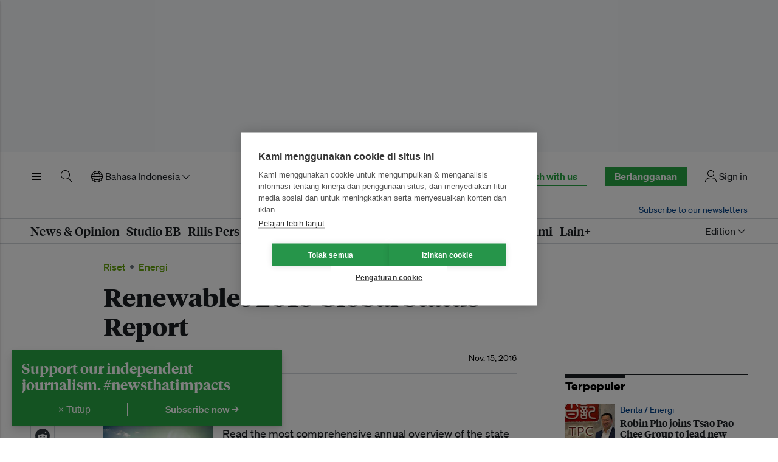

--- FILE ---
content_type: text/html; charset=utf-8
request_url: https://www.eco-business.com/id/mega-menu/news/
body_size: 1747
content:








<div class="eb-header__mega" id="eb-header-mega-news" role="group" aria-labelledby="eb-header-nav-news" data-eb-header-mega="true" aria-hidden="true" aria-expanded="false">
    <div class="eb-header__container">
        <div class="eb-header__mega-wrapper eb-header__mega-wrapper--news">
            <div class="eb-header__mega-column eb-header__mega-column--subsections">
                <div class="eb-header__mega-heading">Bagian</div>
                <div class="eb-header__mega-content">
                    <ul class="eb-header__mega-list eb-header__mega-list--news-sections">
                        
                        <li class="eb-header__mega-item">
                            <a class="eb-header__mega-link" href="/id/news/industryspotlight/">Sorotan Industri</a>
                        </li>
                        <li class="eb-header__mega-item">
                            <a class="eb-header__mega-link" href="/id/news/featureseries/">Serial Fitur</a>
                        </li>
                        <li class="eb-header__mega-item">
                            <a class="eb-header__mega-link" href="/id/news/specialreport/">Laporan Khusus</a>
                        </li>
                        <li class="eb-header__mega-item">
                            <a class="eb-header__mega-link" href="/id/podcasts/">Podcasts</a>
                        </li>
                        <li class="eb-header__mega-item">
                            <a class="eb-header__mega-link" href="/id/videos/">Video</a>
                        </li>
                        
                    </ul>
                </div>
            </div>
            <div class="eb-header__mega-column eb-header__mega-column--story">
                <div class="eb-header__mega-heading">Unggulan</div>
                <div class="eb-header__mega-content">
                    
                    
                    <div class="eb-item eb-item--has-image eb-item--overlay u-no-margin">
                        <div class="eb-item__container">
                            <div class="eb-item__media-wrapper">
                                <div class="eb-item__image-container u-responsive-ratio u-responsive-ratio--hd">
                                    


<picture>
    
    <source media="(min-width: 980px) and (-webkit-min-device-pixel-ratio: 1.25), (min-width: 980px) and (min-resolution: 120dpi)" sizes="332px" data-srcset="https://eco-business.imgix.net/ebmedia/fileuploads/43963603134_9d8e965b6a_o.jpg?ar=16%3A9&auto=format&dpr=2&fit=crop&ixlib=django-1.2.0&q=45&width=332 664w">
    <source media="(min-width: 980px)" sizes="332px" data-srcset="https://eco-business.imgix.net/ebmedia/fileuploads/43963603134_9d8e965b6a_o.jpg?ar=16%3A9&auto=format&fit=crop&ixlib=django-1.2.0&q=85&width=332 332w">
    
    <source media="(min-width: 740px) and (-webkit-min-device-pixel-ratio: 1.25), (min-width: 740px) and (min-resolution: 120dpi)" sizes="340px" data-srcset="https://eco-business.imgix.net/ebmedia/fileuploads/43963603134_9d8e965b6a_o.jpg?ar=16%3A9&auto=format&dpr=2&fit=crop&ixlib=django-1.2.0&q=45&width=680 680w">
    <source media="(min-width: 740px)" sizes="340px" data-srcset="https://eco-business.imgix.net/ebmedia/fileuploads/43963603134_9d8e965b6a_o.jpg?ar=16%3A9&auto=format&fit=crop&ixlib=django-1.2.0&q=85&width=350 340w">
    
    <source media="(min-width: 0px) and (-webkit-min-device-pixel-ratio: 1.25), (min-width: 0px) and (min-resolution: 120dpi)" sizes="140px" data-srcset="https://eco-business.imgix.net/ebmedia/fileuploads/43963603134_9d8e965b6a_o.jpg?ar=16%3A9&auto=format&dpr=2&fit=crop&ixlib=django-1.2.0&q=45&width=140 280w">
    <source media="(min-width: 0px)" sizes="140px" data-srcset="https://eco-business.imgix.net/ebmedia/fileuploads/43963603134_9d8e965b6a_o.jpg?ar=16%3A9&auto=format&fit=crop&ixlib=django-1.2.0&q=85&width=605 605w, https://eco-business.imgix.net/ebmedia/fileuploads/43963603134_9d8e965b6a_o.jpg?ar=16%3A9&auto=format&fit=crop&ixlib=django-1.2.0&q=85&width=140 460w, https://eco-business.imgix.net/ebmedia/fileuploads/43963603134_9d8e965b6a_o.jpg?ar=16%3A9&auto=format&fit=crop&ixlib=django-1.2.0&q=85&width=445 140w">
    
    <img data-src="https://eco-business.imgix.net/ebmedia/fileuploads/43963603134_9d8e965b6a_o.jpg?ar=16%3A9&auto=format&fit=crop&ixlib=django-1.2.0&q=85&width=300" loading="lazy" class="lazyload " alt="Floating solar has large-scale renewable potential in Malaysia, but challenges remain">
</picture>

                                </div>
                            </div>
                            <div class="eb-item__content">
                                <div class="eb-item__header">
                                    <h4 class="eb-item__sub-title">
                                        <a class="u-faux-block-link__promote" href="/id/category/energy/">
                                            
                                                Energi
                                            
                                        </a>
                                    </h4>
                                    <h3 class="eb-item__title">
                                        <a href="/id/news/floating-solar-has-large-scale-renewable-potential-in-malaysia-but-challenges-remain/" class="eb-item__link">
                                            
                                            Floating solar has large-scale renewable potential in Malaysia, but challenges remain
                                        </a>
                                    </h3>
                                </div>
                            </div>
                            <a href="/id/news/floating-solar-has-large-scale-renewable-potential-in-malaysia-but-challenges-remain/" class="u-faux-block-link__overlay" tabindex="-1" aria-hidden="true">Floating solar has large-scale renewable potential in Malaysia, but challenges remain</a>
                        </div>
                    </div>
                    
                </div>
            </div>
            <div class="eb-header__mega-column eb-header__mega-column--articles">
                <div class="eb-header__mega-heading">Terpopuler</div>
                <div class="eb-header__mega-content">
                    
                        
                        
                            <ol class="eb-header__mega-list eb-header__mega-list--news-most-popular">
                                
                                    <li class="eb-header__mega-item">
                                        <a href="/id/news/robin-pho-joins-tsao-pao-chee-group-to-lead-new-energy-transition-business/" class="eb-header__mega-link">
                                            
                                            Robin Pho joins Tsao Pao Chee Group to lead new energy transition business
                                        </a>
                                    </li>
                                
                                    <li class="eb-header__mega-item">
                                        <a href="/id/news/wwf-singapore-ceo-steps-down/" class="eb-header__mega-link">
                                            
                                            WWF-Singapore CEO steps down
                                        </a>
                                    </li>
                                
                                    <li class="eb-header__mega-item">
                                        <a href="/id/news/chaoni-huang-appointed-to-lead-asia-pacific-sustainable-finance-for-hsbc/" class="eb-header__mega-link">
                                            
                                            Chaoni Huang appointed to lead Asia Pacific sustainable finance for HSBC
                                        </a>
                                    </li>
                                
                                    <li class="eb-header__mega-item">
                                        <a href="/id/news/companies-should-start-preparing-to-adopt-chinas-latest-climate-disclosure-standards-say-experts/" class="eb-header__mega-link">
                                            
                                            Companies should start preparing to adopt China&#x27;s latest climate disclosure standards, say experts
                                        </a>
                                    </li>
                                
                                    <li class="eb-header__mega-item">
                                        <a href="/id/news/qa-five-key-climate-questions-for-chinas-next-five-year-plan/" class="eb-header__mega-link">
                                            
                                            Q&amp;A: Five key climate questions for China’s next ‘five-year plan’
                                        </a>
                                    </li>
                                
                                    <li class="eb-header__mega-item">
                                        <a href="/id/news/fossil-fuel-treaty-group-raises-concern-after-adviser-detained-in-india/" class="eb-header__mega-link">
                                            
                                            Fossil Fuel Treaty group raises concern after adviser detained in India
                                        </a>
                                    </li>
                                
                            </ol>
                        
                    
                </div>
            </div>
            <div class="eb-header__mega-column eb-header__mega-column--tags">
                <div class="eb-header__mega-heading">Tag</div>
                <div class="eb-header__mega-content">
                    <ul class="eb-header__mega-list">
                        
                    </ul>
                    <ul class="eb-article__meta-categories__list u-large-bottom-margin">
                        <li class="eb-article__meta-categories__list-item">
                            <a href="/id/tags/climate/" class="eb-article__meta-categories__link">climate</a>
                        </li>
                        <li class="eb-article__meta-categories__list-item">
                            <a href="/id/tags/emissions/" class="eb-article__meta-categories__link">emissions</a>
                        </li>
                        <li class="eb-article__meta-categories__list-item">
                            <a href="/id/tags/energy-transition/" class="eb-article__meta-categories__link">energy transition</a>
                        </li>
                        <li class="eb-article__meta-categories__list-item">
                            <a href="/id/tags/inequality/" class="eb-article__meta-categories__link">inequality</a>
                        </li>
                        <li class="eb-article__meta-categories__list-item">
                            <a href="/id/tags/financing/" class="eb-article__meta-categories__link">financing</a>
                        </li>
                        <li class="eb-article__meta-categories__list-item">
                            <a href="/id/tags/decarbonisation/" class="eb-article__meta-categories__link">decarbonisation</a>
                        </li>
                        <li class="eb-article__meta-categories__list-item">
                            <a href="/id/tags/investment/" class="eb-article__meta-categories__link">investment</a>
                        </li>
                        <li class="eb-article__meta-categories__list-item">
                            <a href="/id/tags/un/" class="eb-article__meta-categories__link">UN</a>
                        </li>
                        <li class="eb-article__meta-categories__list-item">
                            <a href="/id/tags/conservation/" class="eb-article__meta-categories__link">conservation</a>
                        </li>
                        <li class="eb-article__meta-categories__list-item">
                            <a href="/id/tags/sustainable-development/" class="eb-article__meta-categories__link">sustainable development</a>
                        </li>
                        <li class="eb-article__meta-categories__list-item">
                            <a href="/id/tags/governance/" class="eb-article__meta-categories__link">governance</a>
                        </li>
                    </ul>
                </div>
            </div>
        </div>
    </div>
</div>


--- FILE ---
content_type: text/html; charset=utf-8
request_url: https://www.eco-business.com/id/mega-menu/more/
body_size: 1135
content:








<div class="eb-header__mega eb-header__mega--more" id="eb-header-mega-more" role="group" aria-labelledby="eb-header-nav-more" data-eb-header-mega="true" aria-hidden="true" aria-expanded="false">
    <div class="eb-header__container">
        <div class="eb-header__mega-wrapper eb-header__mega-wrapper--more">
            <div class="eb-header__mega-column eb-header__mega-column--eb-initiatives">
                <div class="eb-header__mega-heading">Inisiatif dari Eco-Business</div>
                <div class="eb-header__mega-content">
                    <ul class="eb-header__mega-list eb-header__mega-list--eb-initiatives">
                        
                        <li class="eb-header__mega-item">
                            <a target="_blank" rel="noopener" class="eb-header__mega-link" href="https://www.ebimpact.org">
                                <span class="eb-normalise-visually-hidden">Dampak EB</span>
                                <img loading="lazy" class="lazyload" data-src="https://d11qvh2fgoiqjh.cloudfront.net/static/assets/img/eb-impact.98e16cdd8e01.svg" alt="EB Impact">
                            </a>
                        </li>
                        
                        <li class="eb-header__mega-item">
                            <a class="eb-header__mega-link" href="/id/southeastasia-clean-energy-transition/">
                                <span class="eb-normalise-visually-hidden">Transisi Energi Bersih di Asia Tenggara</span>
                                <img loading="lazy" class="lazyload" data-src="https://d11qvh2fgoiqjh.cloudfront.net/static/assets/img/sea-energy.96498a7f85fa.svg" alt="Southeast Asia's Clean Energy Transition">
                            </a>
                        </li>
                    </ul>
                </div>
            </div>
            <div class="eb-header__mega-column">
                <div class="eb-header__mega-heading">Kawasan</div>
                <div class="eb-header__mega-content">
                    
                    
                    <ul class="eb-header__mega-list">
                        
                            <li class="eb-header__mega-item">
                                <a class="eb-header__mega-link" href="/id/region/australia/">Australia</a>
                            </li>
                        
                            <li class="eb-header__mega-item">
                                <a class="eb-header__mega-link" href="/id/region/europe/">Eropa</a>
                            </li>
                        
                            <li class="eb-header__mega-item">
                                <a class="eb-header__mega-link" href="/id/region/philippines/">Filipina</a>
                            </li>
                        
                            <li class="eb-header__mega-item">
                                <a class="eb-header__mega-link" href="/id/region/hong-kong/">Hong Kong</a>
                            </li>
                        
                            <li class="eb-header__mega-item">
                                <a class="eb-header__mega-link" href="/id/region/india/">India</a>
                            </li>
                        
                            <li class="eb-header__mega-item">
                                <a class="eb-header__mega-link" href="/id/region/japan/">Jepang</a>
                            </li>
                        
                            <li class="eb-header__mega-item">
                                <a class="eb-header__mega-link" href="/id/region/malaysia/">Malaysia</a>
                            </li>
                        
                            <li class="eb-header__mega-item">
                                <a class="eb-header__mega-link" href="/id/region/singapore/">Singapura</a>
                            </li>
                        
                            <li class="eb-header__mega-item">
                                <a class="eb-header__mega-link" href="/id/region/thailand/">Thailand</a>
                            </li>
                        
                            <li class="eb-header__mega-item">
                                <a class="eb-header__mega-link" href="/id/region/china/">Tiongkok</a>
                            </li>
                        
                            <li class="eb-header__mega-item">
                                <a class="eb-header__mega-link" href="/id/region/indonesia/">Indonesia</a>
                            </li>
                        
                        <li class="eb-header__mega-item">
                            <a class="eb-header__mega-link" href="/id/region/">Semua kawasan</a>
                        </li>
                    </ul>
                    
                </div>
            </div>
            <div class="eb-header__mega-column">
                <div class="eb-header__mega-heading">Tag</div>
                <div class="eb-header__mega-content">
                    <ul class="eb-header__mega-list">
                        <li class="eb-header__mega-item"><a class="eb-header__mega-link" href="/id/tags/">Tag A-Z</a></li>
                    </ul>
                </div>
                <div class="eb-header__mega-heading">Tentang kami</div>
                <div class="eb-header__mega-content">
                    <ul class="eb-header__mega-list">
                        <li class="eb-header__mega-item"><a class="eb-header__mega-link" href="/about/">Tentang Kami</a></li>
                        <li class="eb-header__mega-item"><a class="eb-header__mega-link" href="/id/about/team/">Tim Kami</a></li>
                        <li class="eb-header__mega-item"><a class="eb-header__mega-link" href="/id/about/join-us/">Bergabung dengan kami</a></li>
                        <li class="eb-header__mega-item"><a class="eb-header__mega-link" href="/id/about/advisoryboard/">Dewan Penasihat</a></li>
                        <li class="eb-header__mega-item"><a class="eb-header__mega-link" href="/id/about/contributors/">Kontributor</a></li>
                        <li class="eb-header__mega-item"><a class="eb-header__mega-link" href="/id/about/contact/">Hubungi Kami</a></li>
                    </ul>
                </div>
            </div>
            <div class="eb-header__mega-column">
                <div class="eb-header__mega-heading">Berlangganan</div>
                <div class="eb-header__mega-content">
                    <ul class="eb-header__mega-list">
                        <li class="eb-header__mega-item"><a class="eb-header__mega-link" href="/id/accounts/signup-options/">Eco-Business subscriptions</a></li>
                        <li class="eb-header__mega-item"><a class="eb-header__mega-link" href="/id/newsletters/subscribe/">Buletin</a></li>
                        <li class="eb-header__mega-item"><a class="eb-header__mega-link" href="/id/dashboard/eb-enterprise/">EB Enterprise</a></li>
                    </ul>
                </div>
            </div>
            <div class="eb-header__mega-column">
                <div class="eb-header__mega-heading">Ikuti kami</div>
                <div class="eb-header__mega-content">
                    <ul class="eb-header__mega-list">
                        <li class="eb-header__mega-item">
                            <a target="_blank" rel="noopener" class="eb-header__mega-link" href="https://www.facebook.com/EcoBusinessMedia">Facebook</a>
                        </li>
                        <li class="eb-header__mega-item">
                            <a target="_blank" rel="noopener" class="eb-header__mega-link" href="http://twitter.com/ecobusinesscom">Twitter</a>
                        </li>
                        <li class="eb-header__mega-item">
                            <a target="_blank" rel="noopener" class="eb-header__mega-link" href="http://www.linkedin.com/groups?gid=2505228">Linkedin</a>
                        </li>
                        <li class="eb-header__mega-item">
                            <a target="_blank" rel="noopener" class="eb-header__mega-link" href="https://www.instagram.com/ecobusinesscom">Instagram</a>
                        </li>
                        <li class="eb-header__mega-item">
                            <a target="_blank" rel="noopener" class="eb-header__mega-link" href="https://t.me/ecobusinessnews">Telegram</a>
                        </li>
                        <li class="eb-header__mega-item">
                            <a class="eb-header__mega-link" href="/id/feeds/">RSS</a>
                        </li>
                        <li class="eb-header__mega-item">
                            <span class="eb-normalise-visually-hidden">WeChat</span>
                            <div class="eb-wechat">
                                
                                
                                    <img loading="lazy" class="eb-wechat-logo lazyload" data-src="https://d11qvh2fgoiqjh.cloudfront.net/static/assets/img/social_media/wechat-light-en.848a23759ae3.svg" alt="WeChat">
                                
                                <img loading="lazy" class="eb-wechat-qr-code lazyload" data-src="https://d11qvh2fgoiqjh.cloudfront.net/static/assets/img/social_media/wechat-qr-code.dd9603531f57.png" alt="WeChat">
                            </div>
                        </li>
                    </ul>
                </div>
            </div>
        </div>
    </div>
</div>


--- FILE ---
content_type: text/html; charset=utf-8
request_url: https://www.google.com/recaptcha/api2/aframe
body_size: 264
content:
<!DOCTYPE HTML><html><head><meta http-equiv="content-type" content="text/html; charset=UTF-8"></head><body><script nonce="K_pLnE1WSmB5opbbdoNtlQ">/** Anti-fraud and anti-abuse applications only. See google.com/recaptcha */ try{var clients={'sodar':'https://pagead2.googlesyndication.com/pagead/sodar?'};window.addEventListener("message",function(a){try{if(a.source===window.parent){var b=JSON.parse(a.data);var c=clients[b['id']];if(c){var d=document.createElement('img');d.src=c+b['params']+'&rc='+(localStorage.getItem("rc::a")?sessionStorage.getItem("rc::b"):"");window.document.body.appendChild(d);sessionStorage.setItem("rc::e",parseInt(sessionStorage.getItem("rc::e")||0)+1);localStorage.setItem("rc::h",'1768275816701');}}}catch(b){}});window.parent.postMessage("_grecaptcha_ready", "*");}catch(b){}</script></body></html>

--- FILE ---
content_type: text/javascript; charset="utf-8"
request_url: https://d11qvh2fgoiqjh.cloudfront.net/static/js/vendor_revamp.14d3b520c3d2.js
body_size: 59981
content:
function getCookie(t){var e=null;if(document.cookie&&""!==document.cookie)for(var n=document.cookie.split(";"),r=0;r<n.length;r++){var i=n[r].trim();if(i.substring(0,t.length+1)===t+"="){e=decodeURIComponent(i.substring(t.length+1));break}}return e}!function(t,e){"object"==typeof exports&&"undefined"!=typeof module?e(exports):"function"==typeof define&&define.amd?define(["exports"],e):e((t=t||self).window=t.window||{})}(this,(function(t){"use strict";
/*!
	 * ScrollToPlugin 3.11.1
	 * https://greensock.com
	 *
	 * @license Copyright 2008-2022, GreenSock. All rights reserved.
	 * Subject to the terms at https://greensock.com/standard-license or for
	 * Club GreenSock members, the agreement issued with that membership.
	 * @author: Jack Doyle, jack@greensock.com
	*/var e,n,r,i,o,a,s,u=function(){return"undefined"!=typeof window},l=function(){return e||u()&&(e=window.gsap)&&e.registerPlugin&&e},c=function(t){return"string"==typeof t},f=function(t){return"function"==typeof t},p=function(t,e){var n="x"===e?"Width":"Height",a="scroll"+n,s="client"+n;return t===r||t===i||t===o?Math.max(i[a],o[a])-(r["inner"+n]||i[s]||o[s]):t[a]-t["offset"+n]},d=function(t,e){var n="scroll"+("x"===e?"Left":"Top");return t===r&&(null!=t.pageXOffset?n="page"+e.toUpperCase()+"Offset":t=null!=i[n]?i:o),function(){return t[n]}},h=function(t,e){if(!(t=a(t)[0])||!t.getBoundingClientRect)return console.warn("scrollTo target doesn't exist. Using 0")||{x:0,y:0};var n=t.getBoundingClientRect(),s=!e||e===r||e===o,u=s?{top:i.clientTop-(r.pageYOffset||i.scrollTop||o.scrollTop||0),left:i.clientLeft-(r.pageXOffset||i.scrollLeft||o.scrollLeft||0)}:e.getBoundingClientRect(),l={x:n.left-u.left,y:n.top-u.top};return!s&&e&&(l.x+=d(e,"x")(),l.y+=d(e,"y")()),l},D=function(t,e,n,r,i){return isNaN(t)||"object"==typeof t?c(t)&&"="===t.charAt(1)?parseFloat(t.substr(2))*("-"===t.charAt(0)?-1:1)+r-i:"max"===t?p(e,n)-i:Math.min(p(e,n),h(t,e)[n]-i):parseFloat(t)-i},m=function(){e=l(),u()&&e&&document.body&&(r=window,o=document.body,i=document.documentElement,a=e.utils.toArray,e.config({autoKillThreshold:7}),s=e.config(),n=1)},g={version:"3.11.1",name:"scrollTo",rawVars:1,register:function(t){e=t,m()},init:function(t,i,o,a,s){n||m();var u=this,l=e.getProperty(t,"scrollSnapType");u.isWin=t===r,u.target=t,u.tween=o,i=function(t,e,n,r){if(f(t)&&(t=t(e,n,r)),"object"!=typeof t)return c(t)&&"max"!==t&&"="!==t.charAt(1)?{x:t,y:t}:{y:t};if(t.nodeType)return{y:t,x:t};var i,o={};for(i in t)o[i]="onAutoKill"!==i&&f(t[i])?t[i](e,n,r):t[i];return o}(i,a,t,s),u.vars=i,u.autoKill=!!i.autoKill,u.getX=d(t,"x"),u.getY=d(t,"y"),u.x=u.xPrev=u.getX(),u.y=u.yPrev=u.getY(),"smooth"===e.getProperty(t,"scrollBehavior")&&e.set(t,{scrollBehavior:"auto"}),l&&"none"!==l&&(u.snap=1,u.snapInline=t.style.scrollSnapType,t.style.scrollSnapType="none"),null!=i.x?(u.add(u,"x",u.x,D(i.x,t,"x",u.x,i.offsetX||0),a,s),u._props.push("scrollTo_x")):u.skipX=1,null!=i.y?(u.add(u,"y",u.y,D(i.y,t,"y",u.y,i.offsetY||0),a,s),u._props.push("scrollTo_y")):u.skipY=1},render:function(t,e){for(var n,i,o,a,u,l=e._pt,c=e.target,f=e.tween,d=e.autoKill,h=e.xPrev,D=e.yPrev,m=e.isWin,g=e.snap,_=e.snapInline;l;)l.r(t,l.d),l=l._next;n=m||!e.skipX?e.getX():h,o=(i=m||!e.skipY?e.getY():D)-D,a=n-h,u=s.autoKillThreshold,e.x<0&&(e.x=0),e.y<0&&(e.y=0),d&&(!e.skipX&&(a>u||a<-u)&&n<p(c,"x")&&(e.skipX=1),!e.skipY&&(o>u||o<-u)&&i<p(c,"y")&&(e.skipY=1),e.skipX&&e.skipY&&(f.kill(),e.vars.onAutoKill&&e.vars.onAutoKill.apply(f,e.vars.onAutoKillParams||[]))),m?r.scrollTo(e.skipX?n:e.x,e.skipY?i:e.y):(e.skipY||(c.scrollTop=e.y),e.skipX||(c.scrollLeft=e.x)),!g||1!==t&&0!==t||(i=c.scrollTop,n=c.scrollLeft,_?c.style.scrollSnapType=_:c.style.removeProperty("scroll-snap-type"),c.scrollTop=i+1,c.scrollLeft=n+1,c.scrollTop=i,c.scrollLeft=n),e.xPrev=e.x,e.yPrev=e.y},kill:function(t){var e="scrollTo"===t;(e||"scrollTo_x"===t)&&(this.skipX=1),(e||"scrollTo_y"===t)&&(this.skipY=1)}};g.max=p,g.getOffset=h,g.buildGetter=d,l()&&e.registerPlugin(g),t.ScrollToPlugin=g,t.default=g,Object.defineProperty(t,"__esModule",{value:!0})})),function(t,e){"object"==typeof exports&&"undefined"!=typeof module?e(exports):"function"==typeof define&&define.amd?define(["exports"],e):e((t=t||self).window=t.window||{})}(this,(function(t){"use strict";function e(t,e){for(var n=0;n<e.length;n++){var r=e[n];r.enumerable=r.enumerable||!1,r.configurable=!0,"value"in r&&(r.writable=!0),Object.defineProperty(t,r.key,r)}}
/*!
   * Observer 3.11.1
   * https://greensock.com
   *
   * @license Copyright 2008-2022, GreenSock. All rights reserved.
   * Subject to the terms at https://greensock.com/standard-license or for
   * Club GreenSock members, the agreement issued with that membership.
   * @author: Jack Doyle, jack@greensock.com
  */
var n,r,i,o,a,s,u,l,c,f,p,d,h=function(){return n||"undefined"!=typeof window&&(n=window.gsap)&&n.registerPlugin&&n},D=1,m=[],g=[],_=[],v=Date.now,y=function(t,e){return e},C=function(t,e){return~_.indexOf(t)&&_[_.indexOf(t)+1][e]},E=function(t){return!!~f.indexOf(t)},b=function(t,e,n,r,i){return t.addEventListener(e,n,{passive:!r,capture:!!i})},x=function(t,e,n,r){return t.removeEventListener(e,n,!!r)},T="scrollLeft",F="scrollTop",w=function(){return p&&p.isPressed||g.cache++},A=function(t,e){var n=function n(r){if(r||0===r){D&&(i.history.scrollRestoration="manual");var o=p&&p.isPressed;r=n.v=Math.round(r)||(p&&p.iOS?1:0),t(r),n.cacheID=g.cache,o&&y("ss",r)}else(e||g.cache!==n.cacheID||y("ref"))&&(n.cacheID=g.cache,n.v=t());return n.v+n.offset};return n.offset=0,t&&n},k={s:T,p:"left",p2:"Left",os:"right",os2:"Right",d:"width",d2:"Width",a:"x",sc:A((function(t){return arguments.length?i.scrollTo(t,S.sc()):i.pageXOffset||o[T]||a[T]||s[T]||0}))},S={s:F,p:"top",p2:"Top",os:"bottom",os2:"Bottom",d:"height",d2:"Height",a:"y",op:k,sc:A((function(t){return arguments.length?i.scrollTo(k.sc(),t):i.pageYOffset||o[F]||a[F]||s[F]||0}))},O=function(t){return n.utils.toArray(t)[0]||("string"==typeof t&&!1!==n.config().nullTargetWarn?console.warn("Element not found:",t):null)},M=function(t,e){var n=e.s,r=e.sc,i=g.indexOf(t),o=r===S.sc?1:2;return!~i&&(i=g.push(t)-1),g[i+o]||(g[i+o]=A(C(t,n),!0)||(E(t)?r:A((function(e){return arguments.length?t[n]=e:t[n]}))))},P=function(t,e,n){var r=t,i=t,o=v(),a=o,s=e||50,u=Math.max(500,3*s),l=function(t,e){var u=v();e||u-o>s?(i=r,r=t,a=o,o=u):n?r+=t:r=i+(t-i)/(u-a)*(o-a)};return{update:l,reset:function(){i=r=n?0:r,a=o=0},getVelocity:function(t){var e=a,s=i,c=v();return(t||0===t)&&t!==r&&l(t),o===a||c-a>u?0:(r+(n?s:-s))/((n?c:o)-e)*1e3}}},B=function(t,e){return e&&!t._gsapAllow&&t.preventDefault(),t.changedTouches?t.changedTouches[0]:t},I=function(t){var e=Math.max.apply(Math,t),n=Math.min.apply(Math,t);return Math.abs(e)>=Math.abs(n)?e:n},R=function(){var t,e,r,i;(c=n.core.globals().ScrollTrigger)&&c.core&&(t=c.core,e=t.bridge||{},r=t._scrollers,i=t._proxies,r.push.apply(r,g),i.push.apply(i,_),g=r,_=i,y=function(t,n){return e[t](n)})},L=function(t){return(n=t||h())&&"undefined"!=typeof document&&document.body&&(i=window,o=document,a=o.documentElement,s=o.body,f=[i,o,a,s],n.utils.clamp,l="onpointerenter"in s?"pointer":"mouse",u=N.isTouch=i.matchMedia&&i.matchMedia("(hover: none), (pointer: coarse)").matches?1:"ontouchstart"in i||navigator.maxTouchPoints>0||navigator.msMaxTouchPoints>0?2:0,d=N.eventTypes=("ontouchstart"in a?"touchstart,touchmove,touchcancel,touchend":"onpointerdown"in a?"pointerdown,pointermove,pointercancel,pointerup":"mousedown,mousemove,mouseup,mouseup").split(","),setTimeout((function(){return D=0}),500),R(),r=1),r};k.op=S,g.cache=0;var N=function(){function t(t){this.init(t)}var f,h,D;return t.prototype.init=function(t){r||L(n)||console.warn("Please gsap.registerPlugin(Observer)"),c||R();var e=t.tolerance,f=t.dragMinimum,h=t.type,D=t.target,g=t.lineHeight,_=t.debounce,y=t.preventDefault,C=t.onStop,T=t.onStopDelay,F=t.ignore,A=t.wheelSpeed,N=t.event,z=t.onDragStart,H=t.onDragEnd,U=t.onDrag,Y=t.onPress,X=t.onRelease,j=t.onRight,W=t.onLeft,q=t.onUp,G=t.onDown,V=t.onChangeX,K=t.onChangeY,Z=t.onChange,$=t.onToggleX,Q=t.onToggleY,J=t.onHover,tt=t.onHoverEnd,et=t.onMove,nt=t.ignoreCheck,rt=t.isNormalizer,it=t.onGestureStart,ot=t.onGestureEnd,at=t.onWheel,st=t.onEnable,ut=t.onDisable,lt=t.onClick,ct=t.scrollSpeed,ft=t.capture,pt=t.allowClicks,dt=t.lockAxis,ht=t.onLockAxis;this.target=D=O(D)||a,this.vars=t,F&&(F=n.utils.toArray(F)),e=e||1e-9,f=f||0,A=A||1,ct=ct||1,h=h||"wheel,touch,pointer",_=!1!==_,g||(g=parseFloat(i.getComputedStyle(s).lineHeight)||22);var Dt,mt,gt,_t,vt,yt,Ct,Et=this,bt=0,xt=0,Tt=M(D,k),Ft=M(D,S),wt=Tt(),At=Ft(),kt=~h.indexOf("touch")&&!~h.indexOf("pointer")&&"pointerdown"===d[0],St=E(D),Ot=D.ownerDocument||o,Mt=[0,0,0],Pt=[0,0,0],Bt=0,It=function(){return Bt=v()},Rt=function(t,e){return(Et.event=t)&&F&&~F.indexOf(t.target)||e&&kt&&"touch"!==t.pointerType||nt&&nt(t,e)},Lt=function(){var t=Et.deltaX=I(Mt),n=Et.deltaY=I(Pt),r=Math.abs(t)>=e,i=Math.abs(n)>=e;Z&&(r||i)&&Z(Et,t,n,Mt,Pt),r&&(j&&Et.deltaX>0&&j(Et),W&&Et.deltaX<0&&W(Et),V&&V(Et),$&&Et.deltaX<0!=bt<0&&$(Et),bt=Et.deltaX,Mt[0]=Mt[1]=Mt[2]=0),i&&(G&&Et.deltaY>0&&G(Et),q&&Et.deltaY<0&&q(Et),K&&K(Et),Q&&Et.deltaY<0!=xt<0&&Q(Et),xt=Et.deltaY,Pt[0]=Pt[1]=Pt[2]=0),(_t||gt)&&(et&&et(Et),gt&&(U(Et),gt=!1),_t=!1),yt&&!(yt=!1)&&ht&&ht(Et),vt&&(at(Et),vt=!1),Dt=0},Nt=function(t,e,n){Mt[n]+=t,Pt[n]+=e,Et._vx.update(t),Et._vy.update(e),_?Dt||(Dt=requestAnimationFrame(Lt)):Lt()},zt=function(t,e){dt&&!Ct&&(Et.axis=Ct=Math.abs(t)>Math.abs(e)?"x":"y",yt=!0),"y"!==Ct&&(Mt[2]+=t,Et._vx.update(t,!0)),"x"!==Ct&&(Pt[2]+=e,Et._vy.update(e,!0)),_?Dt||(Dt=requestAnimationFrame(Lt)):Lt()},Ht=function(t){if(!Rt(t,1)){var e=(t=B(t,y)).clientX,n=t.clientY,r=e-Et.x,i=n-Et.y,o=Et.isDragging;Et.x=e,Et.y=n,(o||Math.abs(Et.startX-e)>=f||Math.abs(Et.startY-n)>=f)&&(U&&(gt=!0),o||(Et.isDragging=!0),zt(r,i),o||z&&z(Et))}},Ut=Et.onPress=function(t){Rt(t,1)||(Et.axis=Ct=null,mt.pause(),Et.isPressed=!0,t=B(t),bt=xt=0,Et.startX=Et.x=t.clientX,Et.startY=Et.y=t.clientY,Et._vx.reset(),Et._vy.reset(),b(rt?D:Ot,d[1],Ht,y,!0),Et.deltaX=Et.deltaY=0,Y&&Y(Et))},Yt=function(t){if(!Rt(t,1)){x(rt?D:Ot,d[1],Ht,!0);var e=Et.isDragging&&(Math.abs(Et.x-Et.startX)>3||Math.abs(Et.y-Et.startY)>3),r=B(t);e||(Et._vx.reset(),Et._vy.reset(),y&&pt&&n.delayedCall(.08,(function(){if(v()-Bt>300&&!t.defaultPrevented)if(t.target.click)t.target.click();else if(Ot.createEvent){var e=Ot.createEvent("MouseEvents");e.initMouseEvent("click",!0,!0,i,1,r.screenX,r.screenY,r.clientX,r.clientY,!1,!1,!1,!1,0,null),t.target.dispatchEvent(e)}}))),Et.isDragging=Et.isGesturing=Et.isPressed=!1,C&&!rt&&mt.restart(!0),H&&e&&H(Et),X&&X(Et,e)}},Xt=function(t){return t.touches&&t.touches.length>1&&(Et.isGesturing=!0)&&it(t,Et.isDragging)},jt=function(){return(Et.isGesturing=!1)||ot(Et)},Wt=function(t){if(!Rt(t)){var e=Tt(),n=Ft();Nt((e-wt)*ct,(n-At)*ct,1),wt=e,At=n,C&&mt.restart(!0)}},qt=function(t){if(!Rt(t)){t=B(t,y),at&&(vt=!0);var e=(1===t.deltaMode?g:2===t.deltaMode?i.innerHeight:1)*A;Nt(t.deltaX*e,t.deltaY*e,0),C&&!rt&&mt.restart(!0)}},Gt=function(t){if(!Rt(t)){var e=t.clientX,n=t.clientY,r=e-Et.x,i=n-Et.y;Et.x=e,Et.y=n,_t=!0,(r||i)&&zt(r,i)}},Vt=function(t){Et.event=t,J(Et)},Kt=function(t){Et.event=t,tt(Et)},Zt=function(t){return Rt(t)||B(t,y)&&lt(Et)};mt=Et._dc=n.delayedCall(T||.25,(function(){Et._vx.reset(),Et._vy.reset(),mt.pause(),C&&C(Et)})).pause(),Et.deltaX=Et.deltaY=0,Et._vx=P(0,50,!0),Et._vy=P(0,50,!0),Et.scrollX=Tt,Et.scrollY=Ft,Et.isDragging=Et.isGesturing=Et.isPressed=!1,Et.enable=function(t){return Et.isEnabled||(b(St?Ot:D,"scroll",w),h.indexOf("scroll")>=0&&b(St?Ot:D,"scroll",Wt,y,ft),h.indexOf("wheel")>=0&&b(D,"wheel",qt,y,ft),(h.indexOf("touch")>=0&&u||h.indexOf("pointer")>=0)&&(b(D,d[0],Ut,y,ft),b(Ot,d[2],Yt),b(Ot,d[3],Yt),pt&&b(D,"click",It,!1,!0),lt&&b(D,"click",Zt),it&&b(Ot,"gesturestart",Xt),ot&&b(Ot,"gestureend",jt),J&&b(D,l+"enter",Vt),tt&&b(D,l+"leave",Kt),et&&b(D,l+"move",Gt)),Et.isEnabled=!0,t&&t.type&&Ut(t),st&&st(Et)),Et},Et.disable=function(){Et.isEnabled&&(m.filter((function(t){return t!==Et&&E(t.target)})).length||x(St?Ot:D,"scroll",w),Et.isPressed&&(Et._vx.reset(),Et._vy.reset(),x(rt?D:Ot,d[1],Ht,!0)),x(St?Ot:D,"scroll",Wt,ft),x(D,"wheel",qt,ft),x(D,d[0],Ut,ft),x(Ot,d[2],Yt),x(Ot,d[3],Yt),x(D,"click",It,!0),x(D,"click",Zt),x(Ot,"gesturestart",Xt),x(Ot,"gestureend",jt),x(D,l+"enter",Vt),x(D,l+"leave",Kt),x(D,l+"move",Gt),Et.isEnabled=Et.isPressed=Et.isDragging=!1,ut&&ut(Et))},Et.kill=function(){Et.disable();var t=m.indexOf(Et);t>=0&&m.splice(t,1),p===Et&&(p=0)},m.push(Et),rt&&E(D)&&(p=Et),Et.enable(N)},f=t,(h=[{key:"velocityX",get:function(){return this._vx.getVelocity()}},{key:"velocityY",get:function(){return this._vy.getVelocity()}}])&&e(f.prototype,h),D&&e(f,D),t}();N.version="3.11.1",N.create=function(t){return new N(t)},N.register=L,N.getAll=function(){return m.slice()},N.getById=function(t){return m.filter((function(e){return e.vars.id===t}))[0]},h()&&n.registerPlugin(N);
/*!
   * ScrollTrigger 3.11.1
   * https://greensock.com
   *
   * @license Copyright 2008-2022, GreenSock. All rights reserved.
   * Subject to the terms at https://greensock.com/standard-license or for
   * Club GreenSock members, the agreement issued with that membership.
   * @author: Jack Doyle, jack@greensock.com
  */
var z,H,U,Y,X,j,W,q,G,V,K,Z,$,Q,J,tt,et,nt,rt,it,ot,at,st,ut,lt,ct,ft,pt,dt,ht,Dt,mt,gt=1,_t=Date.now,vt=_t(),yt=0,Ct=0,Et=function(){return Q=1},bt=function(){return Q=0},xt=function(t){return t},Tt=function(t){return Math.round(1e5*t)/1e5||0},Ft=function(){return"undefined"!=typeof window},wt=function(){return z||Ft()&&(z=window.gsap)&&z.registerPlugin&&z},At=function(t){return!!~W.indexOf(t)},kt=function(t){return C(t,"getBoundingClientRect")||(At(t)?function(){return He.width=U.innerWidth,He.height=U.innerHeight,He}:function(){return ee(t)})},St=function(t,e){var n=e.s,r=e.d2,i=e.d,o=e.a;return(n="scroll"+r)&&(o=C(t,n))?o()-kt(t)()[i]:At(t)?(X[n]||j[n])-(U["inner"+r]||X["client"+r]||j["client"+r]):t[n]-t["offset"+r]},Ot=function(t,e){for(var n=0;n<rt.length;n+=3)(!e||~e.indexOf(rt[n+1]))&&t(rt[n],rt[n+1],rt[n+2])},Mt=function(t){return"string"==typeof t},Pt=function(t){return"function"==typeof t},Bt=function(t){return"number"==typeof t},It=function(t){return"object"==typeof t},Rt=function(t,e,n){return t&&t.progress(e?0:1)&&n&&t.pause()},Lt=function(t,e){if(t.enabled){var n=e(t);n&&n.totalTime&&(t.callbackAnimation=n)}},Nt=Math.abs,zt="left",Ht="right",Ut="bottom",Yt="width",Xt="height",jt="Right",Wt="Left",qt="Top",Gt="Bottom",Vt="padding",Kt="margin",Zt="Width",$t="Height",Qt="px",Jt=function(t){return U.getComputedStyle(t)},te=function(t,e){for(var n in e)n in t||(t[n]=e[n]);return t},ee=function(t,e){var n=e&&"matrix(1, 0, 0, 1, 0, 0)"!==Jt(t)[J]&&z.to(t,{x:0,y:0,xPercent:0,yPercent:0,rotation:0,rotationX:0,rotationY:0,scale:1,skewX:0,skewY:0}).progress(1),r=t.getBoundingClientRect();return n&&n.progress(0).kill(),r},ne=function(t,e){var n=e.d2;return t["offset"+n]||t["client"+n]||0},re=function(t){var e,n=[],r=t.labels,i=t.duration();for(e in r)n.push(r[e]/i);return n},ie=function(t){var e=z.utils.snap(t),n=Array.isArray(t)&&t.slice(0).sort((function(t,e){return t-e}));return n?function(t,r,i){var o;if(void 0===i&&(i=.001),!r)return e(t);if(r>0){for(t-=i,o=0;o<n.length;o++)if(n[o]>=t)return n[o];return n[o-1]}for(o=n.length,t+=i;o--;)if(n[o]<=t)return n[o];return n[0]}:function(n,r,i){void 0===i&&(i=.001);var o=e(n);return!r||Math.abs(o-n)<i||o-n<0==r<0?o:e(r<0?n-t:n+t)}},oe=function(t,e,n,r){return n.split(",").forEach((function(n){return t(e,n,r)}))},ae=function(t,e,n,r,i){return t.addEventListener(e,n,{passive:!r,capture:!!i})},se=function(t,e,n,r){return t.removeEventListener(e,n,!!r)},ue=function(t,e,n){return n&&n.wheelHandler&&t(e,"wheel",n)},le={startColor:"green",endColor:"red",indent:0,fontSize:"16px",fontWeight:"normal"},ce={toggleActions:"play",anticipatePin:0},fe={top:0,left:0,center:.5,bottom:1,right:1},pe=function(t,e){if(Mt(t)){var n=t.indexOf("="),r=~n?+(t.charAt(n-1)+1)*parseFloat(t.substr(n+1)):0;~n&&(t.indexOf("%")>n&&(r*=e/100),t=t.substr(0,n-1)),t=r+(t in fe?fe[t]*e:~t.indexOf("%")?parseFloat(t)*e/100:parseFloat(t)||0)}return t},de=function(t,e,n,r,i,o,a,s){var u=i.startColor,l=i.endColor,c=i.fontSize,f=i.indent,p=i.fontWeight,d=Y.createElement("div"),h=At(n)||"fixed"===C(n,"pinType"),D=-1!==t.indexOf("scroller"),m=h?j:n,g=-1!==t.indexOf("start"),_=g?u:l,v="border-color:"+_+";font-size:"+c+";color:"+_+";font-weight:"+p+";pointer-events:none;white-space:nowrap;font-family:sans-serif,Arial;z-index:1000;padding:4px 8px;border-width:0;border-style:solid;";return v+="position:"+((D||s)&&h?"fixed;":"absolute;"),(D||s||!h)&&(v+=(r===S?Ht:Ut)+":"+(o+parseFloat(f))+"px;"),a&&(v+="box-sizing:border-box;text-align:left;width:"+a.offsetWidth+"px;"),d._isStart=g,d.setAttribute("class","gsap-marker-"+t+(e?" marker-"+e:"")),d.style.cssText=v,d.innerText=e||0===e?t+"-"+e:t,m.children[0]?m.insertBefore(d,m.children[0]):m.appendChild(d),d._offset=d["offset"+r.op.d2],he(d,0,r,g),d},he=function(t,e,n,r){var i={display:"block"},o=n[r?"os2":"p2"],a=n[r?"p2":"os2"];t._isFlipped=r,i[n.a+"Percent"]=r?-100:0,i[n.a]=r?"1px":0,i["border"+o+Zt]=1,i["border"+a+Zt]=0,i[n.p]=e+"px",z.set(t,i)},De=[],me={},ge=function(){return _t()-yt>34&&Pe()},_e=function(){(!st||!st.isPressed||st.startX>j.clientWidth)&&(g.cache++,ht||(ht=requestAnimationFrame(Pe)),yt||xe("scrollStart"),yt=_t())},ve=function(){ct=U.innerWidth,lt=U.innerHeight},ye=function(){g.cache++,!$&&!at&&!Y.fullscreenElement&&!Y.webkitFullscreenElement&&(!ut||ct!==U.innerWidth||Math.abs(U.innerHeight-lt)>.25*U.innerHeight)&&q.restart(!0)},Ce={},Ee=[],be=function t(){return se(We,"scrollEnd",t)||Se(!0)},xe=function(t){return Ce[t]&&Ce[t].map((function(t){return t()}))||Ee},Te=[],Fe=function(t){for(var e=0;e<Te.length;e+=5)(!t||Te[e+4]&&Te[e+4].query===t)&&(Te[e].style.cssText=Te[e+1],Te[e].getBBox&&Te[e].setAttribute("transform",Te[e+2]||""),Te[e+3].uncache=1)},we=function(t,e){var n;for(tt=0;tt<De.length;tt++)!(n=De[tt])||e&&n._ctx!==e||(t?n.kill(1):n.revert(!0,!0));e&&Fe(e),e||xe("revert")},Ae=function(){return g.cache++&&g.forEach((function(t){return"function"==typeof t&&(t.rec=0)}))},ke=0,Se=function(t,e){if(!yt||t){Dt=!0;var n=xe("refreshInit");it&&We.sort(),e||we(),De.slice(0).forEach((function(t){return t.refresh()})),De.forEach((function(t){return"max"===t.vars.end&&t.setPositions(t.start,Math.max(t.start+1,St(t.scroller,t._dir)))})),n.forEach((function(t){return t&&t.render&&t.render(-1)})),g.forEach((function(t){return"function"==typeof t&&t(t.rec)})),Ae(),q.pause(),ke++,Dt=!1,xe("refresh")}else ae(We,"scrollEnd",be)},Oe=0,Me=1,Pe=function(){if(!Dt){We.isUpdating=!0,mt&&mt.update(0);var t=De.length,e=_t(),n=e-vt>=50,r=t&&De[0].scroll();if(Me=Oe>r?-1:1,Oe=r,n&&(yt&&!Q&&e-yt>200&&(yt=0,xe("scrollEnd")),K=vt,vt=e),Me<0){for(tt=t;tt-- >0;)De[tt]&&De[tt].update(0,n);Me=1}else for(tt=0;tt<t;tt++)De[tt]&&De[tt].update(0,n);We.isUpdating=!1}ht=0},Be=[zt,"top",Ut,Ht,Kt+Gt,Kt+jt,Kt+qt,Kt+Wt,"display","flexShrink","float","zIndex","gridColumnStart","gridColumnEnd","gridRowStart","gridRowEnd","gridArea","justifySelf","alignSelf","placeSelf","order"],Ie=Be.concat([Yt,Xt,"boxSizing","max"+Zt,"max"+$t,"position",Kt,Vt,Vt+qt,Vt+jt,Vt+Gt,Vt+Wt]),Re=function(t,e,n,r){if(!t._gsap.swappedIn){for(var i,o=Be.length,a=e.style,s=t.style;o--;)a[i=Be[o]]=n[i];a.position="absolute"===n.position?"absolute":"relative","inline"===n.display&&(a.display="inline-block"),s[Ut]=s[Ht]="auto",a.flexBasis=n.flexBasis||"auto",a.overflow="visible",a.boxSizing="border-box",a[Yt]=ne(t,k)+Qt,a[Xt]=ne(t,S)+Qt,a[Vt]=s[Kt]=s.top=s[zt]="0",Ne(r),s[Yt]=s["max"+Zt]=n[Yt],s[Xt]=s["max"+$t]=n[Xt],s[Vt]=n[Vt],t.parentNode!==e&&(t.parentNode.insertBefore(e,t),e.appendChild(t)),t._gsap.swappedIn=!0}},Le=/([A-Z])/g,Ne=function(t){if(t){var e,n,r=t.t.style,i=t.length,o=0;for((t.t._gsap||z.core.getCache(t.t)).uncache=1;o<i;o+=2)n=t[o+1],e=t[o],n?r[e]=n:r[e]&&r.removeProperty(e.replace(Le,"-$1").toLowerCase())}},ze=function(t){for(var e=Ie.length,n=t.style,r=[],i=0;i<e;i++)r.push(Ie[i],n[Ie[i]]);return r.t=t,r},He={left:0,top:0},Ue=function(t,e,n,r,i,o,a,s,u,l,c,f,p){Pt(t)&&(t=t(s)),Mt(t)&&"max"===t.substr(0,3)&&(t=f+("="===t.charAt(4)?pe("0"+t.substr(3),n):0));var d,h,D,m=p?p.time():0;if(p&&p.seek(0),Bt(t))a&&he(a,n,r,!0);else{Pt(e)&&(e=e(s));var g,_,v,y,C=(t||"0").split(" ");D=O(e)||j,(g=ee(D)||{})&&(g.left||g.top)||"none"!==Jt(D).display||(y=D.style.display,D.style.display="block",g=ee(D),y?D.style.display=y:D.style.removeProperty("display")),_=pe(C[0],g[r.d]),v=pe(C[1]||"0",n),t=g[r.p]-u[r.p]-l+_+i-v,a&&he(a,v,r,n-v<20||a._isStart&&v>20),n-=n-v}if(o){var E=t+n,b=o._isStart;d="scroll"+r.d2,he(o,E,r,b&&E>20||!b&&(c?Math.max(j[d],X[d]):o.parentNode[d])<=E+1),c&&(u=ee(a),c&&(o.style[r.op.p]=u[r.op.p]-r.op.m-o._offset+Qt))}return p&&D&&(d=ee(D),p.seek(f),h=ee(D),p._caScrollDist=d[r.p]-h[r.p],t=t/p._caScrollDist*f),p&&p.seek(m),p?t:Math.round(t)},Ye=/(webkit|moz|length|cssText|inset)/i,Xe=function(t,e,n,r){if(t.parentNode!==e){var i,o,a=t.style;if(e===j){for(i in t._stOrig=a.cssText,o=Jt(t))+i||Ye.test(i)||!o[i]||"string"!=typeof a[i]||"0"===i||(a[i]=o[i]);a.top=n,a.left=r}else a.cssText=t._stOrig;z.core.getCache(t).uncache=1,e.appendChild(t)}},je=function(t,e){var n,r,i=M(t,e),o="_scroll"+e.p2,a=function e(a,s,u,l,c){var f=e.tween,p=s.onComplete,d={};return u=u||i(),c=l&&c||0,l=l||a-u,f&&f.kill(),n=Math.round(u),s[o]=a,s.modifiers=d,d[o]=function(t){return(t=Math.round(i()))!==n&&t!==r&&Math.abs(t-n)>3&&Math.abs(t-r)>3?(f.kill(),e.tween=0):t=u+l*f.ratio+c*f.ratio*f.ratio,r=n,n=Math.round(t)},s.onComplete=function(){e.tween=0,p&&p.call(f)},f=e.tween=z.to(t,s)};return t[o]=i,i.wheelHandler=function(){return a.tween&&a.tween.kill()&&(a.tween=0)},ae(t,"wheel",i.wheelHandler),a},We=function(){function t(e,n){H||t.register(z)||console.warn("Please gsap.registerPlugin(ScrollTrigger)"),this.init(e,n)}return t.prototype.init=function(e,n){if(this.progress=this.start=0,this.vars&&this.kill(!0,!0),Ct){var r,i,o,a,s,u,l,c,f,p,d,h,D,m,g,v,y,E,b,x,T,F,w,A,P,B,I,R,L,N,H,W,q,Z,J,et,nt,rt,at,st,ut,lt=e=te(Mt(e)||Bt(e)||e.nodeType?{trigger:e}:e,ce),ct=lt.onUpdate,ft=lt.toggleClass,ht=lt.id,vt=lt.onToggle,Et=lt.onRefresh,bt=lt.scrub,Ft=lt.trigger,wt=lt.pin,Ot=lt.pinSpacing,zt=lt.invalidateOnRefresh,Ht=lt.anticipatePin,Ut=lt.onScrubComplete,oe=lt.onSnapComplete,ue=lt.once,fe=lt.snap,he=lt.pinReparent,ge=lt.pinSpacer,ve=lt.containerAnimation,Ce=lt.fastScrollEnd,Ee=lt.preventOverlaps,xe=e.horizontal||e.containerAnimation&&!1!==e.horizontal?k:S,Te=!bt&&0!==bt,Fe=O(e.scroller||U),we=z.core.getCache(Fe),Ae=At(Fe),ke="fixed"===("pinType"in e?e.pinType:C(Fe,"pinType")||Ae&&"fixed"),Se=[e.onEnter,e.onLeave,e.onEnterBack,e.onLeaveBack],Oe=Te&&e.toggleActions.split(" "),Pe="markers"in e?e.markers:ce.markers,Be=Ae?0:parseFloat(Jt(Fe)["border"+xe.p2+Zt])||0,Ie=this,Le=e.onRefreshInit&&function(){return e.onRefreshInit(Ie)},Ye=function(t,e,n){var r=n.d,i=n.d2,o=n.a;return(o=C(t,"getBoundingClientRect"))?function(){return o()[r]}:function(){return(e?U["inner"+i]:t["client"+i])||0}}(Fe,Ae,xe),We=function(t,e){return!e||~_.indexOf(t)?kt(t):function(){return He}}(Fe,Ae),qe=0,Ge=0,Ve=M(Fe,xe);if(pt(Ie),Ie._dir=xe,Ht*=45,Ie.scroller=Fe,Ie.scroll=ve?ve.time.bind(ve):Ve,a=Ve(),Ie.vars=e,n=n||e.animation,"refreshPriority"in e&&(it=1,-9999===e.refreshPriority&&(mt=Ie)),we.tweenScroll=we.tweenScroll||{top:je(Fe,S),left:je(Fe,k)},Ie.tweenTo=r=we.tweenScroll[xe.p],Ie.scrubDuration=function(t){(H=Bt(t)&&t)?N?N.duration(t):N=z.to(n,{ease:"expo",totalProgress:"+=0.001",duration:H,paused:!0,onComplete:function(){return Ut&&Ut(Ie)}}):(N&&N.progress(1).kill(),N=0)},n&&(n.vars.lazy=!1,n._initted||!1!==n.vars.immediateRender&&!1!==e.immediateRender&&n.render(0,!0,!0),Ie.animation=n.pause(),n.scrollTrigger=Ie,Ie.scrubDuration(bt),R=0,ht||(ht=n.vars.id)),De.push(Ie),fe&&(It(fe)&&!fe.push||(fe={snapTo:fe}),"scrollBehavior"in j.style&&z.set(Ae?[j,X]:Fe,{scrollBehavior:"auto"}),o=Pt(fe.snapTo)?fe.snapTo:"labels"===fe.snapTo?function(t){return function(e){return z.utils.snap(re(t),e)}}(n):"labelsDirectional"===fe.snapTo?(at=n,function(t,e){return ie(re(at))(t,e.direction)}):!1!==fe.directional?function(t,e){return ie(fe.snapTo)(t,_t()-Ge<500?0:e.direction)}:z.utils.snap(fe.snapTo),W=fe.duration||{min:.1,max:2},W=It(W)?V(W.min,W.max):V(W,W),q=z.delayedCall(fe.delay||H/2||.1,(function(){var t=Ve(),e=_t()-Ge<500,i=r.tween;if(!(e||Math.abs(Ie.getVelocity())<10)||i||Q||qe===t)Ie.isActive&&qe!==t&&q.restart(!0);else{var a=(t-u)/D,s=n&&!Te?n.totalProgress():a,c=e?0:(s-L)/(_t()-K)*1e3||0,f=z.utils.clamp(-a,1-a,Nt(c/2)*c/.185),p=a+(!1===fe.inertia?0:f),d=V(0,1,o(p,Ie)),h=Math.round(u+d*D),m=fe,g=m.onStart,_=m.onInterrupt,v=m.onComplete;if(t<=l&&t>=u&&h!==t){if(i&&!i._initted&&i.data<=Nt(h-t))return;!1===fe.inertia&&(f=d-a),r(h,{duration:W(Nt(.185*Math.max(Nt(p-s),Nt(d-s))/c/.05||0)),ease:fe.ease||"power3",data:Nt(h-t),onInterrupt:function(){return q.restart(!0)&&_&&_(Ie)},onComplete:function(){Ie.update(),qe=Ve(),R=L=n&&!Te?n.totalProgress():Ie.progress,oe&&oe(Ie),v&&v(Ie)}},t,f*D,h-t-f*D),g&&g(Ie,r.tween)}}})).pause()),ht&&(me[ht]=Ie),(rt=(Ft=Ie.trigger=O(Ft||wt))&&Ft._gsap&&Ft._gsap.stRevert)&&(rt=rt(Ie)),wt=!0===wt?Ft:O(wt),Mt(ft)&&(ft={targets:Ft,className:ft}),wt&&(!1===Ot||Ot===Kt||(Ot=!(!Ot&&"flex"===Jt(wt.parentNode).display)&&Vt),Ie.pin=wt,!1!==e.force3D&&z.set(wt,{force3D:!0}),(i=z.core.getCache(wt)).spacer?m=i.pinState:(ge&&((ge=O(ge))&&!ge.nodeType&&(ge=ge.current||ge.nativeElement),i.spacerIsNative=!!ge,ge&&(i.spacerState=ze(ge))),i.spacer=y=ge||Y.createElement("div"),y.classList.add("pin-spacer"),ht&&y.classList.add("pin-spacer-"+ht),i.pinState=m=ze(wt)),Ie.spacer=y=i.spacer,I=Jt(wt),w=I[Ot+xe.os2],b=z.getProperty(wt),x=z.quickSetter(wt,xe.a,Qt),Re(wt,y,I),v=ze(wt)),Pe){h=It(Pe)?te(Pe,le):le,p=de("scroller-start",ht,Fe,xe,h,0),d=de("scroller-end",ht,Fe,xe,h,0,p),E=p["offset"+xe.op.d2];var Ke=O(C(Fe,"content")||Fe);c=this.markerStart=de("start",ht,Ke,xe,h,E,0,ve),f=this.markerEnd=de("end",ht,Ke,xe,h,E,0,ve),ve&&(nt=z.quickSetter([c,f],xe.a,Qt)),ke||_.length&&!0===C(Fe,"fixedMarkers")||(ut=Jt(st=Ae?j:Fe).position,st.style.position="absolute"===ut||"fixed"===ut?ut:"relative",z.set([p,d],{force3D:!0}),P=z.quickSetter(p,xe.a,Qt),B=z.quickSetter(d,xe.a,Qt))}if(ve){var Ze=ve.vars.onUpdate,$e=ve.vars.onUpdateParams;ve.eventCallback("onUpdate",(function(){Ie.update(0,0,1),Ze&&Ze.apply($e||[])}))}Ie.previous=function(){return De[De.indexOf(Ie)-1]},Ie.next=function(){return De[De.indexOf(Ie)+1]},Ie.revert=function(t,e){if(!e)return Ie.kill(!0);var r=!1!==t||!Ie.enabled,i=$;r!==Ie.isReverted&&(r&&(Ie.scroll.rec||!$&&!Dt||(Ie.scroll.rec=Ve(),Dt&&Ve(0)),J=Math.max(Ve(),Ie.scroll.rec||0),Z=Ie.progress,et=n&&n.progress()),c&&[c,f,p,d].forEach((function(t){return t.style.display=r?"none":"block"})),r&&($=1),Ie.update(r),$=i,wt&&(r?function(t,e,n){Ne(n);var r=t._gsap;if(r.spacerIsNative)Ne(r.spacerState);else if(t._gsap.swappedIn){var i=e.parentNode;i&&(i.insertBefore(t,e),i.removeChild(e))}t._gsap.swappedIn=!1}(wt,y,m):(!he||!Ie.isActive)&&Re(wt,y,Jt(wt),A)),Ie.isReverted=r)},Ie.refresh=function(i,o){if(!$&&Ie.enabled||o)if(wt&&i&&yt)ae(t,"scrollEnd",be);else{!Dt&&Le&&Le(Ie),$=1,Ge=_t(),r.tween&&(r.tween.kill(),r.tween=0),N&&N.pause(),zt&&n&&n.revert().invalidate(),Ie.isReverted||Ie.revert(!0,!0);for(var h,_,C,E,x,w,P,B,I,R,L=Ye(),H=We(),U=ve?ve.duration():St(Fe,xe),Y=0,X=0,W=e.end,G=e.endTrigger||Ft,V=e.start||(0!==e.start&&Ft?wt?"0 0":"0 100%":0),K=Ie.pinnedContainer=e.pinnedContainer&&O(e.pinnedContainer),Q=Ft&&Math.max(0,De.indexOf(Ie))||0,tt=Q;tt--;)(w=De[tt]).end||w.refresh(0,1)||($=1),!(P=w.pin)||P!==Ft&&P!==wt||w.isReverted||(R||(R=[]),R.unshift(w),w.revert(!0,!0)),w!==De[tt]&&(Q--,tt--);for(Pt(V)&&(V=V(Ie)),u=Ue(V,Ft,L,xe,Ve(),c,p,Ie,H,Be,ke,U,ve)||(wt?-.001:0),Pt(W)&&(W=W(Ie)),Mt(W)&&!W.indexOf("+=")&&(~W.indexOf(" ")?W=(Mt(V)?V.split(" ")[0]:"")+W:(Y=pe(W.substr(2),L),W=Mt(V)?V:u+Y,G=Ft)),l=Math.max(u,Ue(W||(G?"100% 0":U),G,L,xe,Ve()+Y,f,d,Ie,H,Be,ke,U,ve))||-.001,D=l-u||(u-=.01)&&.001,Y=0,tt=Q;tt--;)(P=(w=De[tt]).pin)&&w.start-w._pinPush<u&&!ve&&w.end>0&&(h=w.end-w.start,P!==Ft&&P!==K||Bt(V)||(Y+=h*(1-w.progress)),P===wt&&(X+=h));if(u+=Y,l+=Y,Ie._pinPush=X,c&&Y&&((h={})[xe.a]="+="+Y,K&&(h[xe.p]="-="+Ve()),z.set([c,f],h)),wt)h=Jt(wt),E=xe===S,C=Ve(),T=parseFloat(b(xe.a))+X,!U&&l>1&&((Ae?j:Fe).style["overflow-"+xe.a]="scroll"),Re(wt,y,h),v=ze(wt),_=ee(wt,!0),B=ke&&M(Fe,E?k:S)(),Ot&&((A=[Ot+xe.os2,D+X+Qt]).t=y,(tt=Ot===Vt?ne(wt,xe)+D+X:0)&&A.push(xe.d,tt+Qt),Ne(A),ke&&Ve(J)),ke&&((x={top:_.top+(E?C-u:B)+Qt,left:_.left+(E?B:C-u)+Qt,boxSizing:"border-box",position:"fixed"})[Yt]=x["max"+Zt]=Math.ceil(_.width)+Qt,x[Xt]=x["max"+$t]=Math.ceil(_.height)+Qt,x[Kt]=x[Kt+qt]=x[Kt+jt]=x[Kt+Gt]=x[Kt+Wt]="0",x[Vt]=h[Vt],x[Vt+qt]=h[Vt+qt],x[Vt+jt]=h[Vt+jt],x[Vt+Gt]=h[Vt+Gt],x[Vt+Wt]=h[Vt+Wt],g=function(t,e,n){for(var r,i=[],o=t.length,a=n?8:0;a<o;a+=2)r=t[a],i.push(r,r in e?e[r]:t[a+1]);return i.t=t.t,i}(m,x,he),Dt&&Ve(0)),n?(I=n._initted,ot(1),n.render(n.duration(),!0,!0),F=b(xe.a)-T+D+X,D!==F&&ke&&g.splice(g.length-2,2),n.render(0,!0,!0),I||n.invalidate(),ot(0)):F=D;else if(Ft&&Ve()&&!ve)for(_=Ft.parentNode;_&&_!==j;)_._pinOffset&&(u-=_._pinOffset,l-=_._pinOffset),_=_.parentNode;R&&R.forEach((function(t){return t.revert(!1,!0)})),Ie.start=u,Ie.end=l,a=s=Ve(),ve||Dt||(a<J&&Ve(J),Ie.scroll.rec=0),Ie.revert(!1,!0),q&&(qe=-1,Ie.isActive&&Ve(u+D*Z),q.restart(!0)),$=0,n&&Te&&(n._initted||et)&&n.progress()!==et&&n.progress(et,!0).render(n.time(),!0,!0),(Z!==Ie.progress||ve)&&(n&&!Te&&n.totalProgress(Z,!0),Ie.progress=(a-u)/D===Z?0:Z,Ie.update(0,0,1)),wt&&Ot&&(y._pinOffset=Math.round(Ie.progress*F)),Et&&Et(Ie)}},Ie.getVelocity=function(){return(Ve()-s)/(_t()-K)*1e3||0},Ie.endAnimation=function(){Rt(Ie.callbackAnimation),n&&(N?N.progress(1):n.paused()?Te||Rt(n,Ie.direction<0,1):Rt(n,n.reversed()))},Ie.labelToScroll=function(t){return n&&n.labels&&(u||Ie.refresh()||u)+n.labels[t]/n.duration()*D||0},Ie.getTrailing=function(t){var e=De.indexOf(Ie),n=Ie.direction>0?De.slice(0,e).reverse():De.slice(e+1);return(Mt(t)?n.filter((function(e){return e.vars.preventOverlaps===t})):n).filter((function(t){return Ie.direction>0?t.end<=u:t.start>=l}))},Ie.update=function(t,e,i){if(!ve||i||t){var o,c,f,d,h,m,_,C=Ie.scroll(),E=t?0:(C-u)/D,b=E<0?0:E>1?1:E||0,A=Ie.progress;if(e&&(s=a,a=ve?Ve():C,fe&&(L=R,R=n&&!Te?n.totalProgress():b)),Ht&&!b&&wt&&!$&&!gt&&yt&&u<C+(C-s)/(_t()-K)*Ht&&(b=1e-4),b!==A&&Ie.enabled){if(d=(h=(o=Ie.isActive=!!b&&b<1)!==(!!A&&A<1))||!!b!=!!A,Ie.direction=b>A?1:-1,Ie.progress=b,d&&!$&&(c=b&&!A?0:1===b?1:1===A?2:3,Te&&(f=!h&&"none"!==Oe[c+1]&&Oe[c+1]||Oe[c],_=n&&("complete"===f||"reset"===f||f in n))),Ee&&(h||_)&&(_||bt||!n)&&(Pt(Ee)?Ee(Ie):Ie.getTrailing(Ee).forEach((function(t){return t.endAnimation()}))),Te||(!N||$||gt?n&&n.totalProgress(b,!!$):((ve||mt&&mt!==Ie)&&N.render(N._dp._time-N._start),N.resetTo?N.resetTo("totalProgress",b,n._tTime/n._tDur):(N.vars.totalProgress=b,N.invalidate().restart()))),wt)if(t&&Ot&&(y.style[Ot+xe.os2]=w),ke){if(d){if(m=!t&&b>A&&l+1>C&&C+1>=St(Fe,xe),he)if(t||!o&&!m)Xe(wt,y);else{var k=ee(wt,!0),O=C-u;Xe(wt,j,k.top+(xe===S?O:0)+Qt,k.left+(xe===S?0:O)+Qt)}Ne(o||m?g:v),F!==D&&b<1&&o||x(T+(1!==b||m?0:F))}}else x(Tt(T+F*b));fe&&!r.tween&&!$&&!gt&&q.restart(!0),ft&&(h||ue&&b&&(b<1||!dt))&&G(ft.targets).forEach((function(t){return t.classList[o||ue?"add":"remove"](ft.className)})),ct&&!Te&&!t&&ct(Ie),d&&!$?(Te&&(_&&("complete"===f?n.pause().totalProgress(1):"reset"===f?n.restart(!0).pause():"restart"===f?n.restart(!0):n[f]()),ct&&ct(Ie)),!h&&dt||(vt&&h&&Lt(Ie,vt),Se[c]&&Lt(Ie,Se[c]),ue&&(1===b?Ie.kill(!1,1):Se[c]=0),h||Se[c=1===b?1:3]&&Lt(Ie,Se[c])),Ce&&!o&&Math.abs(Ie.getVelocity())>(Bt(Ce)?Ce:2500)&&(Rt(Ie.callbackAnimation),N?N.progress(1):Rt(n,"reverse"===f?1:!b,1))):Te&&ct&&!$&&ct(Ie)}if(B){var M=ve?C/ve.duration()*(ve._caScrollDist||0):C;P(M+(p._isFlipped?1:0)),B(M)}nt&&nt(-C/ve.duration()*(ve._caScrollDist||0))}},Ie.enable=function(e,n){Ie.enabled||(Ie.enabled=!0,ae(Fe,"resize",ye),ae(Ae?Y:Fe,"scroll",_e),Le&&ae(t,"refreshInit",Le),!1!==e&&(Ie.progress=Z=0,a=s=qe=Ve()),!1!==n&&Ie.refresh())},Ie.getTween=function(t){return t&&r?r.tween:N},Ie.setPositions=function(t,e){wt&&(T+=t-u,F+=e-t-D),Ie.start=u=t,Ie.end=l=e,D=e-t,Ie.update()},Ie.disable=function(e,n){if(Ie.enabled&&(!1!==e&&Ie.revert(!0,!0),Ie.enabled=Ie.isActive=!1,n||N&&N.pause(),J=0,i&&(i.uncache=1),Le&&se(t,"refreshInit",Le),q&&(q.pause(),r.tween&&r.tween.kill()&&(r.tween=0)),!Ae)){for(var o=De.length;o--;)if(De[o].scroller===Fe&&De[o]!==Ie)return;se(Fe,"resize",ye),se(Fe,"scroll",_e)}},Ie.kill=function(t,r){Ie.disable(t,r),N&&!r&&N.kill(),ht&&delete me[ht];var o=De.indexOf(Ie);o>=0&&De.splice(o,1),o===tt&&Me>0&&tt--,o=0,De.forEach((function(t){return t.scroller===Ie.scroller&&(o=1)})),o||Dt||(Ie.scroll.rec=0),n&&(n.scrollTrigger=null,t&&n.render(-1),r||n.kill()),c&&[c,f,p,d].forEach((function(t){return t.parentNode&&t.parentNode.removeChild(t)})),mt===Ie&&(mt=0),wt&&(i&&(i.uncache=1),o=0,De.forEach((function(t){return t.pin===wt&&o++})),o||(i.spacer=0)),e.onKill&&e.onKill(Ie)},Ie.enable(!1,!1),rt&&rt(Ie),n&&n.add&&!D?z.delayedCall(.01,(function(){return u||l||Ie.refresh()}))&&(D=.01)&&(u=l=0):Ie.refresh()}else this.update=this.refresh=this.kill=xt},t.register=function(e){return H||(z=e||wt(),Ft()&&window.document&&t.enable(),H=Ct),H},t.defaults=function(t){if(t)for(var e in t)ce[e]=t[e];return ce},t.disable=function(t,e){Ct=0,De.forEach((function(n){return n[e?"kill":"disable"](t)})),se(U,"wheel",_e),se(Y,"scroll",_e),clearInterval(Z),se(Y,"touchcancel",xt),se(j,"touchstart",xt),oe(se,Y,"pointerdown,touchstart,mousedown",Et),oe(se,Y,"pointerup,touchend,mouseup",bt),q.kill(),Ot(se);for(var n=0;n<g.length;n+=3)ue(se,g[n],g[n+1]),ue(se,g[n],g[n+2])},t.enable=function(){if(U=window,Y=document,X=Y.documentElement,j=Y.body,z&&(G=z.utils.toArray,V=z.utils.clamp,pt=z.core.context||xt,ot=z.core.suppressOverwrites||xt,z.core.globals("ScrollTrigger",t),j)){Ct=1,N.register(z),t.isTouch=N.isTouch,ft=N.isTouch&&/(iPad|iPhone|iPod|Mac)/g.test(navigator.userAgent),ae(U,"wheel",_e),W=[U,Y,X,j],z.matchMedia?(t.matchMedia=function(t){var e,n=z.matchMedia();for(e in t)n.add(e,t[e]);return n},z.addEventListener("matchMediaInit",(function(){return we()})),z.addEventListener("matchMediaRevert",(function(){return Fe()})),z.addEventListener("matchMedia",(function(){Se(0,1),xe("matchMedia")})),z.matchMedia("(orientation: portrait)",(function(){return ve(),ve}))):console.warn("Requires GSAP 3.11.0 or later"),ae(Y,"scroll",_e);var e,n,r=j.style,i=r.borderTopStyle,o=z.core.Animation.prototype;for(o.revert||Object.defineProperty(o,"revert",{value:function(){return this.time(-.01,!0)}}),r.borderTopStyle="solid",e=ee(j),S.m=Math.round(e.top+S.sc())||0,k.m=Math.round(e.left+k.sc())||0,i?r.borderTopStyle=i:r.removeProperty("border-top-style"),Z=setInterval(ge,250),z.delayedCall(.5,(function(){return gt=0})),ae(Y,"touchcancel",xt),ae(j,"touchstart",xt),oe(ae,Y,"pointerdown,touchstart,mousedown",Et),oe(ae,Y,"pointerup,touchend,mouseup",bt),J=z.utils.checkPrefix("transform"),Ie.push(J),H=_t(),q=z.delayedCall(.2,Se).pause(),rt=[Y,"visibilitychange",function(){var t=U.innerWidth,e=U.innerHeight;Y.hidden?(et=t,nt=e):et===t&&nt===e||ye()},Y,"DOMContentLoaded",Se,U,"load",Se,U,"resize",ye],Ot(ae),De.forEach((function(t){return t.enable(0,1)})),n=0;n<g.length;n+=3)ue(se,g[n],g[n+1]),ue(se,g[n],g[n+2])}},t.config=function(e){"limitCallbacks"in e&&(dt=!!e.limitCallbacks);var n=e.syncInterval;n&&clearInterval(Z)||(Z=n)&&setInterval(ge,n),"ignoreMobileResize"in e&&(ut=1===t.isTouch&&e.ignoreMobileResize),"autoRefreshEvents"in e&&(Ot(se)||Ot(ae,e.autoRefreshEvents||"none"),at=-1===(e.autoRefreshEvents+"").indexOf("resize"))},t.scrollerProxy=function(t,e){var n=O(t),r=g.indexOf(n),i=At(n);~r&&g.splice(r,i?6:2),e&&(i?_.unshift(U,e,j,e,X,e):_.unshift(n,e))},t.clearMatchMedia=function(t){De.forEach((function(e){return e._ctx&&e._ctx.query===t&&e._ctx.kill(!0,!0)}))},t.isInViewport=function(t,e,n){var r=(Mt(t)?O(t):t).getBoundingClientRect(),i=r[n?Yt:Xt]*e||0;return n?r.right-i>0&&r.left+i<U.innerWidth:r.bottom-i>0&&r.top+i<U.innerHeight},t.positionInViewport=function(t,e,n){Mt(t)&&(t=O(t));var r=t.getBoundingClientRect(),i=r[n?Yt:Xt],o=null==e?i/2:e in fe?fe[e]*i:~e.indexOf("%")?parseFloat(e)*i/100:parseFloat(e)||0;return n?(r.left+o)/U.innerWidth:(r.top+o)/U.innerHeight},t.killAll=function(t){if(De.forEach((function(t){return"ScrollSmoother"!==t.vars.id&&t.kill()})),!0!==t){var e=Ce.killAll||[];Ce={},e.forEach((function(t){return t()}))}},t}();We.version="3.11.1",We.saveStyles=function(t){return t?G(t).forEach((function(t){if(t&&t.style){var e=Te.indexOf(t);e>=0&&Te.splice(e,5),Te.push(t,t.style.cssText,t.getBBox&&t.getAttribute("transform"),z.core.getCache(t),pt())}})):Te},We.revert=function(t,e){return we(!t,e)},We.create=function(t,e){return new We(t,e)},We.refresh=function(t){return t?ye():(H||We.register())&&Se(!0)},We.update=Pe,We.clearScrollMemory=Ae,We.maxScroll=function(t,e){return St(t,e?k:S)},We.getScrollFunc=function(t,e){return M(O(t),e?k:S)},We.getById=function(t){return me[t]},We.getAll=function(){return De.filter((function(t){return"ScrollSmoother"!==t.vars.id}))},We.isScrolling=function(){return!!yt},We.snapDirectional=ie,We.addEventListener=function(t,e){var n=Ce[t]||(Ce[t]=[]);~n.indexOf(e)||n.push(e)},We.removeEventListener=function(t,e){var n=Ce[t],r=n&&n.indexOf(e);r>=0&&n.splice(r,1)},We.batch=function(t,e){var n,r=[],i={},o=e.interval||.016,a=e.batchMax||1e9,s=function(t,e){var n=[],r=[],i=z.delayedCall(o,(function(){e(n,r),n=[],r=[]})).pause();return function(t){n.length||i.restart(!0),n.push(t.trigger),r.push(t),a<=n.length&&i.progress(1)}};for(n in e)i[n]="on"===n.substr(0,2)&&Pt(e[n])&&"onRefreshInit"!==n?s(0,e[n]):e[n];return Pt(a)&&(a=a(),ae(We,"refresh",(function(){return a=e.batchMax()}))),G(t).forEach((function(t){var e={};for(n in i)e[n]=i[n];e.trigger=t,r.push(We.create(e))})),r};var qe,Ge=function(t,e,n,r){return e>r?t(r):e<0&&t(0),n>r?(r-e)/(n-e):n<0?e/(e-n):1},Ve=function t(e,n){!0===n?e.style.removeProperty("touch-action"):e.style.touchAction=!0===n?"auto":n?"pan-"+n+(N.isTouch?" pinch-zoom":""):"none",e===X&&t(j,n)},Ke={auto:1,scroll:1},Ze=function(t){var e,n=t.event,r=t.target,i=t.axis,o=(n.changedTouches?n.changedTouches[0]:n).target,a=o._gsap||z.core.getCache(o),s=_t();if(!a._isScrollT||s-a._isScrollT>2e3){for(;o&&o.scrollHeight<=o.clientHeight;)o=o.parentNode;a._isScroll=o&&!At(o)&&o!==r&&(Ke[(e=Jt(o)).overflowY]||Ke[e.overflowX]),a._isScrollT=s}(a._isScroll||"x"===i)&&(n.stopPropagation(),n._gsapAllow=!0)},$e=function(t,e,n,r){return N.create({target:t,capture:!0,debounce:!1,lockAxis:!0,type:e,onWheel:r=r&&Ze,onPress:r,onDrag:r,onScroll:r,onEnable:function(){return n&&ae(Y,N.eventTypes[0],Je,!1,!0)},onDisable:function(){return se(Y,N.eventTypes[0],Je,!0)}})},Qe=/(input|label|select|textarea)/i,Je=function(t){var e=Qe.test(t.target.tagName);(e||qe)&&(t._gsapAllow=!0,qe=e)},tn=function(t){It(t)||(t={}),t.preventDefault=t.isNormalizer=t.allowClicks=!0,t.type||(t.type="wheel,touch"),t.debounce=!!t.debounce,t.id=t.id||"normalizer";var e,n,r,i,o,a,s,u,l=t,c=l.normalizeScrollX,f=l.momentum,p=l.allowNestedScroll,d=O(t.target)||X,h=z.core.globals().ScrollSmoother,D=h&&h.get(),m=ft&&(t.content&&O(t.content)||D&&!1!==t.content&&!D.smooth()&&D.content()),_=M(d,S),v=M(d,k),y=1,C=(N.isTouch&&U.visualViewport?U.visualViewport.scale*U.visualViewport.width:U.outerWidth)/U.innerWidth,E=0,b=Pt(f)?function(){return f(e)}:function(){return f||2.8},x=$e(d,t.type,!0,p),T=function(){return i=!1},F=xt,w=xt,A=function(){n=St(d,S),w=V(ft?1:0,n),c&&(F=V(0,St(d,k))),r=ke},P=function(){m._gsap.y=Tt(parseFloat(m._gsap.y)+_.offset)+"px",m.style.transform="matrix3d(1, 0, 0, 0, 0, 1, 0, 0, 0, 0, 1, 0, 0, "+parseFloat(m._gsap.y)+", 0, 1)",_.offset=_.cacheID=0},B=function(){A(),o.isActive()&&o.vars.scrollY>n&&(_()>n?o.progress(1)&&_(n):o.resetTo("scrollY",n))};return m&&z.set(m,{y:"+=0"}),t.ignoreCheck=function(t){return ft&&"touchmove"===t.type&&function(){if(i){requestAnimationFrame(T);var t=Tt(e.deltaY/2),n=w(_.v-t);if(m&&n!==_.v+_.offset){_.offset=n-_.v;var r=Tt((parseFloat(m&&m._gsap.y)||0)-_.offset);m.style.transform="matrix3d(1, 0, 0, 0, 0, 1, 0, 0, 0, 0, 1, 0, 0, "+r+", 0, 1)",m._gsap.y=r+"px",_.cacheID=g.cache,Pe()}return!0}_.offset&&P(),i=!0}()||y>1.05&&"touchstart"!==t.type||e.isGesturing||t.touches&&t.touches.length>1},t.onPress=function(){var t=y;y=Tt((U.visualViewport&&U.visualViewport.scale||1)/C),o.pause(),t!==y&&Ve(d,y>1.01||!c&&"x"),a=v(),s=_(),A(),r=ke},t.onRelease=t.onGestureStart=function(t,e){if(_.offset&&P(),e){g.cache++;var r,i,a=b();c&&(i=(r=v())+.05*a*-t.velocityX/.227,a*=Ge(v,r,i,St(d,k)),o.vars.scrollX=F(i)),i=(r=_())+.05*a*-t.velocityY/.227,a*=Ge(_,r,i,St(d,S)),o.vars.scrollY=w(i),o.invalidate().duration(a).play(.01),(ft&&o.vars.scrollY>=n||r>=n-1)&&z.to({},{onUpdate:B,duration:a})}else u.restart(!0)},t.onWheel=function(){o._ts&&o.pause(),_t()-E>1e3&&(r=0,E=_t())},t.onChange=function(t,e,n,i,o){if(ke!==r&&A(),e&&c&&v(F(i[2]===e?a+(t.startX-t.x):v()+e-i[1])),n){_.offset&&P();var u=o[2]===n,l=u?s+t.startY-t.y:_()+n-o[1],f=w(l);u&&l!==f&&(s+=f-l),_(f)}(n||e)&&Pe()},t.onEnable=function(){Ve(d,!c&&"x"),ae(U,"resize",B),x.enable()},t.onDisable=function(){Ve(d,!0),se(U,"resize",B),x.kill()},t.lockAxis=!1!==t.lockAxis,(e=new N(t)).iOS=ft,ft&&!_()&&_(1),ft&&z.ticker.add(xt),u=e._dc,o=z.to(e,{ease:"power4",paused:!0,scrollX:c?"+=0.1":"+=0",scrollY:"+=0.1",onComplete:u.vars.onComplete}),e};We.sort=function(t){return De.sort(t||function(t,e){return-1e6*(t.vars.refreshPriority||0)+t.start-(e.start+-1e6*(e.vars.refreshPriority||0))})},We.observe=function(t){return new N(t)},We.normalizeScroll=function(t){if(void 0===t)return st;if(!0===t&&st)return st.enable();if(!1===t)return st&&st.kill();var e=t instanceof N?t:tn(t);return st&&st.target===e.target&&st.kill(),At(e.target)&&(st=e),e},We.core={_getVelocityProp:P,_inputObserver:$e,_scrollers:g,_proxies:_,bridge:{ss:function(){yt||xe("scrollStart"),yt=_t()},ref:function(){return $}}},wt()&&z.registerPlugin(We),t.ScrollTrigger=We,t.default=We,"undefined"==typeof window||window!==t?Object.defineProperty(t,"__esModule",{value:!0}):delete window.default})),function(t,e){"object"==typeof exports&&"undefined"!=typeof module?e(exports):"function"==typeof define&&define.amd?define(["exports"],e):e((t=t||self).window=t.window||{})}(this,(function(t){"use strict";var e=/(?:^\s+|\s+$)/g,n=/([\uD800-\uDBFF][\uDC00-\uDFFF](?:[\u200D\uFE0F][\uD800-\uDBFF][\uDC00-\uDFFF]){2,}|\uD83D\uDC69(?:\u200D(?:(?:\uD83D\uDC69\u200D)?\uD83D\uDC67|(?:\uD83D\uDC69\u200D)?\uD83D\uDC66)|\uD83C[\uDFFB-\uDFFF])|\uD83D\uDC69\u200D(?:\uD83D\uDC69\u200D)?\uD83D\uDC66\u200D\uD83D\uDC66|\uD83D\uDC69\u200D(?:\uD83D\uDC69\u200D)?\uD83D\uDC67\u200D(?:\uD83D[\uDC66\uDC67])|\uD83C\uDFF3\uFE0F\u200D\uD83C\uDF08|(?:\uD83C[\uDFC3\uDFC4\uDFCA]|\uD83D[\uDC6E\uDC71\uDC73\uDC77\uDC81\uDC82\uDC86\uDC87\uDE45-\uDE47\uDE4B\uDE4D\uDE4E\uDEA3\uDEB4-\uDEB6]|\uD83E[\uDD26\uDD37-\uDD39\uDD3D\uDD3E\uDDD6-\uDDDD])(?:\uD83C[\uDFFB-\uDFFF])\u200D[\u2640\u2642]\uFE0F|\uD83D\uDC69(?:\uD83C[\uDFFB-\uDFFF])\u200D(?:\uD83C[\uDF3E\uDF73\uDF93\uDFA4\uDFA8\uDFEB\uDFED]|\uD83D[\uDCBB\uDCBC\uDD27\uDD2C\uDE80\uDE92])|(?:\uD83C[\uDFC3\uDFC4\uDFCA]|\uD83D[\uDC6E\uDC6F\uDC71\uDC73\uDC77\uDC81\uDC82\uDC86\uDC87\uDE45-\uDE47\uDE4B\uDE4D\uDE4E\uDEA3\uDEB4-\uDEB6]|\uD83E[\uDD26\uDD37-\uDD39\uDD3C-\uDD3E\uDDD6-\uDDDF])\u200D[\u2640\u2642]\uFE0F|\uD83C\uDDFD\uD83C\uDDF0|\uD83C\uDDF6\uD83C\uDDE6|\uD83C\uDDF4\uD83C\uDDF2|\uD83C\uDDE9(?:\uD83C[\uDDEA\uDDEC\uDDEF\uDDF0\uDDF2\uDDF4\uDDFF])|\uD83C\uDDF7(?:\uD83C[\uDDEA\uDDF4\uDDF8\uDDFA\uDDFC])|\uD83C\uDDE8(?:\uD83C[\uDDE6\uDDE8\uDDE9\uDDEB-\uDDEE\uDDF0-\uDDF5\uDDF7\uDDFA-\uDDFF])|(?:\u26F9|\uD83C[\uDFCB\uDFCC]|\uD83D\uDD75)(?:\uFE0F\u200D[\u2640\u2642]|(?:\uD83C[\uDFFB-\uDFFF])\u200D[\u2640\u2642])\uFE0F|(?:\uD83D\uDC41\uFE0F\u200D\uD83D\uDDE8|\uD83D\uDC69(?:\uD83C[\uDFFB-\uDFFF])\u200D[\u2695\u2696\u2708]|\uD83D\uDC69\u200D[\u2695\u2696\u2708]|\uD83D\uDC68(?:(?:\uD83C[\uDFFB-\uDFFF])\u200D[\u2695\u2696\u2708]|\u200D[\u2695\u2696\u2708]))\uFE0F|\uD83C\uDDF2(?:\uD83C[\uDDE6\uDDE8-\uDDED\uDDF0-\uDDFF])|\uD83D\uDC69\u200D(?:\uD83C[\uDF3E\uDF73\uDF93\uDFA4\uDFA8\uDFEB\uDFED]|\uD83D[\uDCBB\uDCBC\uDD27\uDD2C\uDE80\uDE92]|\u2764\uFE0F\u200D(?:\uD83D\uDC8B\u200D(?:\uD83D[\uDC68\uDC69])|\uD83D[\uDC68\uDC69]))|\uD83C\uDDF1(?:\uD83C[\uDDE6-\uDDE8\uDDEE\uDDF0\uDDF7-\uDDFB\uDDFE])|\uD83C\uDDEF(?:\uD83C[\uDDEA\uDDF2\uDDF4\uDDF5])|\uD83C\uDDED(?:\uD83C[\uDDF0\uDDF2\uDDF3\uDDF7\uDDF9\uDDFA])|\uD83C\uDDEB(?:\uD83C[\uDDEE-\uDDF0\uDDF2\uDDF4\uDDF7])|[#\*0-9]\uFE0F\u20E3|\uD83C\uDDE7(?:\uD83C[\uDDE6\uDDE7\uDDE9-\uDDEF\uDDF1-\uDDF4\uDDF6-\uDDF9\uDDFB\uDDFC\uDDFE\uDDFF])|\uD83C\uDDE6(?:\uD83C[\uDDE8-\uDDEC\uDDEE\uDDF1\uDDF2\uDDF4\uDDF6-\uDDFA\uDDFC\uDDFD\uDDFF])|\uD83C\uDDFF(?:\uD83C[\uDDE6\uDDF2\uDDFC])|\uD83C\uDDF5(?:\uD83C[\uDDE6\uDDEA-\uDDED\uDDF0-\uDDF3\uDDF7-\uDDF9\uDDFC\uDDFE])|\uD83C\uDDFB(?:\uD83C[\uDDE6\uDDE8\uDDEA\uDDEC\uDDEE\uDDF3\uDDFA])|\uD83C\uDDF3(?:\uD83C[\uDDE6\uDDE8\uDDEA-\uDDEC\uDDEE\uDDF1\uDDF4\uDDF5\uDDF7\uDDFA\uDDFF])|\uD83C\uDFF4\uDB40\uDC67\uDB40\uDC62(?:\uDB40\uDC77\uDB40\uDC6C\uDB40\uDC73|\uDB40\uDC73\uDB40\uDC63\uDB40\uDC74|\uDB40\uDC65\uDB40\uDC6E\uDB40\uDC67)\uDB40\uDC7F|\uD83D\uDC68(?:\u200D(?:\u2764\uFE0F\u200D(?:\uD83D\uDC8B\u200D)?\uD83D\uDC68|(?:(?:\uD83D[\uDC68\uDC69])\u200D)?\uD83D\uDC66\u200D\uD83D\uDC66|(?:(?:\uD83D[\uDC68\uDC69])\u200D)?\uD83D\uDC67\u200D(?:\uD83D[\uDC66\uDC67])|\uD83C[\uDF3E\uDF73\uDF93\uDFA4\uDFA8\uDFEB\uDFED]|\uD83D[\uDCBB\uDCBC\uDD27\uDD2C\uDE80\uDE92])|(?:\uD83C[\uDFFB-\uDFFF])\u200D(?:\uD83C[\uDF3E\uDF73\uDF93\uDFA4\uDFA8\uDFEB\uDFED]|\uD83D[\uDCBB\uDCBC\uDD27\uDD2C\uDE80\uDE92]))|\uD83C\uDDF8(?:\uD83C[\uDDE6-\uDDEA\uDDEC-\uDDF4\uDDF7-\uDDF9\uDDFB\uDDFD-\uDDFF])|\uD83C\uDDF0(?:\uD83C[\uDDEA\uDDEC-\uDDEE\uDDF2\uDDF3\uDDF5\uDDF7\uDDFC\uDDFE\uDDFF])|\uD83C\uDDFE(?:\uD83C[\uDDEA\uDDF9])|\uD83C\uDDEE(?:\uD83C[\uDDE8-\uDDEA\uDDF1-\uDDF4\uDDF6-\uDDF9])|\uD83C\uDDF9(?:\uD83C[\uDDE6\uDDE8\uDDE9\uDDEB-\uDDED\uDDEF-\uDDF4\uDDF7\uDDF9\uDDFB\uDDFC\uDDFF])|\uD83C\uDDEC(?:\uD83C[\uDDE6\uDDE7\uDDE9-\uDDEE\uDDF1-\uDDF3\uDDF5-\uDDFA\uDDFC\uDDFE])|\uD83C\uDDFA(?:\uD83C[\uDDE6\uDDEC\uDDF2\uDDF3\uDDF8\uDDFE\uDDFF])|\uD83C\uDDEA(?:\uD83C[\uDDE6\uDDE8\uDDEA\uDDEC\uDDED\uDDF7-\uDDFA])|\uD83C\uDDFC(?:\uD83C[\uDDEB\uDDF8])|(?:\u26F9|\uD83C[\uDFCB\uDFCC]|\uD83D\uDD75)(?:\uD83C[\uDFFB-\uDFFF])|(?:\uD83C[\uDFC3\uDFC4\uDFCA]|\uD83D[\uDC6E\uDC71\uDC73\uDC77\uDC81\uDC82\uDC86\uDC87\uDE45-\uDE47\uDE4B\uDE4D\uDE4E\uDEA3\uDEB4-\uDEB6]|\uD83E[\uDD26\uDD37-\uDD39\uDD3D\uDD3E\uDDD6-\uDDDD])(?:\uD83C[\uDFFB-\uDFFF])|(?:[\u261D\u270A-\u270D]|\uD83C[\uDF85\uDFC2\uDFC7]|\uD83D[\uDC42\uDC43\uDC46-\uDC50\uDC66\uDC67\uDC70\uDC72\uDC74-\uDC76\uDC78\uDC7C\uDC83\uDC85\uDCAA\uDD74\uDD7A\uDD90\uDD95\uDD96\uDE4C\uDE4F\uDEC0\uDECC]|\uD83E[\uDD18-\uDD1C\uDD1E\uDD1F\uDD30-\uDD36\uDDD1-\uDDD5])(?:\uD83C[\uDFFB-\uDFFF])|\uD83D\uDC68(?:\u200D(?:(?:(?:\uD83D[\uDC68\uDC69])\u200D)?\uD83D\uDC67|(?:(?:\uD83D[\uDC68\uDC69])\u200D)?\uD83D\uDC66)|\uD83C[\uDFFB-\uDFFF])|(?:[\u261D\u26F9\u270A-\u270D]|\uD83C[\uDF85\uDFC2-\uDFC4\uDFC7\uDFCA-\uDFCC]|\uD83D[\uDC42\uDC43\uDC46-\uDC50\uDC66-\uDC69\uDC6E\uDC70-\uDC78\uDC7C\uDC81-\uDC83\uDC85-\uDC87\uDCAA\uDD74\uDD75\uDD7A\uDD90\uDD95\uDD96\uDE45-\uDE47\uDE4B-\uDE4F\uDEA3\uDEB4-\uDEB6\uDEC0\uDECC]|\uD83E[\uDD18-\uDD1C\uDD1E\uDD1F\uDD26\uDD30-\uDD39\uDD3D\uDD3E\uDDD1-\uDDDD])(?:\uD83C[\uDFFB-\uDFFF])?|(?:[\u231A\u231B\u23E9-\u23EC\u23F0\u23F3\u25FD\u25FE\u2614\u2615\u2648-\u2653\u267F\u2693\u26A1\u26AA\u26AB\u26BD\u26BE\u26C4\u26C5\u26CE\u26D4\u26EA\u26F2\u26F3\u26F5\u26FA\u26FD\u2705\u270A\u270B\u2728\u274C\u274E\u2753-\u2755\u2757\u2795-\u2797\u27B0\u27BF\u2B1B\u2B1C\u2B50\u2B55]|\uD83C[\uDC04\uDCCF\uDD8E\uDD91-\uDD9A\uDDE6-\uDDFF\uDE01\uDE1A\uDE2F\uDE32-\uDE36\uDE38-\uDE3A\uDE50\uDE51\uDF00-\uDF20\uDF2D-\uDF35\uDF37-\uDF7C\uDF7E-\uDF93\uDFA0-\uDFCA\uDFCF-\uDFD3\uDFE0-\uDFF0\uDFF4\uDFF8-\uDFFF]|\uD83D[\uDC00-\uDC3E\uDC40\uDC42-\uDCFC\uDCFF-\uDD3D\uDD4B-\uDD4E\uDD50-\uDD67\uDD7A\uDD95\uDD96\uDDA4\uDDFB-\uDE4F\uDE80-\uDEC5\uDECC\uDED0-\uDED2\uDEEB\uDEEC\uDEF4-\uDEF8]|\uD83E[\uDD10-\uDD3A\uDD3C-\uDD3E\uDD40-\uDD45\uDD47-\uDD4C\uDD50-\uDD6B\uDD80-\uDD97\uDDC0\uDDD0-\uDDE6])|(?:[#\*0-9\xA9\xAE\u203C\u2049\u2122\u2139\u2194-\u2199\u21A9\u21AA\u231A\u231B\u2328\u23CF\u23E9-\u23F3\u23F8-\u23FA\u24C2\u25AA\u25AB\u25B6\u25C0\u25FB-\u25FE\u2600-\u2604\u260E\u2611\u2614\u2615\u2618\u261D\u2620\u2622\u2623\u2626\u262A\u262E\u262F\u2638-\u263A\u2640\u2642\u2648-\u2653\u2660\u2663\u2665\u2666\u2668\u267B\u267F\u2692-\u2697\u2699\u269B\u269C\u26A0\u26A1\u26AA\u26AB\u26B0\u26B1\u26BD\u26BE\u26C4\u26C5\u26C8\u26CE\u26CF\u26D1\u26D3\u26D4\u26E9\u26EA\u26F0-\u26F5\u26F7-\u26FA\u26FD\u2702\u2705\u2708-\u270D\u270F\u2712\u2714\u2716\u271D\u2721\u2728\u2733\u2734\u2744\u2747\u274C\u274E\u2753-\u2755\u2757\u2763\u2764\u2795-\u2797\u27A1\u27B0\u27BF\u2934\u2935\u2B05-\u2B07\u2B1B\u2B1C\u2B50\u2B55\u3030\u303D\u3297\u3299]|\uD83C[\uDC04\uDCCF\uDD70\uDD71\uDD7E\uDD7F\uDD8E\uDD91-\uDD9A\uDDE6-\uDDFF\uDE01\uDE02\uDE1A\uDE2F\uDE32-\uDE3A\uDE50\uDE51\uDF00-\uDF21\uDF24-\uDF93\uDF96\uDF97\uDF99-\uDF9B\uDF9E-\uDFF0\uDFF3-\uDFF5\uDFF7-\uDFFF]|\uD83D[\uDC00-\uDCFD\uDCFF-\uDD3D\uDD49-\uDD4E\uDD50-\uDD67\uDD6F\uDD70\uDD73-\uDD7A\uDD87\uDD8A-\uDD8D\uDD90\uDD95\uDD96\uDDA4\uDDA5\uDDA8\uDDB1\uDDB2\uDDBC\uDDC2-\uDDC4\uDDD1-\uDDD3\uDDDC-\uDDDE\uDDE1\uDDE3\uDDE8\uDDEF\uDDF3\uDDFA-\uDE4F\uDE80-\uDEC5\uDECB-\uDED2\uDEE0-\uDEE5\uDEE9\uDEEB\uDEEC\uDEF0\uDEF3-\uDEF8]|\uD83E[\uDD10-\uDD3A\uDD3C-\uDD3E\uDD40-\uDD45\uDD47-\uDD4C\uDD50-\uDD6B\uDD80-\uDD97\uDDC0\uDDD0-\uDDE6])\uFE0F)/;function r(t,e,n,r){for(var o,a=t.firstChild,s=[];a;)3===a.nodeType?(o=(a.nodeValue+"").replace(/^\n+/g,""),r||(o=o.replace(/\s+/g," ")),s.push.apply(s,i(o,e,n,r))):"br"===(a.nodeName+"").toLowerCase()?s[s.length-1]+="<br>":s.push(a.outerHTML),a=a.nextSibling;for(o=s.length;o--;)"&"===s[o]&&s.splice(o,1,"&amp;");return s}function i(t,r,i,o){if(t+="",i&&(t=t.trim?t.trim():t.replace(e,"")),r&&""!==r)return t.replace(/>/g,"&gt;").replace(/</g,"&lt;").split(r);for(var a,s,u=[],l=t.length,c=0;c<l;c++)((s=t.charAt(c)).charCodeAt(0)>=55296&&s.charCodeAt(0)<=56319||t.charCodeAt(c+1)>=65024&&t.charCodeAt(c+1)<=65039)&&(a=((t.substr(c,12).split(n)||[])[1]||"").length||2,s=t.substr(c,a),u.emoji=1,c+=a-1),u.push(">"===s?"&gt;":"<"===s?"&lt;":!o||" "!==s||" "!==t.charAt(c-1)&&" "!==t.charAt(c+1)?s:"&nbsp;");return u}
/*!
	 * TextPlugin 3.11.1
	 * https://greensock.com
	 *
	 * @license Copyright 2008-2022, GreenSock. All rights reserved.
	 * Subject to the terms at https://greensock.com/standard-license or for
	 * Club GreenSock members, the agreement issued with that membership.
	 * @author: Jack Doyle, jack@greensock.com
	*/var o,a,s={version:"3.11.1",name:"text",init:function(t,e,n){"object"!=typeof e&&(e={value:e});var i,o,s,u,l,c,f,p,d=t.nodeName.toUpperCase(),h=this,D=e,m=D.newClass,g=D.oldClass,_=D.preserveSpaces,v=D.rtl,y=h.delimiter=e.delimiter||"",C=h.fillChar=e.fillChar||(e.padSpace?"&nbsp;":"");if(h.svg=t.getBBox&&("TEXT"===d||"TSPAN"===d),!("innerHTML"in t)&&!h.svg)return!1;if(h.target=t,"value"in e){for(s=r(t,y,!1,_),a||(a=document.createElement("div")),a.innerHTML=e.value,o=r(a,y,!1,_),h.from=n._from,!h.from&&!v||v&&h.from||(d=s,s=o,o=d),h.hasClass=!(!m&&!g),h.newClass=v?g:m,h.oldClass=v?m:g,i=(d=s.length-o.length)<0?s:o,d<0&&(d=-d);--d>-1;)i.push(C);if("diff"===e.type){for(u=0,l=[],c=[],f="",d=0;d<o.length;d++)(p=o[d])===s[d]?f+=p:(l[u]=f+p,c[u++]=f+s[d],f="");o=l,s=c,f&&(o.push(f),s.push(f))}e.speed&&n.duration(Math.min(.05/e.speed*i.length,e.maxDuration||9999)),h.rtl=v,h.original=s,h.text=o,h._props.push("text")}else h.text=h.original=[""]},render:function(t,e){t>1?t=1:t<0&&(t=0),e.from&&(t=1-t);var n,r,i,o=e.text,a=e.hasClass,s=e.newClass,u=e.oldClass,l=e.delimiter,c=e.target,f=e.fillChar,p=e.original,d=e.rtl,h=o.length,D=(d?1-t:t)*h+.5|0;a&&t?(r=u&&D!==h,i=((n=s&&D)?"<span class='"+s+"'>":"")+o.slice(0,D).join(l)+(n?"</span>":"")+(r?"<span class='"+u+"'>":"")+l+p.slice(D).join(l)+(r?"</span>":"")):i=o.slice(0,D).join(l)+l+p.slice(D).join(l),e.svg?c.textContent=i:c.innerHTML="&nbsp;"===f&&~i.indexOf("  ")?i.split("  ").join("&nbsp;&nbsp;"):i}};s.splitInnerHTML=r,s.emojiSafeSplit=i,s.getText=function t(e){var n=e.nodeType,r="";if(1===n||9===n||11===n){if("string"==typeof e.textContent)return e.textContent;for(e=e.firstChild;e;e=e.nextSibling)r+=t(e)}else if(3===n||4===n)return e.nodeValue;return r},(o||"undefined"!=typeof window&&(o=window.gsap)&&o.registerPlugin&&o)&&o.registerPlugin(s),t.TextPlugin=s,t.default=s,Object.defineProperty(t,"__esModule",{value:!0})}));var csrftoken=getCookie("csrftoken");function csrfSafeMethod(t){return/^(GET|HEAD|OPTIONS|TRACE)$/.test(t)}$.ajaxSetup({beforeSend:function(t,e){csrfSafeMethod(e.type)||this.crossDomain||t.setRequestHeader("X-CSRFToken",csrftoken)}}),function(t,e){"object"==typeof exports&&"undefined"!=typeof module?e(exports):"function"==typeof define&&define.amd?define(["exports"],e):e((t=t||self).window=t.window||{})}(this,(function(t){"use strict";function e(t,e){t.prototype=Object.create(e.prototype),t.prototype.constructor=t,t.__proto__=e}function n(t){if(void 0===t)throw new ReferenceError("this hasn't been initialised - super() hasn't been called");return t}
/*!
   * GSAP 3.11.1
   * https://greensock.com
   *
   * @license Copyright 2008-2022, GreenSock. All rights reserved.
   * Subject to the terms at https://greensock.com/standard-license or for
   * Club GreenSock members, the agreement issued with that membership.
   * @author: Jack Doyle, jack@greensock.com
  */var r,i,o,a,s,u,l,c,f,p,d,h,D,m,g,_={autoSleep:120,force3D:"auto",nullTargetWarn:1,units:{lineHeight:""}},v={duration:.5,overwrite:!1,delay:0},y=1e8,C=1e-8,E=2*Math.PI,b=E/4,x=0,T=Math.sqrt,F=Math.cos,w=Math.sin,A=function(t){return"string"==typeof t},k=function(t){return"function"==typeof t},S=function(t){return"number"==typeof t},O=function(t){return void 0===t},M=function(t){return"object"==typeof t},P=function(t){return!1!==t},B=function(){return"undefined"!=typeof window},I=function(t){return k(t)||A(t)},R="function"==typeof ArrayBuffer&&ArrayBuffer.isView||function(){},L=Array.isArray,N=/(?:-?\.?\d|\.)+/gi,z=/[-+=.]*\d+[.e\-+]*\d*[e\-+]*\d*/g,H=/[-+=.]*\d+[.e-]*\d*[a-z%]*/g,U=/[-+=.]*\d+\.?\d*(?:e-|e\+)?\d*/gi,Y=/[+-]=-?[.\d]+/,X=/[^,'"\[\]\s]+/gi,j=/^[+\-=e\s\d]*\d+[.\d]*([a-z]*|%)\s*$/i,W={},q={},G=function(t){return(q=Ct(t,W))&&yn},V=function(t,e){return console.warn("Invalid property",t,"set to",e,"Missing plugin? gsap.registerPlugin()")},K=function(t,e){return!e&&console.warn(t)},Z=function(t,e){return t&&(W[t]=e)&&q&&(q[t]=e)||W},$=function(){return 0},Q={suppressEvents:!0,isStart:!0},J={suppressEvents:!0},tt={},et=[],nt={},rt={},it={},ot=30,at=[],st="",ut=function(t){var e,n,r=t[0];if(M(r)||k(r)||(t=[t]),!(e=(r._gsap||{}).harness)){for(n=at.length;n--&&!at[n].targetTest(r););e=at[n]}for(n=t.length;n--;)t[n]&&(t[n]._gsap||(t[n]._gsap=new Be(t[n],e)))||t.splice(n,1);return t},lt=function(t){return t._gsap||ut(Jt(t))[0]._gsap},ct=function(t,e,n){return(n=t[e])&&k(n)?t[e]():O(n)&&t.getAttribute&&t.getAttribute(e)||n},ft=function(t,e){return(t=t.split(",")).forEach(e)||t},pt=function(t){return Math.round(1e5*t)/1e5||0},dt=function(t){return Math.round(1e7*t)/1e7||0},ht=function(t,e){var n=e.charAt(0),r=parseFloat(e.substr(2));return t=parseFloat(t),"+"===n?t+r:"-"===n?t-r:"*"===n?t*r:t/r},Dt=function(t,e){for(var n=e.length,r=0;t.indexOf(e[r])<0&&++r<n;);return r<n},mt=function(){var t,e,n=et.length,r=et.slice(0);for(nt={},et.length=0,t=0;t<n;t++)(e=r[t])&&e._lazy&&(e.render(e._lazy[0],e._lazy[1],!0)._lazy=0)},gt=function(t,e,n,r){et.length&&mt(),t.render(e,n,r||i),et.length&&mt()},_t=function(t){var e=parseFloat(t);return(e||0===e)&&(t+"").match(X).length<2?e:A(t)?t.trim():t},vt=function(t){return t},yt=function(t,e){for(var n in e)n in t||(t[n]=e[n]);return t},Ct=function(t,e){for(var n in e)t[n]=e[n];return t},Et=function t(e,n){for(var r in n)"__proto__"!==r&&"constructor"!==r&&"prototype"!==r&&(e[r]=M(n[r])?t(e[r]||(e[r]={}),n[r]):n[r]);return e},bt=function(t,e){var n,r={};for(n in t)n in e||(r[n]=t[n]);return r},xt=function(t){var e,n=t.parent||a,r=t.keyframes?(e=L(t.keyframes),function(t,n){for(var r in n)r in t||"duration"===r&&e||"ease"===r||(t[r]=n[r])}):yt;if(P(t.inherit))for(;n;)r(t,n.vars.defaults),n=n.parent||n._dp;return t},Tt=function(t,e,n,r,i){void 0===n&&(n="_first"),void 0===r&&(r="_last");var o,a=t[r];if(i)for(o=e[i];a&&a[i]>o;)a=a._prev;return a?(e._next=a._next,a._next=e):(e._next=t[n],t[n]=e),e._next?e._next._prev=e:t[r]=e,e._prev=a,e.parent=e._dp=t,e},Ft=function(t,e,n,r){void 0===n&&(n="_first"),void 0===r&&(r="_last");var i=e._prev,o=e._next;i?i._next=o:t[n]===e&&(t[n]=o),o?o._prev=i:t[r]===e&&(t[r]=i),e._next=e._prev=e.parent=null},wt=function(t,e){t.parent&&(!e||t.parent.autoRemoveChildren)&&t.parent.remove(t),t._act=0},At=function(t,e){if(t&&(!e||e._end>t._dur||e._start<0))for(var n=t;n;)n._dirty=1,n=n.parent;return t},kt=function(t,e,n,r){return t._startAt&&(i?t._startAt.revert(J):t.vars.immediateRender&&!t.vars.autoRevert||t._startAt.render(e,!0,r))},St=function t(e){return!e||e._ts&&t(e.parent)},Ot=function(t){return t._repeat?Mt(t._tTime,t=t.duration()+t._rDelay)*t:0},Mt=function(t,e){var n=Math.floor(t/=e);return t&&n===t?n-1:n},Pt=function(t,e){return(t-e._start)*e._ts+(e._ts>=0?0:e._dirty?e.totalDuration():e._tDur)},Bt=function(t){return t._end=dt(t._start+(t._tDur/Math.abs(t._ts||t._rts||C)||0))},It=function(t,e){var n=t._dp;return n&&n.smoothChildTiming&&t._ts&&(t._start=dt(n._time-(t._ts>0?e/t._ts:((t._dirty?t.totalDuration():t._tDur)-e)/-t._ts)),Bt(t),n._dirty||At(n,t)),t},Rt=function(t,e){var n;if((e._time||e._initted&&!e._dur)&&(n=Pt(t.rawTime(),e),(!e._dur||Vt(0,e.totalDuration(),n)-e._tTime>C)&&e.render(n,!0)),At(t,e)._dp&&t._initted&&t._time>=t._dur&&t._ts){if(t._dur<t.duration())for(n=t;n._dp;)n.rawTime()>=0&&n.totalTime(n._tTime),n=n._dp;t._zTime=-1e-8}},Lt=function(t,e,n,r){return e.parent&&wt(e),e._start=dt((S(n)?n:n||t!==a?Wt(t,n,e):t._time)+e._delay),e._end=dt(e._start+(e.totalDuration()/Math.abs(e.timeScale())||0)),Tt(t,e,"_first","_last",t._sort?"_start":0),Ut(e)||(t._recent=e),r||Rt(t,e),t._ts<0&&It(t,t._tTime),t},Nt=function(t,e){return(W.ScrollTrigger||V("scrollTrigger",e))&&W.ScrollTrigger.create(e,t)},zt=function(t,e,n,r){return Ye(t,e),t._initted?!n&&t._pt&&(t._dur&&!1!==t.vars.lazy||!t._dur&&t.vars.lazy)&&f!==Ce.frame?(et.push(t),t._lazy=[e,r],1):void 0:1},Ht=function t(e){var n=e.parent;return n&&n._ts&&n._initted&&!n._lock&&(n.rawTime()<0||t(n))},Ut=function(t){var e=t.data;return"isFromStart"===e||"isStart"===e},Yt=function(t,e,n,r){var i=t._repeat,o=dt(e)||0,a=t._tTime/t._tDur;return a&&!r&&(t._time*=o/t._dur),t._dur=o,t._tDur=i?i<0?1e10:dt(o*(i+1)+t._rDelay*i):o,a>0&&!r?It(t,t._tTime=t._tDur*a):t.parent&&Bt(t),n||At(t.parent,t),t},Xt=function(t){return t instanceof Re?At(t):Yt(t,t._dur)},jt={_start:0,endTime:$,totalDuration:$},Wt=function t(e,n,r){var i,o,a,s=e.labels,u=e._recent||jt,l=e.duration()>=y?u.endTime(!1):e._dur;return A(n)&&(isNaN(n)||n in s)?(o=n.charAt(0),a="%"===n.substr(-1),i=n.indexOf("="),"<"===o||">"===o?(i>=0&&(n=n.replace(/=/,"")),("<"===o?u._start:u.endTime(u._repeat>=0))+(parseFloat(n.substr(1))||0)*(a?(i<0?u:r).totalDuration()/100:1)):i<0?(n in s||(s[n]=l),s[n]):(o=parseFloat(n.charAt(i-1)+n.substr(i+1)),a&&r&&(o=o/100*(L(r)?r[0]:r).totalDuration()),i>1?t(e,n.substr(0,i-1),r)+o:l+o)):null==n?l:+n},qt=function(t,e,n){var r,i,o=S(e[1]),a=(o?2:1)+(t<2?0:1),s=e[a];if(o&&(s.duration=e[1]),s.parent=n,t){for(r=s,i=n;i&&!("immediateRender"in r);)r=i.vars.defaults||{},i=P(i.vars.inherit)&&i.parent;s.immediateRender=P(r.immediateRender),t<2?s.runBackwards=1:s.startAt=e[a-1]}return new Ge(e[0],s,e[a+1])},Gt=function(t,e){return t||0===t?e(t):e},Vt=function(t,e,n){return n<t?t:n>e?e:n},Kt=function(t,e){return A(t)&&(e=j.exec(t))?e[1]:""},Zt=[].slice,$t=function(t,e){return t&&M(t)&&"length"in t&&(!e&&!t.length||t.length-1 in t&&M(t[0]))&&!t.nodeType&&t!==s},Qt=function(t,e,n){return void 0===n&&(n=[]),t.forEach((function(t){var r;return A(t)&&!e||$t(t,1)?(r=n).push.apply(r,Jt(t)):n.push(t)}))||n},Jt=function(t,e,n){return o&&!e&&o.selector?o.selector(t):!A(t)||n||!u&&Ee()?L(t)?Qt(t,n):$t(t)?Zt.call(t,0):t?[t]:[]:Zt.call((e||l).querySelectorAll(t),0)},te=function(t){return t=Jt(t)[0]||K("Invalid scope")||{},function(e){var n=t.current||t.nativeElement||t;return Jt(e,n.querySelectorAll?n:n===t?K("Invalid scope")||l.createElement("div"):t)}},ee=function(t){return t.sort((function(){return.5-Math.random()}))},ne=function(t){if(k(t))return t;var e=M(t)?t:{each:t},n=ke(e.ease),r=e.from||0,i=parseFloat(e.base)||0,o={},a=r>0&&r<1,s=isNaN(r)||a,u=e.axis,l=r,c=r;return A(r)?l=c={center:.5,edges:.5,end:1}[r]||0:!a&&s&&(l=r[0],c=r[1]),function(t,a,f){var p,d,h,D,m,g,_,v,C,E=(f||e).length,b=o[E];if(!b){if(!(C="auto"===e.grid?0:(e.grid||[1,y])[1])){for(_=-y;_<(_=f[C++].getBoundingClientRect().left)&&C<E;);C--}for(b=o[E]=[],p=s?Math.min(C,E)*l-.5:r%C,d=C===y?0:s?E*c/C-.5:r/C|0,_=0,v=y,g=0;g<E;g++)h=g%C-p,D=d-(g/C|0),b[g]=m=u?Math.abs("y"===u?D:h):T(h*h+D*D),m>_&&(_=m),m<v&&(v=m);"random"===r&&ee(b),b.max=_-v,b.min=v,b.v=E=(parseFloat(e.amount)||parseFloat(e.each)*(C>E?E-1:u?"y"===u?E/C:C:Math.max(C,E/C))||0)*("edges"===r?-1:1),b.b=E<0?i-E:i,b.u=Kt(e.amount||e.each)||0,n=n&&E<0?we(n):n}return E=(b[t]-b.min)/b.max||0,dt(b.b+(n?n(E):E)*b.v)+b.u}},re=function(t){var e=Math.pow(10,((t+"").split(".")[1]||"").length);return function(n){var r=dt(Math.round(parseFloat(n)/t)*t*e);return(r-r%1)/e+(S(n)?0:Kt(n))}},ie=function(t,e){var n,r,i=L(t);return!i&&M(t)&&(n=i=t.radius||y,t.values?(t=Jt(t.values),(r=!S(t[0]))&&(n*=n)):t=re(t.increment)),Gt(e,i?k(t)?function(e){return r=t(e),Math.abs(r-e)<=n?r:e}:function(e){for(var i,o,a=parseFloat(r?e.x:e),s=parseFloat(r?e.y:0),u=y,l=0,c=t.length;c--;)(i=r?(i=t[c].x-a)*i+(o=t[c].y-s)*o:Math.abs(t[c]-a))<u&&(u=i,l=c);return l=!n||u<=n?t[l]:e,r||l===e||S(e)?l:l+Kt(e)}:re(t))},oe=function(t,e,n,r){return Gt(L(t)?!e:!0===n?!!(n=0):!r,(function(){return L(t)?t[~~(Math.random()*t.length)]:(n=n||1e-5)&&(r=n<1?Math.pow(10,(n+"").length-2):1)&&Math.floor(Math.round((t-n/2+Math.random()*(e-t+.99*n))/n)*n*r)/r}))},ae=function(t,e,n){return Gt(n,(function(n){return t[~~e(n)]}))},se=function(t){for(var e,n,r,i,o=0,a="";~(e=t.indexOf("random(",o));)r=t.indexOf(")",e),i="["===t.charAt(e+7),n=t.substr(e+7,r-e-7).match(i?X:N),a+=t.substr(o,e-o)+oe(i?n:+n[0],i?0:+n[1],+n[2]||1e-5),o=r+1;return a+t.substr(o,t.length-o)},ue=function(t,e,n,r,i){var o=e-t,a=r-n;return Gt(i,(function(e){return n+((e-t)/o*a||0)}))},le=function(t,e,n){var r,i,o,a=t.labels,s=y;for(r in a)(i=a[r]-e)<0==!!n&&i&&s>(i=Math.abs(i))&&(o=r,s=i);return o},ce=function(t,e,n){var r,i,a,s=t.vars,u=s[e],l=o,c=t._ctx;if(u)return r=s[e+"Params"],i=s.callbackScope||t,n&&et.length&&mt(),c&&(o=c),a=r?u.apply(i,r):u.call(i),o=l,a},fe=function(t){return wt(t),t.scrollTrigger&&t.scrollTrigger.kill(!1),t.progress()<1&&ce(t,"onInterrupt"),t},pe=255,de={aqua:[0,pe,pe],lime:[0,pe,0],silver:[192,192,192],black:[0,0,0],maroon:[128,0,0],teal:[0,128,128],blue:[0,0,pe],navy:[0,0,128],white:[pe,pe,pe],olive:[128,128,0],yellow:[pe,pe,0],orange:[pe,165,0],gray:[128,128,128],purple:[128,0,128],green:[0,128,0],red:[pe,0,0],pink:[pe,192,203],cyan:[0,pe,pe],transparent:[pe,pe,pe,0]},he=function(t,e,n){return(6*(t+=t<0?1:t>1?-1:0)<1?e+(n-e)*t*6:t<.5?n:3*t<2?e+(n-e)*(2/3-t)*6:e)*pe+.5|0},De=function(t,e,n){var r,i,o,a,s,u,l,c,f,p,d=t?S(t)?[t>>16,t>>8&pe,t&pe]:0:de.black;if(!d){if(","===t.substr(-1)&&(t=t.substr(0,t.length-1)),de[t])d=de[t];else if("#"===t.charAt(0)){if(t.length<6&&(r=t.charAt(1),i=t.charAt(2),o=t.charAt(3),t="#"+r+r+i+i+o+o+(5===t.length?t.charAt(4)+t.charAt(4):"")),9===t.length)return[(d=parseInt(t.substr(1,6),16))>>16,d>>8&pe,d&pe,parseInt(t.substr(7),16)/255];d=[(t=parseInt(t.substr(1),16))>>16,t>>8&pe,t&pe]}else if("hsl"===t.substr(0,3))if(d=p=t.match(N),e){if(~t.indexOf("="))return d=t.match(z),n&&d.length<4&&(d[3]=1),d}else a=+d[0]%360/360,s=+d[1]/100,r=2*(u=+d[2]/100)-(i=u<=.5?u*(s+1):u+s-u*s),d.length>3&&(d[3]*=1),d[0]=he(a+1/3,r,i),d[1]=he(a,r,i),d[2]=he(a-1/3,r,i);else d=t.match(N)||de.transparent;d=d.map(Number)}return e&&!p&&(r=d[0]/pe,i=d[1]/pe,o=d[2]/pe,u=((l=Math.max(r,i,o))+(c=Math.min(r,i,o)))/2,l===c?a=s=0:(f=l-c,s=u>.5?f/(2-l-c):f/(l+c),a=l===r?(i-o)/f+(i<o?6:0):l===i?(o-r)/f+2:(r-i)/f+4,a*=60),d[0]=~~(a+.5),d[1]=~~(100*s+.5),d[2]=~~(100*u+.5)),n&&d.length<4&&(d[3]=1),d},me=function(t){var e=[],n=[],r=-1;return t.split(_e).forEach((function(t){var i=t.match(H)||[];e.push.apply(e,i),n.push(r+=i.length+1)})),e.c=n,e},ge=function(t,e,n){var r,i,o,a,s="",u=(t+s).match(_e),l=e?"hsla(":"rgba(",c=0;if(!u)return t;if(u=u.map((function(t){return(t=De(t,e,1))&&l+(e?t[0]+","+t[1]+"%,"+t[2]+"%,"+t[3]:t.join(","))+")"})),n&&(o=me(t),(r=n.c).join(s)!==o.c.join(s)))for(a=(i=t.replace(_e,"1").split(H)).length-1;c<a;c++)s+=i[c]+(~r.indexOf(c)?u.shift()||l+"0,0,0,0)":(o.length?o:u.length?u:n).shift());if(!i)for(a=(i=t.split(_e)).length-1;c<a;c++)s+=i[c]+u[c];return s+i[a]},_e=function(){var t,e="(?:\\b(?:(?:rgb|rgba|hsl|hsla)\\(.+?\\))|\\B#(?:[0-9a-f]{3,4}){1,2}\\b";for(t in de)e+="|"+t+"\\b";return new RegExp(e+")","gi")}(),ve=/hsl[a]?\(/,ye=function(t){var e,n=t.join(" ");if(_e.lastIndex=0,_e.test(n))return e=ve.test(n),t[1]=ge(t[1],e),t[0]=ge(t[0],e,me(t[1])),!0},Ce=function(){var t,e,n,r,i,o,a=Date.now,f=500,p=33,h=a(),D=h,m=1e3/240,g=m,_=[],v=function n(s){var u,l,c,d,v=a()-D,y=!0===s;if(v>f&&(h+=v-p),((u=(c=(D+=v)-h)-g)>0||y)&&(d=++r.frame,i=c-1e3*r.time,r.time=c/=1e3,g+=u+(u>=m?4:m-u),l=1),y||(t=e(n)),l)for(o=0;o<_.length;o++)_[o](c,i,d,s)};return r={time:0,frame:0,tick:function(){v(!0)},deltaRatio:function(t){return i/(1e3/(t||60))},wake:function(){c&&(!u&&B()&&(s=u=window,l=s.document||{},W.gsap=yn,(s.gsapVersions||(s.gsapVersions=[])).push(yn.version),G(q||s.GreenSockGlobals||!s.gsap&&s||{}),n=s.requestAnimationFrame),t&&r.sleep(),e=n||function(t){return setTimeout(t,g-1e3*r.time+1|0)},d=1,v(2))},sleep:function(){(n?s.cancelAnimationFrame:clearTimeout)(t),d=0,e=$},lagSmoothing:function(t,e){f=t||1e8,p=Math.min(e,f,0)},fps:function(t){m=1e3/(t||240),g=1e3*r.time+m},add:function(t,e,n){var i=e?function(e,n,o,a){t(e,n,o,a),r.remove(i)}:t;return r.remove(t),_[n?"unshift":"push"](i),Ee(),i},remove:function(t,e){~(e=_.indexOf(t))&&_.splice(e,1)&&o>=e&&o--},_listeners:_}}(),Ee=function(){return!d&&Ce.wake()},be={},xe=/^[\d.\-M][\d.\-,\s]/,Te=/["']/g,Fe=function(t){for(var e,n,r,i={},o=t.substr(1,t.length-3).split(":"),a=o[0],s=1,u=o.length;s<u;s++)n=o[s],e=s!==u-1?n.lastIndexOf(","):n.length,r=n.substr(0,e),i[a]=isNaN(r)?r.replace(Te,"").trim():+r,a=n.substr(e+1).trim();return i},we=function(t){return function(e){return 1-t(1-e)}},Ae=function t(e,n){for(var r,i=e._first;i;)i instanceof Re?t(i,n):!i.vars.yoyoEase||i._yoyo&&i._repeat||i._yoyo===n||(i.timeline?t(i.timeline,n):(r=i._ease,i._ease=i._yEase,i._yEase=r,i._yoyo=n)),i=i._next},ke=function(t,e){return t&&(k(t)?t:be[t]||function(t){var e,n,r,i,o=(t+"").split("("),a=be[o[0]];return a&&o.length>1&&a.config?a.config.apply(null,~t.indexOf("{")?[Fe(o[1])]:(e=t,n=e.indexOf("(")+1,r=e.indexOf(")"),i=e.indexOf("(",n),e.substring(n,~i&&i<r?e.indexOf(")",r+1):r)).split(",").map(_t)):be._CE&&xe.test(t)?be._CE("",t):a}(t))||e},Se=function(t,e,n,r){void 0===n&&(n=function(t){return 1-e(1-t)}),void 0===r&&(r=function(t){return t<.5?e(2*t)/2:1-e(2*(1-t))/2});var i,o={easeIn:e,easeOut:n,easeInOut:r};return ft(t,(function(t){for(var e in be[t]=W[t]=o,be[i=t.toLowerCase()]=n,o)be[i+("easeIn"===e?".in":"easeOut"===e?".out":".inOut")]=be[t+"."+e]=o[e]})),o},Oe=function(t){return function(e){return e<.5?(1-t(1-2*e))/2:.5+t(2*(e-.5))/2}},Me=function t(e,n,r){var i=n>=1?n:1,o=(r||(e?.3:.45))/(n<1?n:1),a=o/E*(Math.asin(1/i)||0),s=function(t){return 1===t?1:i*Math.pow(2,-10*t)*w((t-a)*o)+1},u="out"===e?s:"in"===e?function(t){return 1-s(1-t)}:Oe(s);return o=E/o,u.config=function(n,r){return t(e,n,r)},u},Pe=function t(e,n){void 0===n&&(n=1.70158);var r=function(t){return t?--t*t*((n+1)*t+n)+1:0},i="out"===e?r:"in"===e?function(t){return 1-r(1-t)}:Oe(r);return i.config=function(n){return t(e,n)},i};ft("Linear,Quad,Cubic,Quart,Quint,Strong",(function(t,e){var n=e<5?e+1:e;Se(t+",Power"+(n-1),e?function(t){return Math.pow(t,n)}:function(t){return t},(function(t){return 1-Math.pow(1-t,n)}),(function(t){return t<.5?Math.pow(2*t,n)/2:1-Math.pow(2*(1-t),n)/2}))})),be.Linear.easeNone=be.none=be.Linear.easeIn,Se("Elastic",Me("in"),Me("out"),Me()),h=7.5625,m=1/(D=2.75),Se("Bounce",(function(t){return 1-g(1-t)}),g=function(t){return t<m?h*t*t:t<.7272727272727273?h*Math.pow(t-1.5/D,2)+.75:t<.9090909090909092?h*(t-=2.25/D)*t+.9375:h*Math.pow(t-2.625/D,2)+.984375}),Se("Expo",(function(t){return t?Math.pow(2,10*(t-1)):0})),Se("Circ",(function(t){return-(T(1-t*t)-1)})),Se("Sine",(function(t){return 1===t?1:1-F(t*b)})),Se("Back",Pe("in"),Pe("out"),Pe()),be.SteppedEase=be.steps=W.SteppedEase={config:function(t,e){void 0===t&&(t=1);var n=1/t,r=t+(e?0:1),i=e?1:0;return function(t){return((r*Vt(0,.99999999,t)|0)+i)*n}}},v.ease=be["quad.out"],ft("onComplete,onUpdate,onStart,onRepeat,onReverseComplete,onInterrupt",(function(t){return st+=t+","+t+"Params,"}));var Be=function(t,e){this.id=x++,t._gsap=this,this.target=t,this.harness=e,this.get=e?e.get:ct,this.set=e?e.getSetter:Qe},Ie=function(){function t(t){this.vars=t,this._delay=+t.delay||0,(this._repeat=t.repeat===1/0?-2:t.repeat||0)&&(this._rDelay=t.repeatDelay||0,this._yoyo=!!t.yoyo||!!t.yoyoEase),this._ts=1,Yt(this,+t.duration,1,1),this.data=t.data,o&&(this._ctx=o,o.data.push(this)),d||Ce.wake()}var e=t.prototype;return e.delay=function(t){return t||0===t?(this.parent&&this.parent.smoothChildTiming&&this.startTime(this._start+t-this._delay),this._delay=t,this):this._delay},e.duration=function(t){return arguments.length?this.totalDuration(this._repeat>0?t+(t+this._rDelay)*this._repeat:t):this.totalDuration()&&this._dur},e.totalDuration=function(t){return arguments.length?(this._dirty=0,Yt(this,this._repeat<0?t:(t-this._repeat*this._rDelay)/(this._repeat+1))):this._tDur},e.totalTime=function(t,e){if(Ee(),!arguments.length)return this._tTime;var n=this._dp;if(n&&n.smoothChildTiming&&this._ts){for(It(this,t),!n._dp||n.parent||Rt(n,this);n&&n.parent;)n.parent._time!==n._start+(n._ts>=0?n._tTime/n._ts:(n.totalDuration()-n._tTime)/-n._ts)&&n.totalTime(n._tTime,!0),n=n.parent;!this.parent&&this._dp.autoRemoveChildren&&(this._ts>0&&t<this._tDur||this._ts<0&&t>0||!this._tDur&&!t)&&Lt(this._dp,this,this._start-this._delay)}return(this._tTime!==t||!this._dur&&!e||this._initted&&Math.abs(this._zTime)===C||!t&&!this._initted&&(this.add||this._ptLookup))&&(this._ts||(this._pTime=t),gt(this,t,e)),this},e.time=function(t,e){return arguments.length?this.totalTime(Math.min(this.totalDuration(),t+Ot(this))%(this._dur+this._rDelay)||(t?this._dur:0),e):this._time},e.totalProgress=function(t,e){return arguments.length?this.totalTime(this.totalDuration()*t,e):this.totalDuration()?Math.min(1,this._tTime/this._tDur):this.ratio},e.progress=function(t,e){return arguments.length?this.totalTime(this.duration()*(!this._yoyo||1&this.iteration()?t:1-t)+Ot(this),e):this.duration()?Math.min(1,this._time/this._dur):this.ratio},e.iteration=function(t,e){var n=this.duration()+this._rDelay;return arguments.length?this.totalTime(this._time+(t-1)*n,e):this._repeat?Mt(this._tTime,n)+1:1},e.timeScale=function(t){if(!arguments.length)return-1e-8===this._rts?0:this._rts;if(this._rts===t)return this;var e=this.parent&&this._ts?Pt(this.parent._time,this):this._tTime;return this._rts=+t||0,this._ts=this._ps||-1e-8===t?0:this._rts,this.totalTime(Vt(-this._delay,this._tDur,e),!0),Bt(this),function(t){for(var e=t.parent;e&&e.parent;)e._dirty=1,e.totalDuration(),e=e.parent;return t}(this)},e.paused=function(t){return arguments.length?(this._ps!==t&&(this._ps=t,t?(this._pTime=this._tTime||Math.max(-this._delay,this.rawTime()),this._ts=this._act=0):(Ee(),this._ts=this._rts,this.totalTime(this.parent&&!this.parent.smoothChildTiming?this.rawTime():this._tTime||this._pTime,1===this.progress()&&Math.abs(this._zTime)!==C&&(this._tTime-=C)))),this):this._ps},e.startTime=function(t){if(arguments.length){this._start=t;var e=this.parent||this._dp;return e&&(e._sort||!this.parent)&&Lt(e,this,t-this._delay),this}return this._start},e.endTime=function(t){return this._start+(P(t)?this.totalDuration():this.duration())/Math.abs(this._ts||1)},e.rawTime=function(t){var e=this.parent||this._dp;return e?t&&(!this._ts||this._repeat&&this._time&&this.totalProgress()<1)?this._tTime%(this._dur+this._rDelay):this._ts?Pt(e.rawTime(t),this):this._tTime:this._tTime},e.revert=function(t){void 0===t&&(t=J);var e=i;return i=t,this.timeline&&this.timeline.revert(t),this.totalTime(-.01,t.suppressEvents),"nested"!==this.data&&wt(this),i=e,this},e.globalTime=function(t){for(var e=this,n=arguments.length?t:e.rawTime();e;)n=e._start+n/(e._ts||1),e=e._dp;return!this.parent&&this.vars.immediateRender?-1:n},e.repeat=function(t){return arguments.length?(this._repeat=t===1/0?-2:t,Xt(this)):-2===this._repeat?1/0:this._repeat},e.repeatDelay=function(t){if(arguments.length){var e=this._time;return this._rDelay=t,Xt(this),e?this.time(e):this}return this._rDelay},e.yoyo=function(t){return arguments.length?(this._yoyo=t,this):this._yoyo},e.seek=function(t,e){return this.totalTime(Wt(this,t),P(e))},e.restart=function(t,e){return this.play().totalTime(t?-this._delay:0,P(e))},e.play=function(t,e){return null!=t&&this.seek(t,e),this.reversed(!1).paused(!1)},e.reverse=function(t,e){return null!=t&&this.seek(t||this.totalDuration(),e),this.reversed(!0).paused(!1)},e.pause=function(t,e){return null!=t&&this.seek(t,e),this.paused(!0)},e.resume=function(){return this.paused(!1)},e.reversed=function(t){return arguments.length?(!!t!==this.reversed()&&this.timeScale(-this._rts||(t?-1e-8:0)),this):this._rts<0},e.invalidate=function(){return this._initted=this._act=0,this._zTime=-1e-8,this},e.isActive=function(){var t,e=this.parent||this._dp,n=this._start;return!(e&&!(this._ts&&this._initted&&e.isActive()&&(t=e.rawTime(!0))>=n&&t<this.endTime(!0)-C))},e.eventCallback=function(t,e,n){var r=this.vars;return arguments.length>1?(e?(r[t]=e,n&&(r[t+"Params"]=n),"onUpdate"===t&&(this._onUpdate=e)):delete r[t],this):r[t]},e.then=function(t){var e=this;return new Promise((function(n){var r=k(t)?t:vt,i=function(){var t=e.then;e.then=null,k(r)&&(r=r(e))&&(r.then||r===e)&&(e.then=t),n(r),e.then=t};e._initted&&1===e.totalProgress()&&e._ts>=0||!e._tTime&&e._ts<0?i():e._prom=i}))},e.kill=function(){fe(this)},t}();yt(Ie.prototype,{_time:0,_start:0,_end:0,_tTime:0,_tDur:0,_dirty:0,_repeat:0,_yoyo:!1,parent:null,_initted:!1,_rDelay:0,_ts:1,_dp:0,ratio:0,_zTime:-1e-8,_prom:0,_ps:!1,_rts:1});var Re=function(t){function r(e,r){var i;return void 0===e&&(e={}),(i=t.call(this,e)||this).labels={},i.smoothChildTiming=!!e.smoothChildTiming,i.autoRemoveChildren=!!e.autoRemoveChildren,i._sort=P(e.sortChildren),a&&Lt(e.parent||a,n(i),r),e.reversed&&i.reverse(),e.paused&&i.paused(!0),e.scrollTrigger&&Nt(n(i),e.scrollTrigger),i}e(r,t);var o=r.prototype;return o.to=function(t,e,n){return qt(0,arguments,this),this},o.from=function(t,e,n){return qt(1,arguments,this),this},o.fromTo=function(t,e,n,r){return qt(2,arguments,this),this},o.set=function(t,e,n){return e.duration=0,e.parent=this,xt(e).repeatDelay||(e.repeat=0),e.immediateRender=!!e.immediateRender,new Ge(t,e,Wt(this,n),1),this},o.call=function(t,e,n){return Lt(this,Ge.delayedCall(0,t,e),n)},o.staggerTo=function(t,e,n,r,i,o,a){return n.duration=e,n.stagger=n.stagger||r,n.onComplete=o,n.onCompleteParams=a,n.parent=this,new Ge(t,n,Wt(this,i)),this},o.staggerFrom=function(t,e,n,r,i,o,a){return n.runBackwards=1,xt(n).immediateRender=P(n.immediateRender),this.staggerTo(t,e,n,r,i,o,a)},o.staggerFromTo=function(t,e,n,r,i,o,a,s){return r.startAt=n,xt(r).immediateRender=P(r.immediateRender),this.staggerTo(t,e,r,i,o,a,s)},o.render=function(t,e,n){var r,o,s,u,l,c,f,p,d,h,D,m,g=this._time,_=this._dirty?this.totalDuration():this._tDur,v=this._dur,y=t<=0?0:dt(t),E=this._zTime<0!=t<0&&(this._initted||!v);if(this!==a&&y>_&&t>=0&&(y=_),y!==this._tTime||n||E){if(g!==this._time&&v&&(y+=this._time-g,t+=this._time-g),r=y,d=this._start,c=!(p=this._ts),E&&(v||(g=this._zTime),(t||!e)&&(this._zTime=t)),this._repeat){if(D=this._yoyo,l=v+this._rDelay,this._repeat<-1&&t<0)return this.totalTime(100*l+t,e,n);if(r=dt(y%l),y===_?(u=this._repeat,r=v):((u=~~(y/l))&&u===y/l&&(r=v,u--),r>v&&(r=v)),h=Mt(this._tTime,l),!g&&this._tTime&&h!==u&&(h=u),D&&1&u&&(r=v-r,m=1),u!==h&&!this._lock){var b=D&&1&h,x=b===(D&&1&u);if(u<h&&(b=!b),g=b?0:v,this._lock=1,this.render(g||(m?0:dt(u*l)),e,!v)._lock=0,this._tTime=y,!e&&this.parent&&ce(this,"onRepeat"),this.vars.repeatRefresh&&!m&&(this.invalidate()._lock=1),g&&g!==this._time||c!==!this._ts||this.vars.onRepeat&&!this.parent&&!this._act)return this;if(v=this._dur,_=this._tDur,x&&(this._lock=2,g=b?v:-1e-4,this.render(g,!0),this.vars.repeatRefresh&&!m&&this.invalidate()),this._lock=0,!this._ts&&!c)return this;Ae(this,m)}}if(this._hasPause&&!this._forcing&&this._lock<2&&(f=function(t,e,n){var r;if(n>e)for(r=t._first;r&&r._start<=n;){if("isPause"===r.data&&r._start>e)return r;r=r._next}else for(r=t._last;r&&r._start>=n;){if("isPause"===r.data&&r._start<e)return r;r=r._prev}}(this,dt(g),dt(r)),f&&(y-=r-(r=f._start))),this._tTime=y,this._time=r,this._act=!p,this._initted||(this._onUpdate=this.vars.onUpdate,this._initted=1,this._zTime=t,g=0),!g&&r&&!e&&(ce(this,"onStart"),this._tTime!==y))return this;if(r>=g&&t>=0)for(o=this._first;o;){if(s=o._next,(o._act||r>=o._start)&&o._ts&&f!==o){if(o.parent!==this)return this.render(t,e,n);if(o.render(o._ts>0?(r-o._start)*o._ts:(o._dirty?o.totalDuration():o._tDur)+(r-o._start)*o._ts,e,n),r!==this._time||!this._ts&&!c){f=0,s&&(y+=this._zTime=-1e-8);break}}o=s}else{n=n||i,o=this._last;for(var T=t<0?t:r;o;){if(s=o._prev,(o._act||T<=o._end)&&o._ts&&f!==o){if(o.parent!==this)return this.render(t,e,n);if(o.render(o._ts>0?(T-o._start)*o._ts:(o._dirty?o.totalDuration():o._tDur)+(T-o._start)*o._ts,e,n),r!==this._time||!this._ts&&!c){f=0,s&&(y+=this._zTime=T?-1e-8:C);break}}o=s}}if(f&&!e&&(this.pause(),f.render(r>=g?0:-1e-8)._zTime=r>=g?1:-1,this._ts))return this._start=d,Bt(this),this.render(t,e,n);this._onUpdate&&!e&&ce(this,"onUpdate",!0),(y===_&&this._tTime>=this.totalDuration()||!y&&g)&&(d!==this._start&&Math.abs(p)===Math.abs(this._ts)||this._lock||((t||!v)&&(y===_&&this._ts>0||!y&&this._ts<0)&&wt(this,1),e||t<0&&!g||!y&&!g&&_||(ce(this,y===_&&t>=0?"onComplete":"onReverseComplete",!0),this._prom&&!(y<_&&this.timeScale()>0)&&this._prom())))}return this},o.add=function(t,e){var n=this;if(S(e)||(e=Wt(this,e,t)),!(t instanceof Ie)){if(L(t))return t.forEach((function(t){return n.add(t,e)})),this;if(A(t))return this.addLabel(t,e);if(!k(t))return this;t=Ge.delayedCall(0,t)}return this!==t?Lt(this,t,e):this},o.getChildren=function(t,e,n,r){void 0===t&&(t=!0),void 0===e&&(e=!0),void 0===n&&(n=!0),void 0===r&&(r=-y);for(var i=[],o=this._first;o;)o._start>=r&&(o instanceof Ge?e&&i.push(o):(n&&i.push(o),t&&i.push.apply(i,o.getChildren(!0,e,n)))),o=o._next;return i},o.getById=function(t){for(var e=this.getChildren(1,1,1),n=e.length;n--;)if(e[n].vars.id===t)return e[n]},o.remove=function(t){return A(t)?this.removeLabel(t):k(t)?this.killTweensOf(t):(Ft(this,t),t===this._recent&&(this._recent=this._last),At(this))},o.totalTime=function(e,n){return arguments.length?(this._forcing=1,!this._dp&&this._ts&&(this._start=dt(Ce.time-(this._ts>0?e/this._ts:(this.totalDuration()-e)/-this._ts))),t.prototype.totalTime.call(this,e,n),this._forcing=0,this):this._tTime},o.addLabel=function(t,e){return this.labels[t]=Wt(this,e),this},o.removeLabel=function(t){return delete this.labels[t],this},o.addPause=function(t,e,n){var r=Ge.delayedCall(0,e||$,n);return r.data="isPause",this._hasPause=1,Lt(this,r,Wt(this,t))},o.removePause=function(t){var e=this._first;for(t=Wt(this,t);e;)e._start===t&&"isPause"===e.data&&wt(e),e=e._next},o.killTweensOf=function(t,e,n){for(var r=this.getTweensOf(t,n),i=r.length;i--;)Le!==r[i]&&r[i].kill(t,e);return this},o.getTweensOf=function(t,e){for(var n,r=[],i=Jt(t),o=this._first,a=S(e);o;)o instanceof Ge?Dt(o._targets,i)&&(a?(!Le||o._initted&&o._ts)&&o.globalTime(0)<=e&&o.globalTime(o.totalDuration())>e:!e||o.isActive())&&r.push(o):(n=o.getTweensOf(i,e)).length&&r.push.apply(r,n),o=o._next;return r},o.tweenTo=function(t,e){e=e||{};var n,r=this,i=Wt(r,t),o=e,a=o.startAt,s=o.onStart,u=o.onStartParams,l=o.immediateRender,c=Ge.to(r,yt({ease:e.ease||"none",lazy:!1,immediateRender:!1,time:i,overwrite:"auto",duration:e.duration||Math.abs((i-(a&&"time"in a?a.time:r._time))/r.timeScale())||C,onStart:function(){if(r.pause(),!n){var t=e.duration||Math.abs((i-(a&&"time"in a?a.time:r._time))/r.timeScale());c._dur!==t&&Yt(c,t,0,1).render(c._time,!0,!0),n=1}s&&s.apply(c,u||[])}},e));return l?c.render(0):c},o.tweenFromTo=function(t,e,n){return this.tweenTo(e,yt({startAt:{time:Wt(this,t)}},n))},o.recent=function(){return this._recent},o.nextLabel=function(t){return void 0===t&&(t=this._time),le(this,Wt(this,t))},o.previousLabel=function(t){return void 0===t&&(t=this._time),le(this,Wt(this,t),1)},o.currentLabel=function(t){return arguments.length?this.seek(t,!0):this.previousLabel(this._time+C)},o.shiftChildren=function(t,e,n){void 0===n&&(n=0);for(var r,i=this._first,o=this.labels;i;)i._start>=n&&(i._start+=t,i._end+=t),i=i._next;if(e)for(r in o)o[r]>=n&&(o[r]+=t);return At(this)},o.invalidate=function(){var e=this._first;for(this._lock=0;e;)e.invalidate(),e=e._next;return t.prototype.invalidate.call(this)},o.clear=function(t){void 0===t&&(t=!0);for(var e,n=this._first;n;)e=n._next,this.remove(n),n=e;return this._dp&&(this._time=this._tTime=this._pTime=0),t&&(this.labels={}),At(this)},o.totalDuration=function(t){var e,n,r,i=0,o=this,s=o._last,u=y;if(arguments.length)return o.timeScale((o._repeat<0?o.duration():o.totalDuration())/(o.reversed()?-t:t));if(o._dirty){for(r=o.parent;s;)e=s._prev,s._dirty&&s.totalDuration(),(n=s._start)>u&&o._sort&&s._ts&&!o._lock?(o._lock=1,Lt(o,s,n-s._delay,1)._lock=0):u=n,n<0&&s._ts&&(i-=n,(!r&&!o._dp||r&&r.smoothChildTiming)&&(o._start+=n/o._ts,o._time-=n,o._tTime-=n),o.shiftChildren(-n,!1,-Infinity),u=0),s._end>i&&s._ts&&(i=s._end),s=e;Yt(o,o===a&&o._time>i?o._time:i,1,1),o._dirty=0}return o._tDur},r.updateRoot=function(t){if(a._ts&&(gt(a,Pt(t,a)),f=Ce.frame),Ce.frame>=ot){ot+=_.autoSleep||120;var e=a._first;if((!e||!e._ts)&&_.autoSleep&&Ce._listeners.length<2){for(;e&&!e._ts;)e=e._next;e||Ce.sleep()}}},r}(Ie);yt(Re.prototype,{_lock:0,_hasPause:0,_forcing:0});var Le,Ne,ze=function(t,e,n,r,i,o,a){var s,u,l,c,f,p,d,h,D=new un(this._pt,t,e,0,1,en,null,i),m=0,g=0;for(D.b=n,D.e=r,n+="",(d=~(r+="").indexOf("random("))&&(r=se(r)),o&&(o(h=[n,r],t,e),n=h[0],r=h[1]),u=n.match(U)||[];s=U.exec(r);)c=s[0],f=r.substring(m,s.index),l?l=(l+1)%5:"rgba("===f.substr(-5)&&(l=1),c!==u[g++]&&(p=parseFloat(u[g-1])||0,D._pt={_next:D._pt,p:f||1===g?f:",",s:p,c:"="===c.charAt(1)?ht(p,c)-p:parseFloat(c)-p,m:l&&l<4?Math.round:0},m=U.lastIndex);return D.c=m<r.length?r.substring(m,r.length):"",D.fp=a,(Y.test(r)||d)&&(D.e=0),this._pt=D,D},He=function(t,e,n,r,i,o,a,s,u,l){k(r)&&(r=r(i||0,t,o));var c,f=t[e],p="get"!==n?n:k(f)?u?t[e.indexOf("set")||!k(t["get"+e.substr(3)])?e:"get"+e.substr(3)](u):t[e]():f,d=k(f)?u?Ze:Ke:Ve;if(A(r)&&(~r.indexOf("random(")&&(r=se(r)),"="===r.charAt(1)&&((c=ht(p,r)+(Kt(p)||0))||0===c)&&(r=c)),!l||p!==r||Ne)return isNaN(p*r)||""===r?(!f&&!(e in t)&&V(e,r),ze.call(this,t,e,p,r,d,s||_.stringFilter,u)):(c=new un(this._pt,t,e,+p||0,r-(p||0),"boolean"==typeof f?tn:Je,0,d),u&&(c.fp=u),a&&c.modifier(a,this,t),this._pt=c)},Ue=function(t,e,n,r,i,o){var a,s,u,l;if(rt[t]&&!1!==(a=new rt[t]).init(i,a.rawVars?e[t]:function(t,e,n,r,i){if(k(t)&&(t=je(t,i,e,n,r)),!M(t)||t.style&&t.nodeType||L(t)||R(t))return A(t)?je(t,i,e,n,r):t;var o,a={};for(o in t)a[o]=je(t[o],i,e,n,r);return a}(e[t],r,i,o,n),n,r,o)&&(n._pt=s=new un(n._pt,i,t,0,1,a.render,a,0,a.priority),n!==p))for(u=n._ptLookup[n._targets.indexOf(i)],l=a._props.length;l--;)u[a._props[l]]=s;return a},Ye=function t(e,n){var o,s,u,l,c,f,p,d,h,D,m,g,_,E=e.vars,b=E.ease,x=E.startAt,T=E.immediateRender,F=E.lazy,w=E.onUpdate,A=E.onUpdateParams,k=E.callbackScope,S=E.runBackwards,O=E.yoyoEase,M=E.keyframes,B=E.autoRevert,I=e._dur,R=e._startAt,L=e._targets,N=e.parent,z=N&&"nested"===N.data?N.vars.targets:L,H="auto"===e._overwrite&&!r,U=e.timeline;if(U&&(!M||!b)&&(b="none"),e._ease=ke(b,v.ease),e._yEase=O?we(ke(!0===O?b:O,v.ease)):0,O&&e._yoyo&&!e._repeat&&(O=e._yEase,e._yEase=e._ease,e._ease=O),e._from=!U&&!!E.runBackwards,!U||M&&!E.stagger){if(g=(d=L[0]?lt(L[0]).harness:0)&&E[d.prop],o=bt(E,tt),R&&(n<0&&S&&T&&!B?R.render(-1,!0):R.revert(S&&I?J:Q),R._lazy=0),x){if(wt(e._startAt=Ge.set(L,yt({data:"isStart",overwrite:!1,parent:N,immediateRender:!0,lazy:P(F),startAt:null,delay:0,onUpdate:w,onUpdateParams:A,callbackScope:k,stagger:0},x))),n<0&&(i||!T&&!B)&&e._startAt.revert(J),T&&I&&n<=0)return void(n&&(e._zTime=n))}else if(S&&I&&!R)if(n&&(T=!1),u=yt({overwrite:!1,data:"isFromStart",lazy:T&&P(F),immediateRender:T,stagger:0,parent:N},o),g&&(u[d.prop]=g),wt(e._startAt=Ge.set(L,u)),n<0&&(i?e._startAt.revert(J):e._startAt.render(-1,!0)),e._zTime=n,T){if(!n)return}else t(e._startAt,C);for(e._pt=e._ptCache=0,F=I&&P(F)||F&&!I,s=0;s<L.length;s++){if(p=(c=L[s])._gsap||ut(L)[s]._gsap,e._ptLookup[s]=D={},nt[p.id]&&et.length&&mt(),m=z===L?s:z.indexOf(c),d&&!1!==(h=new d).init(c,g||o,e,m,z)&&(e._pt=l=new un(e._pt,c,h.name,0,1,h.render,h,0,h.priority),h._props.forEach((function(t){D[t]=l})),h.priority&&(f=1)),!d||g)for(u in o)rt[u]&&(h=Ue(u,o,e,m,c,z))?h.priority&&(f=1):D[u]=l=He.call(e,c,u,"get",o[u],m,z,0,E.stringFilter);e._op&&e._op[s]&&e.kill(c,e._op[s]),H&&e._pt&&(Le=e,a.killTweensOf(c,D,e.globalTime(n)),_=!e.parent,Le=0),e._pt&&F&&(nt[p.id]=1)}f&&sn(e),e._onInit&&e._onInit(e)}e._onUpdate=w,e._initted=(!e._op||e._pt)&&!_,M&&n<=0&&U.render(y,!0,!0)},Xe=function(t,e,n,r){var i,o,a=e.ease||r||"power1.inOut";if(L(e))o=n[t]||(n[t]=[]),e.forEach((function(t,n){return o.push({t:n/(e.length-1)*100,v:t,e:a})}));else for(i in e)o=n[i]||(n[i]=[]),"ease"===i||o.push({t:parseFloat(t),v:e[i],e:a})},je=function(t,e,n,r,i){return k(t)?t.call(e,n,r,i):A(t)&&~t.indexOf("random(")?se(t):t},We=st+"repeat,repeatDelay,yoyo,repeatRefresh,yoyoEase,autoRevert",qe={};ft(We+",id,stagger,delay,duration,paused,scrollTrigger",(function(t){return qe[t]=1}));var Ge=function(t){function o(e,i,o,s){var u;"number"==typeof i&&(o.duration=i,i=o,o=null);var l,c,f,p,d,h,D,m,g=(u=t.call(this,s?i:xt(i))||this).vars,v=g.duration,y=g.delay,C=g.immediateRender,E=g.stagger,b=g.overwrite,x=g.keyframes,T=g.defaults,F=g.scrollTrigger,w=g.yoyoEase,A=i.parent||a,k=(L(e)||R(e)?S(e[0]):"length"in i)?[e]:Jt(e);if(u._targets=k.length?ut(k):K("GSAP target "+e+" not found. https://greensock.com",!_.nullTargetWarn)||[],u._ptLookup=[],u._overwrite=b,x||E||I(v)||I(y)){if(i=u.vars,(l=u.timeline=new Re({data:"nested",defaults:T||{},targets:A&&"nested"===A.data?A.vars.targets:k})).kill(),l.parent=l._dp=n(u),l._start=0,E||I(v)||I(y)){if(p=k.length,D=E&&ne(E),M(E))for(d in E)~We.indexOf(d)&&(m||(m={}),m[d]=E[d]);for(c=0;c<p;c++)(f=bt(i,qe)).stagger=0,w&&(f.yoyoEase=w),m&&Ct(f,m),h=k[c],f.duration=+je(v,n(u),c,h,k),f.delay=(+je(y,n(u),c,h,k)||0)-u._delay,!E&&1===p&&f.delay&&(u._delay=y=f.delay,u._start+=y,f.delay=0),l.to(h,f,D?D(c,h,k):0),l._ease=be.none;l.duration()?v=y=0:u.timeline=0}else if(x){xt(yt(l.vars.defaults,{ease:"none"})),l._ease=ke(x.ease||i.ease||"none");var O,B,N,z=0;if(L(x))x.forEach((function(t){return l.to(k,t,">")})),l.duration();else{for(d in f={},x)"ease"===d||"easeEach"===d||Xe(d,x[d],f,x.easeEach);for(d in f)for(O=f[d].sort((function(t,e){return t.t-e.t})),z=0,c=0;c<O.length;c++)(N={ease:(B=O[c]).e,duration:(B.t-(c?O[c-1].t:0))/100*v})[d]=B.v,l.to(k,N,z),z+=N.duration;l.duration()<v&&l.to({},{duration:v-l.duration()})}}v||u.duration(v=l.duration())}else u.timeline=0;return!0!==b||r||(Le=n(u),a.killTweensOf(k),Le=0),Lt(A,n(u),o),i.reversed&&u.reverse(),i.paused&&u.paused(!0),(C||!v&&!x&&u._start===dt(A._time)&&P(C)&&St(n(u))&&"nested"!==A.data)&&(u._tTime=-1e-8,u.render(Math.max(0,-y))),F&&Nt(n(u),F),u}e(o,t);var s=o.prototype;return s.render=function(t,e,n){var r,o,a,s,u,l,c,f,p,d=this._time,h=this._tDur,D=this._dur,m=t<0,g=t>h-C&&!m?h:t<C?0:t;if(D){if(g!==this._tTime||!t||n||!this._initted&&this._tTime||this._startAt&&this._zTime<0!==m){if(r=g,f=this.timeline,this._repeat){if(s=D+this._rDelay,this._repeat<-1&&m)return this.totalTime(100*s+t,e,n);if(r=dt(g%s),g===h?(a=this._repeat,r=D):((a=~~(g/s))&&a===g/s&&(r=D,a--),r>D&&(r=D)),(l=this._yoyo&&1&a)&&(p=this._yEase,r=D-r),u=Mt(this._tTime,s),r===d&&!n&&this._initted)return this._tTime=g,this;a!==u&&(f&&this._yEase&&Ae(f,l),!this.vars.repeatRefresh||l||this._lock||(this._lock=n=1,this.render(dt(s*a),!0).invalidate()._lock=0))}if(!this._initted){if(zt(this,m?t:r,n,e))return this._tTime=0,this;if(d!==this._time)return this;if(D!==this._dur)return this.render(t,e,n)}if(this._tTime=g,this._time=r,!this._act&&this._ts&&(this._act=1,this._lazy=0),this.ratio=c=(p||this._ease)(r/D),this._from&&(this.ratio=c=1-c),r&&!d&&!e&&(ce(this,"onStart"),this._tTime!==g))return this;for(o=this._pt;o;)o.r(c,o.d),o=o._next;f&&f.render(t<0?t:!r&&l?-1e-8:f._dur*f._ease(r/this._dur),e,n)||this._startAt&&(this._zTime=t),this._onUpdate&&!e&&(m&&kt(this,t,0,n),ce(this,"onUpdate")),this._repeat&&a!==u&&this.vars.onRepeat&&!e&&this.parent&&ce(this,"onRepeat"),g!==this._tDur&&g||this._tTime!==g||(m&&!this._onUpdate&&kt(this,t,0,!0),(t||!D)&&(g===this._tDur&&this._ts>0||!g&&this._ts<0)&&wt(this,1),e||m&&!d||!g&&!d||(ce(this,g===h?"onComplete":"onReverseComplete",!0),this._prom&&!(g<h&&this.timeScale()>0)&&this._prom()))}}else!function(t,e,n,r){var o,a,s,u=t.ratio,l=e<0||!e&&(!t._start&&Ht(t)&&(t._initted||!Ut(t))||(t._ts<0||t._dp._ts<0)&&!Ut(t))?0:1,c=t._rDelay,f=0;if(c&&t._repeat&&(f=Vt(0,t._tDur,e),a=Mt(f,c),t._yoyo&&1&a&&(l=1-l),a!==Mt(t._tTime,c)&&(u=1-l,t.vars.repeatRefresh&&t._initted&&t.invalidate())),l!==u||i||r||t._zTime===C||!e&&t._zTime){if(!t._initted&&zt(t,e,r,n))return;for(s=t._zTime,t._zTime=e||(n?C:0),n||(n=e&&!s),t.ratio=l,t._from&&(l=1-l),t._time=0,t._tTime=f,o=t._pt;o;)o.r(l,o.d),o=o._next;e<0&&kt(t,e,0,!0),t._onUpdate&&!n&&ce(t,"onUpdate"),f&&t._repeat&&!n&&t.parent&&ce(t,"onRepeat"),(e>=t._tDur||e<0)&&t.ratio===l&&(l&&wt(t,1),n||i||(ce(t,l?"onComplete":"onReverseComplete",!0),t._prom&&t._prom()))}else t._zTime||(t._zTime=e)}(this,t,e,n);return this},s.targets=function(){return this._targets},s.invalidate=function(){return this._pt=this._op=this._startAt=this._onUpdate=this._lazy=this.ratio=0,this._ptLookup=[],this.timeline&&this.timeline.invalidate(),t.prototype.invalidate.call(this)},s.resetTo=function(t,e,n,r){d||Ce.wake(),this._ts||this.play();var i=Math.min(this._dur,(this._dp._time-this._start)*this._ts);return this._initted||Ye(this,i),function(t,e,n,r,i,o,a){var s,u,l,c,f=(t._pt&&t._ptCache||(t._ptCache={}))[e];if(!f)for(f=t._ptCache[e]=[],l=t._ptLookup,c=t._targets.length;c--;){if((s=l[c][e])&&s.d&&s.d._pt)for(s=s.d._pt;s&&s.p!==e&&s.fp!==e;)s=s._next;if(!s)return Ne=1,t.vars[e]="+=0",Ye(t,a),Ne=0,1;f.push(s)}for(c=f.length;c--;)(s=(u=f[c])._pt||u).s=!r&&0!==r||i?s.s+(r||0)+o*s.c:r,s.c=n-s.s,u.e&&(u.e=pt(n)+Kt(u.e)),u.b&&(u.b=s.s+Kt(u.b))}(this,t,e,n,r,this._ease(i/this._dur),i)?this.resetTo(t,e,n,r):(It(this,0),this.parent||Tt(this._dp,this,"_first","_last",this._dp._sort?"_start":0),this.render(0))},s.kill=function(t,e){if(void 0===e&&(e="all"),!(t||e&&"all"!==e))return this._lazy=this._pt=0,this.parent?fe(this):this;if(this.timeline){var n=this.timeline.totalDuration();return this.timeline.killTweensOf(t,e,Le&&!0!==Le.vars.overwrite)._first||fe(this),this.parent&&n!==this.timeline.totalDuration()&&Yt(this,this._dur*this.timeline._tDur/n,0,1),this}var r,i,o,a,s,u,l,c=this._targets,f=t?Jt(t):c,p=this._ptLookup,d=this._pt;if((!e||"all"===e)&&function(t,e){for(var n=t.length,r=n===e.length;r&&n--&&t[n]===e[n];);return n<0}(c,f))return"all"===e&&(this._pt=0),fe(this);for(r=this._op=this._op||[],"all"!==e&&(A(e)&&(s={},ft(e,(function(t){return s[t]=1})),e=s),e=function(t,e){var n,r,i,o,a=t[0]?lt(t[0]).harness:0,s=a&&a.aliases;if(!s)return e;for(r in n=Ct({},e),s)if(r in n)for(i=(o=s[r].split(",")).length;i--;)n[o[i]]=n[r];return n}(c,e)),l=c.length;l--;)if(~f.indexOf(c[l]))for(s in i=p[l],"all"===e?(r[l]=e,a=i,o={}):(o=r[l]=r[l]||{},a=e),a)(u=i&&i[s])&&("kill"in u.d&&!0!==u.d.kill(s)||Ft(this,u,"_pt"),delete i[s]),"all"!==o&&(o[s]=1);return this._initted&&!this._pt&&d&&fe(this),this},o.to=function(t,e){return new o(t,e,arguments[2])},o.from=function(t,e){return qt(1,arguments)},o.delayedCall=function(t,e,n,r){return new o(e,0,{immediateRender:!1,lazy:!1,overwrite:!1,delay:t,onComplete:e,onReverseComplete:e,onCompleteParams:n,onReverseCompleteParams:n,callbackScope:r})},o.fromTo=function(t,e,n){return qt(2,arguments)},o.set=function(t,e){return e.duration=0,e.repeatDelay||(e.repeat=0),new o(t,e)},o.killTweensOf=function(t,e,n){return a.killTweensOf(t,e,n)},o}(Ie);yt(Ge.prototype,{_targets:[],_lazy:0,_startAt:0,_op:0,_onInit:0}),ft("staggerTo,staggerFrom,staggerFromTo",(function(t){Ge[t]=function(){var e=new Re,n=Zt.call(arguments,0);return n.splice("staggerFromTo"===t?5:4,0,0),e[t].apply(e,n)}}));var Ve=function(t,e,n){return t[e]=n},Ke=function(t,e,n){return t[e](n)},Ze=function(t,e,n,r){return t[e](r.fp,n)},$e=function(t,e,n){return t.setAttribute(e,n)},Qe=function(t,e){return k(t[e])?Ke:O(t[e])&&t.setAttribute?$e:Ve},Je=function(t,e){return e.set(e.t,e.p,Math.round(1e6*(e.s+e.c*t))/1e6,e)},tn=function(t,e){return e.set(e.t,e.p,!!(e.s+e.c*t),e)},en=function(t,e){var n=e._pt,r="";if(!t&&e.b)r=e.b;else if(1===t&&e.e)r=e.e;else{for(;n;)r=n.p+(n.m?n.m(n.s+n.c*t):Math.round(1e4*(n.s+n.c*t))/1e4)+r,n=n._next;r+=e.c}e.set(e.t,e.p,r,e)},nn=function(t,e){for(var n=e._pt;n;)n.r(t,n.d),n=n._next},rn=function(t,e,n,r){for(var i,o=this._pt;o;)i=o._next,o.p===r&&o.modifier(t,e,n),o=i},on=function(t){for(var e,n,r=this._pt;r;)n=r._next,r.p===t&&!r.op||r.op===t?Ft(this,r,"_pt"):r.dep||(e=1),r=n;return!e},an=function(t,e,n,r){r.mSet(t,e,r.m.call(r.tween,n,r.mt),r)},sn=function(t){for(var e,n,r,i,o=t._pt;o;){for(e=o._next,n=r;n&&n.pr>o.pr;)n=n._next;(o._prev=n?n._prev:i)?o._prev._next=o:r=o,(o._next=n)?n._prev=o:i=o,o=e}t._pt=r},un=function(){function t(t,e,n,r,i,o,a,s,u){this.t=e,this.s=r,this.c=i,this.p=n,this.r=o||Je,this.d=a||this,this.set=s||Ve,this.pr=u||0,this._next=t,t&&(t._prev=this)}return t.prototype.modifier=function(t,e,n){this.mSet=this.mSet||this.set,this.set=an,this.m=t,this.mt=n,this.tween=e},t}();ft(st+"parent,duration,ease,delay,overwrite,runBackwards,startAt,yoyo,immediateRender,repeat,repeatDelay,data,paused,reversed,lazy,callbackScope,stringFilter,id,yoyoEase,stagger,inherit,repeatRefresh,keyframes,autoRevert,scrollTrigger",(function(t){return tt[t]=1})),W.TweenMax=W.TweenLite=Ge,W.TimelineLite=W.TimelineMax=Re,a=new Re({sortChildren:!1,defaults:v,autoRemoveChildren:!0,id:"root",smoothChildTiming:!0}),_.stringFilter=ye;var ln=[],cn={},fn=[],pn=0,dn=function(t){return(cn[t]||fn).map((function(t){return t()}))},hn=function(){var t=Date.now(),e=[];t-pn>2&&(dn("matchMediaInit"),ln.forEach((function(t){var n,r,i,o,a=t.queries,u=t.conditions;for(r in a)(n=s.matchMedia(a[r]).matches)&&(i=1),n!==u[r]&&(u[r]=n,o=1);o&&(t.revert(),i&&e.push(t))})),dn("matchMediaRevert"),e.forEach((function(t){return t.onMatch(t)})),pn=t,dn("matchMedia"))},Dn=function(){function t(t,e){this.selector=e&&te(e),this.data=[],this._r=[],this.isReverted=!1,t&&this.add(t)}var e=t.prototype;return e.add=function(t,e,n){k(t)&&(n=e,e=t,t=k);var r=this,i=function(){var t,i=o,a=r.selector;return i&&i!==r&&i.data.push(r),n&&(r.selector=te(n)),o=r,t=e.apply(r,arguments),k(t)&&r._r.push(t),o=i,r.selector=a,r.isReverted=!1,t};return r.last=i,t===k?i(r):t?r[t]=i:i},e.ignore=function(t){var e=o;o=null,t(this),o=e},e.getTweens=function(){var e=[];return this.data.forEach((function(n){return n instanceof t?e.push.apply(e,n.getTweens()):n instanceof Ge&&e.push(n)})),e},e.clear=function(){this._r.length=this.data.length=0},e.kill=function(t,e){var n=this;if(t?(this.getTweens().map((function(t){return{g:t.globalTime(0),t:t}})).sort((function(t,e){return e.g-t.g||-1})).forEach((function(e){return e.t.revert(t)})),this.data.forEach((function(e){return!(e instanceof Ie)&&e.revert&&e.revert(t)})),this._r.forEach((function(e){return e(t,n)})),this.isReverted=!0):this.data.forEach((function(t){return t.kill&&t.kill()})),this.clear(),e){var r=ln.indexOf(this);~r&&ln.splice(r,1)}},e.revert=function(t){this.kill(t||{})},t}(),mn=function(){function t(t){this.contexts=[],this.scope=t}var e=t.prototype;return e.add=function(t,e,n){M(t)||(t={matches:t});var r,i,o,a=new Dn(0,n||this.scope),u=a.conditions={};for(i in this.contexts.push(a),e=a.add("onMatch",e),a.queries=t,t)"all"===i?o=1:(r=s.matchMedia(t[i]))&&(ln.indexOf(a)<0&&ln.push(a),(u[i]=r.matches)&&(o=1),r.addListener?r.addListener(hn):r.addEventListener("change",hn));return o&&e(a),this},e.revert=function(t){this.kill(t||{})},e.kill=function(t){this.contexts.forEach((function(e){return e.kill(t,!0)}))},t}(),gn={registerPlugin:function(){for(var t=arguments.length,e=new Array(t),n=0;n<t;n++)e[n]=arguments[n];e.forEach((function(t){return function(t){var e=(t=!t.name&&t.default||t).name,n=k(t),r=e&&!n&&t.init?function(){this._props=[]}:t,i={init:$,render:nn,add:He,kill:on,modifier:rn,rawVars:0},o={targetTest:0,get:0,getSetter:Qe,aliases:{},register:0};if(Ee(),t!==r){if(rt[e])return;yt(r,yt(bt(t,i),o)),Ct(r.prototype,Ct(i,bt(t,o))),rt[r.prop=e]=r,t.targetTest&&(at.push(r),tt[e]=1),e=("css"===e?"CSS":e.charAt(0).toUpperCase()+e.substr(1))+"Plugin"}Z(e,r),t.register&&t.register(yn,r,un)}(t)}))},timeline:function(t){return new Re(t)},getTweensOf:function(t,e){return a.getTweensOf(t,e)},getProperty:function(t,e,n,r){A(t)&&(t=Jt(t)[0]);var i=lt(t||{}).get,o=n?vt:_t;return"native"===n&&(n=""),t?e?o((rt[e]&&rt[e].get||i)(t,e,n,r)):function(e,n,r){return o((rt[e]&&rt[e].get||i)(t,e,n,r))}:t},quickSetter:function(t,e,n){if((t=Jt(t)).length>1){var r=t.map((function(t){return yn.quickSetter(t,e,n)})),i=r.length;return function(t){for(var e=i;e--;)r[e](t)}}t=t[0]||{};var o=rt[e],a=lt(t),s=a.harness&&(a.harness.aliases||{})[e]||e,u=o?function(e){var r=new o;p._pt=0,r.init(t,n?e+n:e,p,0,[t]),r.render(1,r),p._pt&&nn(1,p)}:a.set(t,s);return o?u:function(e){return u(t,s,n?e+n:e,a,1)}},quickTo:function(t,e,n){var r,i=yn.to(t,Ct(((r={})[e]="+=0.1",r.paused=!0,r),n||{})),o=function(t,n,r){return i.resetTo(e,t,n,r)};return o.tween=i,o},isTweening:function(t){return a.getTweensOf(t,!0).length>0},defaults:function(t){return t&&t.ease&&(t.ease=ke(t.ease,v.ease)),Et(v,t||{})},config:function(t){return Et(_,t||{})},registerEffect:function(t){var e=t.name,n=t.effect,r=t.plugins,i=t.defaults,o=t.extendTimeline;(r||"").split(",").forEach((function(t){return t&&!rt[t]&&!W[t]&&K(e+" effect requires "+t+" plugin.")})),it[e]=function(t,e,r){return n(Jt(t),yt(e||{},i),r)},o&&(Re.prototype[e]=function(t,n,r){return this.add(it[e](t,M(n)?n:(r=n)&&{},this),r)})},registerEase:function(t,e){be[t]=ke(e)},parseEase:function(t,e){return arguments.length?ke(t,e):be},getById:function(t){return a.getById(t)},exportRoot:function(t,e){void 0===t&&(t={});var n,r,i=new Re(t);for(i.smoothChildTiming=P(t.smoothChildTiming),a.remove(i),i._dp=0,i._time=i._tTime=a._time,n=a._first;n;)r=n._next,!e&&!n._dur&&n instanceof Ge&&n.vars.onComplete===n._targets[0]||Lt(i,n,n._start-n._delay),n=r;return Lt(a,i,0),i},context:function(t,e){return t?new Dn(t,e):o},matchMedia:function(t){return new mn(t)},matchMediaRefresh:function(){return ln.forEach((function(t){var e,n,r=t.conditions;for(n in r)r[n]&&(r[n]=!1,e=1);e&&t.revert()}))||hn()},addEventListener:function(t,e){var n=cn[t]||(cn[t]=[]);~n.indexOf(e)||n.push(e)},removeEventListener:function(t,e){var n=cn[t],r=n&&n.indexOf(e);r>=0&&n.splice(r,1)},utils:{wrap:function t(e,n,r){var i=n-e;return L(e)?ae(e,t(0,e.length),n):Gt(r,(function(t){return(i+(t-e)%i)%i+e}))},wrapYoyo:function t(e,n,r){var i=n-e,o=2*i;return L(e)?ae(e,t(0,e.length-1),n):Gt(r,(function(t){return e+((t=(o+(t-e)%o)%o||0)>i?o-t:t)}))},distribute:ne,random:oe,snap:ie,normalize:function(t,e,n){return ue(t,e,0,1,n)},getUnit:Kt,clamp:function(t,e,n){return Gt(n,(function(n){return Vt(t,e,n)}))},splitColor:De,toArray:Jt,selector:te,mapRange:ue,pipe:function(){for(var t=arguments.length,e=new Array(t),n=0;n<t;n++)e[n]=arguments[n];return function(t){return e.reduce((function(t,e){return e(t)}),t)}},unitize:function(t,e){return function(n){return t(parseFloat(n))+(e||Kt(n))}},interpolate:function t(e,n,r,i){var o=isNaN(e+n)?0:function(t){return(1-t)*e+t*n};if(!o){var a,s,u,l,c,f=A(e),p={};if(!0===r&&(i=1)&&(r=null),f)e={p:e},n={p:n};else if(L(e)&&!L(n)){for(u=[],l=e.length,c=l-2,s=1;s<l;s++)u.push(t(e[s-1],e[s]));l--,o=function(t){t*=l;var e=Math.min(c,~~t);return u[e](t-e)},r=n}else i||(e=Ct(L(e)?[]:{},e));if(!u){for(a in n)He.call(p,e,a,"get",n[a]);o=function(t){return nn(t,p)||(f?e.p:e)}}}return Gt(r,o)},shuffle:ee},install:G,effects:it,ticker:Ce,updateRoot:Re.updateRoot,plugins:rt,globalTimeline:a,core:{PropTween:un,globals:Z,Tween:Ge,Timeline:Re,Animation:Ie,getCache:lt,_removeLinkedListItem:Ft,reverting:function(){return i},context:function(t){return t&&o&&(o.data.push(t),t._ctx=o),o},suppressOverwrites:function(t){return r=t}}};ft("to,from,fromTo,delayedCall,set,killTweensOf",(function(t){return gn[t]=Ge[t]})),Ce.add(Re.updateRoot),p=gn.to({},{duration:0});var _n=function(t,e){for(var n=t._pt;n&&n.p!==e&&n.op!==e&&n.fp!==e;)n=n._next;return n},vn=function(t,e){return{name:t,rawVars:1,init:function(t,n,r){r._onInit=function(t){var r,i;if(A(n)&&(r={},ft(n,(function(t){return r[t]=1})),n=r),e){for(i in r={},n)r[i]=e(n[i]);n=r}!function(t,e){var n,r,i,o=t._targets;for(n in e)for(r=o.length;r--;)(i=t._ptLookup[r][n])&&(i=i.d)&&(i._pt&&(i=_n(i,n)),i&&i.modifier&&i.modifier(e[n],t,o[r],n))}(t,n)}}}},yn=gn.registerPlugin({name:"attr",init:function(t,e,n,r,i){var o,a,s;for(o in this.tween=n,e)s=t.getAttribute(o)||"",(a=this.add(t,"setAttribute",(s||0)+"",e[o],r,i,0,0,o)).op=o,a.b=s,this._props.push(o)},render:function(t,e){for(var n=e._pt;n;)i?n.set(n.t,n.p,n.b,n):n.r(t,n.d),n=n._next}},{name:"endArray",init:function(t,e){for(var n=e.length;n--;)this.add(t,n,t[n]||0,e[n],0,0,0,0,0,1)}},vn("roundProps",re),vn("modifiers"),vn("snap",ie))||gn;Ge.version=Re.version=yn.version="3.11.1",c=1,B()&&Ee();var Cn,En,bn,xn,Tn,Fn,wn,An,kn=be.Power0,Sn=be.Power1,On=be.Power2,Mn=be.Power3,Pn=be.Power4,Bn=be.Linear,In=be.Quad,Rn=be.Cubic,Ln=be.Quart,Nn=be.Quint,zn=be.Strong,Hn=be.Elastic,Un=be.Back,Yn=be.SteppedEase,Xn=be.Bounce,jn=be.Sine,Wn=be.Expo,qn=be.Circ,Gn={},Vn=180/Math.PI,Kn=Math.PI/180,Zn=Math.atan2,$n=/([A-Z])/g,Qn=/(left|right|width|margin|padding|x)/i,Jn=/[\s,\(]\S/,tr={autoAlpha:"opacity,visibility",scale:"scaleX,scaleY",alpha:"opacity"},er=function(t,e){return e.set(e.t,e.p,Math.round(1e4*(e.s+e.c*t))/1e4+e.u,e)},nr=function(t,e){return e.set(e.t,e.p,1===t?e.e:Math.round(1e4*(e.s+e.c*t))/1e4+e.u,e)},rr=function(t,e){return e.set(e.t,e.p,t?Math.round(1e4*(e.s+e.c*t))/1e4+e.u:e.b,e)},ir=function(t,e){var n=e.s+e.c*t;e.set(e.t,e.p,~~(n+(n<0?-.5:.5))+e.u,e)},or=function(t,e){return e.set(e.t,e.p,t?e.e:e.b,e)},ar=function(t,e){return e.set(e.t,e.p,1!==t?e.b:e.e,e)},sr=function(t,e,n){return t.style[e]=n},ur=function(t,e,n){return t.style.setProperty(e,n)},lr=function(t,e,n){return t._gsap[e]=n},cr=function(t,e,n){return t._gsap.scaleX=t._gsap.scaleY=n},fr=function(t,e,n,r,i){var o=t._gsap;o.scaleX=o.scaleY=n,o.renderTransform(i,o)},pr=function(t,e,n,r,i){var o=t._gsap;o[e]=n,o.renderTransform(i,o)},dr="transform",hr=dr+"Origin",Dr=function(t){var e=this,n=this.target,r=n.style;if(t in Gn){if(this.tfm=this.tfm||{},"transform"!==t&&(~(t=tr[t]||t).indexOf(",")?t.split(",").forEach((function(t){return e.tfm[t]=Pr(n,t)})):this.tfm[t]=n._gsap.x?n._gsap[t]:Pr(n,t)),this.props.indexOf(dr)>=0)return;n._gsap.svg&&(this.svgo=n.getAttribute("data-svg-origin"),this.props.push(hr,"")),t=dr}r&&this.props.push(t,r[t])},mr=function(t){t.translate&&(t.removeProperty("translate"),t.removeProperty("scale"),t.removeProperty("rotate"))},gr=function(){var t,e,n=this.props,r=this.target,i=r.style,o=r._gsap;for(t=0;t<n.length;t+=2)n[t+1]?i[n[t]]=n[t+1]:i.removeProperty(n[t].replace($n,"-$1").toLowerCase());if(this.tfm){for(e in this.tfm)o[e]=this.tfm[e];o.svg&&(o.renderTransform(),r.setAttribute("data-svg-origin",this.svgo||"")),!(t=wn())||t.isStart||i[dr]||(mr(i),o.uncache=1)}},_r=function(t,e){var n={target:t,props:[],revert:gr,save:Dr};return e&&e.split(",").forEach((function(t){return n.save(t)})),n},vr=function(t,e){var n=En.createElementNS?En.createElementNS((e||"http://www.w3.org/1999/xhtml").replace(/^https/,"http"),t):En.createElement(t);return n.style?n:En.createElement(t)},yr=function t(e,n,r){var i=getComputedStyle(e);return i[n]||i.getPropertyValue(n.replace($n,"-$1").toLowerCase())||i.getPropertyValue(n)||!r&&t(e,Er(n)||n,1)||""},Cr="O,Moz,ms,Ms,Webkit".split(","),Er=function(t,e,n){var r=(e||Tn).style,i=5;if(t in r&&!n)return t;for(t=t.charAt(0).toUpperCase()+t.substr(1);i--&&!(Cr[i]+t in r););return i<0?null:(3===i?"ms":i>=0?Cr[i]:"")+t},br=function(){"undefined"!=typeof window&&window.document&&(Cn=window,En=Cn.document,bn=En.documentElement,Tn=vr("div")||{style:{}},vr("div"),dr=Er(dr),hr=dr+"Origin",Tn.style.cssText="border-width:0;line-height:0;position:absolute;padding:0",An=!!Er("perspective"),wn=yn.core.reverting,xn=1)},xr=function t(e){var n,r=vr("svg",this.ownerSVGElement&&this.ownerSVGElement.getAttribute("xmlns")||"http://www.w3.org/2000/svg"),i=this.parentNode,o=this.nextSibling,a=this.style.cssText;if(bn.appendChild(r),r.appendChild(this),this.style.display="block",e)try{n=this.getBBox(),this._gsapBBox=this.getBBox,this.getBBox=t}catch(t){}else this._gsapBBox&&(n=this._gsapBBox());return i&&(o?i.insertBefore(this,o):i.appendChild(this)),bn.removeChild(r),this.style.cssText=a,n},Tr=function(t,e){for(var n=e.length;n--;)if(t.hasAttribute(e[n]))return t.getAttribute(e[n])},Fr=function(t){var e;try{e=t.getBBox()}catch(n){e=xr.call(t,!0)}return e&&(e.width||e.height)||t.getBBox===xr||(e=xr.call(t,!0)),!e||e.width||e.x||e.y?e:{x:+Tr(t,["x","cx","x1"])||0,y:+Tr(t,["y","cy","y1"])||0,width:0,height:0}},wr=function(t){return!(!t.getCTM||t.parentNode&&!t.ownerSVGElement||!Fr(t))},Ar=function(t,e){if(e){var n=t.style;e in Gn&&e!==hr&&(e=dr),n.removeProperty?("ms"!==e.substr(0,2)&&"webkit"!==e.substr(0,6)||(e="-"+e),n.removeProperty(e.replace($n,"-$1").toLowerCase())):n.removeAttribute(e)}},kr=function(t,e,n,r,i,o){var a=new un(t._pt,e,n,0,1,o?ar:or);return t._pt=a,a.b=r,a.e=i,t._props.push(n),a},Sr={deg:1,rad:1,turn:1},Or={grid:1,flex:1},Mr=function t(e,n,r,i){var o,a,s,u,l=parseFloat(r)||0,c=(r+"").trim().substr((l+"").length)||"px",f=Tn.style,p=Qn.test(n),d="svg"===e.tagName.toLowerCase(),h=(d?"client":"offset")+(p?"Width":"Height"),D=100,m="px"===i,g="%"===i;return i===c||!l||Sr[i]||Sr[c]?l:("px"!==c&&!m&&(l=t(e,n,r,"px")),u=e.getCTM&&wr(e),!g&&"%"!==c||!Gn[n]&&!~n.indexOf("adius")?(f[p?"width":"height"]=D+(m?c:i),a=~n.indexOf("adius")||"em"===i&&e.appendChild&&!d?e:e.parentNode,u&&(a=(e.ownerSVGElement||{}).parentNode),a&&a!==En&&a.appendChild||(a=En.body),(s=a._gsap)&&g&&s.width&&p&&s.time===Ce.time&&!s.uncache?pt(l/s.width*D):((g||"%"===c)&&!Or[yr(a,"display")]&&(f.position=yr(e,"position")),a===e&&(f.position="static"),a.appendChild(Tn),o=Tn[h],a.removeChild(Tn),f.position="absolute",p&&g&&((s=lt(a)).time=Ce.time,s.width=a[h]),pt(m?o*l/D:o&&l?D/o*l:0))):(o=u?e.getBBox()[p?"width":"height"]:e[h],pt(g?l/o*D:l/100*o)))},Pr=function(t,e,n,r){var i;return xn||br(),e in tr&&"transform"!==e&&~(e=tr[e]).indexOf(",")&&(e=e.split(",")[0]),Gn[e]&&"transform"!==e?(i=jr(t,r),i="transformOrigin"!==e?i[e]:i.svg?i.origin:Wr(yr(t,hr))+" "+i.zOrigin+"px"):(!(i=t.style[e])||"auto"===i||r||~(i+"").indexOf("calc("))&&(i=Lr[e]&&Lr[e](t,e,n)||yr(t,e)||ct(t,e)||("opacity"===e?1:0)),n&&!~(i+"").trim().indexOf(" ")?Mr(t,e,i,n)+n:i},Br=function(t,e,n,r){if(!n||"none"===n){var i=Er(e,t,1),o=i&&yr(t,i,1);o&&o!==n?(e=i,n=o):"borderColor"===e&&(n=yr(t,"borderTopColor"))}var a,s,u,l,c,f,p,d,h,D,m,g=new un(this._pt,t.style,e,0,1,en),v=0,y=0;if(g.b=n,g.e=r,n+="","auto"===(r+="")&&(t.style[e]=r,r=yr(t,e)||r,t.style[e]=n),ye(a=[n,r]),r=a[1],u=(n=a[0]).match(H)||[],(r.match(H)||[]).length){for(;s=H.exec(r);)p=s[0],h=r.substring(v,s.index),c?c=(c+1)%5:"rgba("!==h.substr(-5)&&"hsla("!==h.substr(-5)||(c=1),p!==(f=u[y++]||"")&&(l=parseFloat(f)||0,m=f.substr((l+"").length),"="===p.charAt(1)&&(p=ht(l,p)+m),d=parseFloat(p),D=p.substr((d+"").length),v=H.lastIndex-D.length,D||(D=D||_.units[e]||m,v===r.length&&(r+=D,g.e+=D)),m!==D&&(l=Mr(t,e,f,D)||0),g._pt={_next:g._pt,p:h||1===y?h:",",s:l,c:d-l,m:c&&c<4||"zIndex"===e?Math.round:0});g.c=v<r.length?r.substring(v,r.length):""}else g.r="display"===e&&"none"===r?ar:or;return Y.test(r)&&(g.e=0),this._pt=g,g},Ir={top:"0%",bottom:"100%",left:"0%",right:"100%",center:"50%"},Rr=function(t,e){if(e.tween&&e.tween._time===e.tween._dur){var n,r,i,o=e.t,a=o.style,s=e.u,u=o._gsap;if("all"===s||!0===s)a.cssText="",r=1;else for(i=(s=s.split(",")).length;--i>-1;)n=s[i],Gn[n]&&(r=1,n="transformOrigin"===n?hr:dr),Ar(o,n);r&&(Ar(o,dr),u&&(u.svg&&o.removeAttribute("transform"),jr(o,1),u.uncache=1,mr(a)))}},Lr={clearProps:function(t,e,n,r,i){if("isFromStart"!==i.data){var o=t._pt=new un(t._pt,e,n,0,0,Rr);return o.u=r,o.pr=-10,o.tween=i,t._props.push(n),1}}},Nr=[1,0,0,1,0,0],zr={},Hr=function(t){return"matrix(1, 0, 0, 1, 0, 0)"===t||"none"===t||!t},Ur=function(t){var e=yr(t,dr);return Hr(e)?Nr:e.substr(7).match(z).map(pt)},Yr=function(t,e){var n,r,i,o,a=t._gsap||lt(t),s=t.style,u=Ur(t);return a.svg&&t.getAttribute("transform")?"1,0,0,1,0,0"===(u=[(i=t.transform.baseVal.consolidate().matrix).a,i.b,i.c,i.d,i.e,i.f]).join(",")?Nr:u:(u!==Nr||t.offsetParent||t===bn||a.svg||(i=s.display,s.display="block",(n=t.parentNode)&&t.offsetParent||(o=1,r=t.nextElementSibling,bn.appendChild(t)),u=Ur(t),i?s.display=i:Ar(t,"display"),o&&(r?n.insertBefore(t,r):n?n.appendChild(t):bn.removeChild(t))),e&&u.length>6?[u[0],u[1],u[4],u[5],u[12],u[13]]:u)},Xr=function(t,e,n,r,i,o){var a,s,u,l=t._gsap,c=i||Yr(t,!0),f=l.xOrigin||0,p=l.yOrigin||0,d=l.xOffset||0,h=l.yOffset||0,D=c[0],m=c[1],g=c[2],_=c[3],v=c[4],y=c[5],C=e.split(" "),E=parseFloat(C[0])||0,b=parseFloat(C[1])||0;n?c!==Nr&&(s=D*_-m*g)&&(u=E*(-m/s)+b*(D/s)-(D*y-m*v)/s,E=E*(_/s)+b*(-g/s)+(g*y-_*v)/s,b=u):(E=(a=Fr(t)).x+(~C[0].indexOf("%")?E/100*a.width:E),b=a.y+(~(C[1]||C[0]).indexOf("%")?b/100*a.height:b)),r||!1!==r&&l.smooth?(v=E-f,y=b-p,l.xOffset=d+(v*D+y*g)-v,l.yOffset=h+(v*m+y*_)-y):l.xOffset=l.yOffset=0,l.xOrigin=E,l.yOrigin=b,l.smooth=!!r,l.origin=e,l.originIsAbsolute=!!n,t.style[hr]="0px 0px",o&&(kr(o,l,"xOrigin",f,E),kr(o,l,"yOrigin",p,b),kr(o,l,"xOffset",d,l.xOffset),kr(o,l,"yOffset",h,l.yOffset)),t.setAttribute("data-svg-origin",E+" "+b)},jr=function(t,e){var n=t._gsap||new Be(t);if("x"in n&&!e&&!n.uncache)return n;var r,i,o,a,s,u,l,c,f,p,d,h,D,m,g,v,y,C,E,b,x,T,F,w,A,k,S,O,M,P,B,I,R=t.style,L=n.scaleX<0,N="px",z="deg",H=getComputedStyle(t),U=yr(t,hr)||"0";return r=i=o=u=l=c=f=p=d=0,a=s=1,n.svg=!(!t.getCTM||!wr(t)),H.translate&&("none"===H.translate&&"none"===H.scale&&"none"===H.rotate||(R[dr]=("none"!==H.translate?"translate3d("+(H.translate+" 0 0").split(" ").slice(0,3).join(", ")+") ":"")+("none"!==H.rotate?"rotate("+H.rotate+") ":"")+("none"!==H.scale?"scale("+H.scale.split(" ").join(",")+") ":"")+H[dr]),R.scale=R.rotate=R.translate="none"),m=Yr(t,n.svg),n.svg&&(n.uncache?(A=t.getBBox(),U=n.xOrigin-A.x+"px "+(n.yOrigin-A.y)+"px",w=""):w=!e&&t.getAttribute("data-svg-origin"),Xr(t,w||U,!!w||n.originIsAbsolute,!1!==n.smooth,m)),h=n.xOrigin||0,D=n.yOrigin||0,m!==Nr&&(C=m[0],E=m[1],b=m[2],x=m[3],r=T=m[4],i=F=m[5],6===m.length?(a=Math.sqrt(C*C+E*E),s=Math.sqrt(x*x+b*b),u=C||E?Zn(E,C)*Vn:0,(f=b||x?Zn(b,x)*Vn+u:0)&&(s*=Math.abs(Math.cos(f*Kn))),n.svg&&(r-=h-(h*C+D*b),i-=D-(h*E+D*x))):(I=m[6],P=m[7],S=m[8],O=m[9],M=m[10],B=m[11],r=m[12],i=m[13],o=m[14],l=(g=Zn(I,M))*Vn,g&&(w=T*(v=Math.cos(-g))+S*(y=Math.sin(-g)),A=F*v+O*y,k=I*v+M*y,S=T*-y+S*v,O=F*-y+O*v,M=I*-y+M*v,B=P*-y+B*v,T=w,F=A,I=k),c=(g=Zn(-b,M))*Vn,g&&(v=Math.cos(-g),B=x*(y=Math.sin(-g))+B*v,C=w=C*v-S*y,E=A=E*v-O*y,b=k=b*v-M*y),u=(g=Zn(E,C))*Vn,g&&(w=C*(v=Math.cos(g))+E*(y=Math.sin(g)),A=T*v+F*y,E=E*v-C*y,F=F*v-T*y,C=w,T=A),l&&Math.abs(l)+Math.abs(u)>359.9&&(l=u=0,c=180-c),a=pt(Math.sqrt(C*C+E*E+b*b)),s=pt(Math.sqrt(F*F+I*I)),g=Zn(T,F),f=Math.abs(g)>2e-4?g*Vn:0,d=B?1/(B<0?-B:B):0),n.svg&&(w=t.getAttribute("transform"),n.forceCSS=t.setAttribute("transform","")||!Hr(yr(t,dr)),w&&t.setAttribute("transform",w))),Math.abs(f)>90&&Math.abs(f)<270&&(L?(a*=-1,f+=u<=0?180:-180,u+=u<=0?180:-180):(s*=-1,f+=f<=0?180:-180)),e=e||n.uncache,n.x=r-((n.xPercent=r&&(!e&&n.xPercent||(Math.round(t.offsetWidth/2)===Math.round(-r)?-50:0)))?t.offsetWidth*n.xPercent/100:0)+N,n.y=i-((n.yPercent=i&&(!e&&n.yPercent||(Math.round(t.offsetHeight/2)===Math.round(-i)?-50:0)))?t.offsetHeight*n.yPercent/100:0)+N,n.z=o+N,n.scaleX=pt(a),n.scaleY=pt(s),n.rotation=pt(u)+z,n.rotationX=pt(l)+z,n.rotationY=pt(c)+z,n.skewX=f+z,n.skewY=p+z,n.transformPerspective=d+N,(n.zOrigin=parseFloat(U.split(" ")[2])||0)&&(R[hr]=Wr(U)),n.xOffset=n.yOffset=0,n.force3D=_.force3D,n.renderTransform=n.svg?Qr:An?$r:Gr,n.uncache=0,n},Wr=function(t){return(t=t.split(" "))[0]+" "+t[1]},qr=function(t,e,n){var r=Kt(e);return pt(parseFloat(e)+parseFloat(Mr(t,"x",n+"px",r)))+r},Gr=function(t,e){e.z="0px",e.rotationY=e.rotationX="0deg",e.force3D=0,$r(t,e)},Vr="0deg",Kr="0px",Zr=") ",$r=function(t,e){var n=e||this,r=n.xPercent,i=n.yPercent,o=n.x,a=n.y,s=n.z,u=n.rotation,l=n.rotationY,c=n.rotationX,f=n.skewX,p=n.skewY,d=n.scaleX,h=n.scaleY,D=n.transformPerspective,m=n.force3D,g=n.target,_=n.zOrigin,v="",y="auto"===m&&t&&1!==t||!0===m;if(_&&(c!==Vr||l!==Vr)){var C,E=parseFloat(l)*Kn,b=Math.sin(E),x=Math.cos(E);E=parseFloat(c)*Kn,C=Math.cos(E),o=qr(g,o,b*C*-_),a=qr(g,a,-Math.sin(E)*-_),s=qr(g,s,x*C*-_+_)}D!==Kr&&(v+="perspective("+D+Zr),(r||i)&&(v+="translate("+r+"%, "+i+"%) "),(y||o!==Kr||a!==Kr||s!==Kr)&&(v+=s!==Kr||y?"translate3d("+o+", "+a+", "+s+") ":"translate("+o+", "+a+Zr),u!==Vr&&(v+="rotate("+u+Zr),l!==Vr&&(v+="rotateY("+l+Zr),c!==Vr&&(v+="rotateX("+c+Zr),f===Vr&&p===Vr||(v+="skew("+f+", "+p+Zr),1===d&&1===h||(v+="scale("+d+", "+h+Zr),g.style[dr]=v||"translate(0, 0)"},Qr=function(t,e){var n,r,i,o,a,s=e||this,u=s.xPercent,l=s.yPercent,c=s.x,f=s.y,p=s.rotation,d=s.skewX,h=s.skewY,D=s.scaleX,m=s.scaleY,g=s.target,_=s.xOrigin,v=s.yOrigin,y=s.xOffset,C=s.yOffset,E=s.forceCSS,b=parseFloat(c),x=parseFloat(f);p=parseFloat(p),d=parseFloat(d),(h=parseFloat(h))&&(d+=h=parseFloat(h),p+=h),p||d?(p*=Kn,d*=Kn,n=Math.cos(p)*D,r=Math.sin(p)*D,i=Math.sin(p-d)*-m,o=Math.cos(p-d)*m,d&&(h*=Kn,a=Math.tan(d-h),i*=a=Math.sqrt(1+a*a),o*=a,h&&(a=Math.tan(h),n*=a=Math.sqrt(1+a*a),r*=a)),n=pt(n),r=pt(r),i=pt(i),o=pt(o)):(n=D,o=m,r=i=0),(b&&!~(c+"").indexOf("px")||x&&!~(f+"").indexOf("px"))&&(b=Mr(g,"x",c,"px"),x=Mr(g,"y",f,"px")),(_||v||y||C)&&(b=pt(b+_-(_*n+v*i)+y),x=pt(x+v-(_*r+v*o)+C)),(u||l)&&(a=g.getBBox(),b=pt(b+u/100*a.width),x=pt(x+l/100*a.height)),a="matrix("+n+","+r+","+i+","+o+","+b+","+x+")",g.setAttribute("transform",a),E&&(g.style[dr]=a)},Jr=function(t,e,n,r,i){var o,a,s=360,u=A(i),l=parseFloat(i)*(u&&~i.indexOf("rad")?Vn:1)-r,c=r+l+"deg";return u&&("short"===(o=i.split("_")[1])&&(l%=s)!==l%180&&(l+=l<0?s:-360),"cw"===o&&l<0?l=(l+36e9)%s-~~(l/s)*s:"ccw"===o&&l>0&&(l=(l-36e9)%s-~~(l/s)*s)),t._pt=a=new un(t._pt,e,n,r,l,nr),a.e=c,a.u="deg",t._props.push(n),a},ti=function(t,e){for(var n in e)t[n]=e[n];return t},ei=function(t,e,n){var r,i,o,a,s,u,l,c=ti({},n._gsap),f=n.style;for(i in c.svg?(o=n.getAttribute("transform"),n.setAttribute("transform",""),f[dr]=e,r=jr(n,1),Ar(n,dr),n.setAttribute("transform",o)):(o=getComputedStyle(n)[dr],f[dr]=e,r=jr(n,1),f[dr]=o),Gn)(o=c[i])!==(a=r[i])&&"perspective,force3D,transformOrigin,svgOrigin".indexOf(i)<0&&(s=Kt(o)!==(l=Kt(a))?Mr(n,i,o,l):parseFloat(o),u=parseFloat(a),t._pt=new un(t._pt,r,i,s,u-s,er),t._pt.u=l||0,t._props.push(i));ti(r,c)};ft("padding,margin,Width,Radius",(function(t,e){var n="Top",r="Right",i="Bottom",o="Left",a=(e<3?[n,r,i,o]:[n+o,n+r,i+r,i+o]).map((function(n){return e<2?t+n:"border"+n+t}));Lr[e>1?"border"+t:t]=function(t,e,n,r,i){var o,s;if(arguments.length<4)return o=a.map((function(e){return Pr(t,e,n)})),5===(s=o.join(" ")).split(o[0]).length?o[0]:s;o=(r+"").split(" "),s={},a.forEach((function(t,e){return s[t]=o[e]=o[e]||o[(e-1)/2|0]})),t.init(e,s,i)}}));var ni,ri,ii,oi={name:"css",register:br,targetTest:function(t){return t.style&&t.nodeType},init:function(t,e,n,r,i){var o,a,s,u,l,c,f,p,d,h,D,m,g,v,y,C,E,b,x,T,F=this._props,w=t.style,k=n.vars.startAt;for(f in xn||br(),this.styles=this.styles||_r(t),C=this.styles.props,this.tween=n,e)if("autoRound"!==f&&(a=e[f],!rt[f]||!Ue(f,e,n,r,t,i)))if(l=typeof a,c=Lr[f],"function"===l&&(l=typeof(a=a.call(n,r,t,i))),"string"===l&&~a.indexOf("random(")&&(a=se(a)),c)c(this,t,f,a,n)&&(y=1);else if("--"===f.substr(0,2))o=(getComputedStyle(t).getPropertyValue(f)+"").trim(),a+="",_e.lastIndex=0,_e.test(o)||(p=Kt(o),d=Kt(a)),d?p!==d&&(o=Mr(t,f,o,d)+d):p&&(a+=p),this.add(w,"setProperty",o,a,r,i,0,0,f),F.push(f),C.push(f,w[f]);else if("undefined"!==l){if(k&&f in k?(o="function"==typeof k[f]?k[f].call(n,r,t,i):k[f],A(o)&&~o.indexOf("random(")&&(o=se(o)),Kt(o+"")||(o+=_.units[f]||Kt(Pr(t,f))||""),"="===(o+"").charAt(1)&&(o=Pr(t,f))):o=Pr(t,f),u=parseFloat(o),(h="string"===l&&"="===a.charAt(1)&&a.substr(0,2))&&(a=a.substr(2)),s=parseFloat(a),f in tr&&("autoAlpha"===f&&(1===u&&"hidden"===Pr(t,"visibility")&&s&&(u=0),C.push("visibility",w.visibility),kr(this,w,"visibility",u?"inherit":"hidden",s?"inherit":"hidden",!s)),"scale"!==f&&"transform"!==f&&~(f=tr[f]).indexOf(",")&&(f=f.split(",")[0])),D=f in Gn)if(this.styles.save(f),m||((g=t._gsap).renderTransform&&!e.parseTransform||jr(t,e.parseTransform),v=!1!==e.smoothOrigin&&g.smooth,(m=this._pt=new un(this._pt,w,dr,0,1,g.renderTransform,g,0,-1)).dep=1),"scale"===f)this._pt=new un(this._pt,g,"scaleY",g.scaleY,(h?ht(g.scaleY,h+s):s)-g.scaleY||0,er),this._pt.u=0,F.push("scaleY",f),f+="X";else{if("transformOrigin"===f){C.push(hr,w[hr]),b=void 0,x=void 0,T=void 0,b=(E=a).split(" "),x=b[0],T=b[1]||"50%","top"!==x&&"bottom"!==x&&"left"!==T&&"right"!==T||(E=x,x=T,T=E),b[0]=Ir[x]||x,b[1]=Ir[T]||T,a=b.join(" "),g.svg?Xr(t,a,0,v,0,this):((d=parseFloat(a.split(" ")[2])||0)!==g.zOrigin&&kr(this,g,"zOrigin",g.zOrigin,d),kr(this,w,f,Wr(o),Wr(a)));continue}if("svgOrigin"===f){Xr(t,a,1,v,0,this);continue}if(f in zr){Jr(this,g,f,u,h?ht(u,h+a):a);continue}if("smoothOrigin"===f){kr(this,g,"smooth",g.smooth,a);continue}if("force3D"===f){g[f]=a;continue}if("transform"===f){ei(this,a,t);continue}}else f in w||(f=Er(f)||f);if(D||(s||0===s)&&(u||0===u)&&!Jn.test(a)&&f in w)s||(s=0),(p=(o+"").substr((u+"").length))!==(d=Kt(a)||(f in _.units?_.units[f]:p))&&(u=Mr(t,f,o,d)),this._pt=new un(this._pt,D?g:w,f,u,(h?ht(u,h+s):s)-u,D||"px"!==d&&"zIndex"!==f||!1===e.autoRound?er:ir),this._pt.u=d||0,p!==d&&"%"!==d&&(this._pt.b=o,this._pt.r=rr);else if(f in w)Br.call(this,t,f,o,h?h+a:a);else{if(!(f in t)){V(f,a);continue}this.add(t,f,o||t[f],h?h+a:a,r,i)}D||C.push(f,w[f]),F.push(f)}y&&sn(this)},render:function(t,e){if(e.tween._time||!wn())for(var n=e._pt;n;)n.r(t,n.d),n=n._next;else e.styles.revert()},get:Pr,aliases:tr,getSetter:function(t,e,n){var r=tr[e];return r&&r.indexOf(",")<0&&(e=r),e in Gn&&e!==hr&&(t._gsap.x||Pr(t,"x"))?n&&Fn===n?"scale"===e?cr:lr:(Fn=n||{})&&("scale"===e?fr:pr):t.style&&!O(t.style[e])?sr:~e.indexOf("-")?ur:Qe(t,e)},core:{_removeProperty:Ar,_getMatrix:Yr}};yn.utils.checkPrefix=Er,yn.core.getStyleSaver=_r,ii=ft((ni="x,y,z,scale,scaleX,scaleY,xPercent,yPercent")+","+(ri="rotation,rotationX,rotationY,skewX,skewY")+",transform,transformOrigin,svgOrigin,force3D,smoothOrigin,transformPerspective",(function(t){Gn[t]=1})),ft(ri,(function(t){_.units[t]="deg",zr[t]=1})),tr[ii[13]]=ni+","+ri,ft("0:translateX,1:translateY,2:translateZ,8:rotate,8:rotationZ,8:rotateZ,9:rotateX,10:rotateY",(function(t){var e=t.split(":");tr[e[1]]=ii[e[0]]})),ft("x,y,z,top,right,bottom,left,width,height,fontSize,padding,margin,perspective",(function(t){_.units[t]="px"})),yn.registerPlugin(oi);var ai=yn.registerPlugin(oi)||yn,si=ai.core.Tween;t.Back=Un,t.Bounce=Xn,t.CSSPlugin=oi,t.Circ=qn,t.Cubic=Rn,t.Elastic=Hn,t.Expo=Wn,t.Linear=Bn,t.Power0=kn,t.Power1=Sn,t.Power2=On,t.Power3=Mn,t.Power4=Pn,t.Quad=In,t.Quart=Ln,t.Quint=Nn,t.Sine=jn,t.SteppedEase=Yn,t.Strong=zn,t.TimelineLite=Re,t.TimelineMax=Re,t.TweenLite=Ge,t.TweenMax=si,t.default=ai,t.gsap=ai,"undefined"==typeof window||window!==t?Object.defineProperty(t,"__esModule",{value:!0}):delete window.default})),function(t){"function"==typeof define&&define.amd?define(["jquery"],t):"object"==typeof exports?t(require("jquery")):t(jQuery)}((function(t){function e(t){return a.raw?t:encodeURIComponent(t)}function n(t){return a.raw?t:decodeURIComponent(t)}function r(t){return e(a.json?JSON.stringify(t):String(t))}function i(e,n){var r=a.raw?e:function(t){0===t.indexOf('"')&&(t=t.slice(1,-1).replace(/\\"/g,'"').replace(/\\\\/g,"\\"));try{return t=decodeURIComponent(t.replace(o," ")),a.json?JSON.parse(t):t}catch(t){}}(e);return t.isFunction(n)?n(r):r}var o=/\+/g,a=t.cookie=function(o,s,u){if(void 0!==s&&!t.isFunction(s)){if("number"==typeof(u=t.extend({},a.defaults,u)).expires){var l=u.expires,c=u.expires=new Date;c.setTime(+c+864e5*l)}return document.cookie=[e(o),"=",r(s),u.expires?"; expires="+u.expires.toUTCString():"",u.path?"; path="+u.path:"",u.domain?"; domain="+u.domain:"",u.secure?"; secure":""].join("")}for(var f=o?void 0:{},p=document.cookie?document.cookie.split("; "):[],d=0,h=p.length;h>d;d++){var D=p[d].split("="),m=n(D.shift()),g=D.join("=");if(o&&o===m){f=i(g,s);break}o||void 0===(g=i(g))||(f[m]=g)}return f};a.defaults={},t.removeCookie=function(e,n){return void 0!==t.cookie(e)&&(t.cookie(e,"",t.extend({},n,{expires:-1})),!t.cookie(e))}})),
/*! Magnific Popup - v1.1.0 - 2016-02-20
 * http://dimsemenov.com/plugins/magnific-popup/
 * Copyright (c) 2016 Dmitry Semenov; */
function(t){"function"==typeof define&&define.amd?define(["jquery"],t):"object"==typeof exports?t(require("jquery")):t(window.jQuery||window.Zepto)}((function(t){var e,n,r,i,o,a,s="Close",u="BeforeClose",l="MarkupParse",c="Open",f="mfp",p="."+f,d="mfp-ready",h="mfp-removing",D=function(){},m=!!window.jQuery,g=t(window),_=function(t,n){e.ev.on(f+t+p,n)},v=function(e,n,r,i){var o=document.createElement("div");return o.className="mfp-"+e,r&&(o.innerHTML=r),i?n&&n.appendChild(o):(o=t(o),n&&o.appendTo(n)),o},y=function(n,r){e.ev.triggerHandler(f+n,r),e.st.callbacks&&(n=n.charAt(0).toLowerCase()+n.slice(1),e.st.callbacks[n]&&e.st.callbacks[n].apply(e,t.isArray(r)?r:[r]))},C=function(n){return n===a&&e.currTemplate.closeBtn||(e.currTemplate.closeBtn=t(e.st.closeMarkup.replace("%title%",e.st.tClose)),a=n),e.currTemplate.closeBtn},E=function(){t.magnificPopup.instance||((e=new D).init(),t.magnificPopup.instance=e)};D.prototype={constructor:D,init:function(){var n=navigator.appVersion;e.isLowIE=e.isIE8=document.all&&!document.addEventListener,e.isAndroid=/android/gi.test(n),e.isIOS=/iphone|ipad|ipod/gi.test(n),e.supportsTransition=function(){var t=document.createElement("p").style,e=["ms","O","Moz","Webkit"];if(void 0!==t.transition)return!0;for(;e.length;)if(e.pop()+"Transition"in t)return!0;return!1}(),e.probablyMobile=e.isAndroid||e.isIOS||/(Opera Mini)|Kindle|webOS|BlackBerry|(Opera Mobi)|(Windows Phone)|IEMobile/i.test(navigator.userAgent),r=t(document),e.popupsCache={}},open:function(n){var i;if(!1===n.isObj){e.items=n.items.toArray(),e.index=0;var a,s=n.items;for(i=0;i<s.length;i++)if((a=s[i]).parsed&&(a=a.el[0]),a===n.el[0]){e.index=i;break}}else e.items=t.isArray(n.items)?n.items:[n.items],e.index=n.index||0;if(!e.isOpen){e.types=[],o="",n.mainEl&&n.mainEl.length?e.ev=n.mainEl.eq(0):e.ev=r,n.key?(e.popupsCache[n.key]||(e.popupsCache[n.key]={}),e.currTemplate=e.popupsCache[n.key]):e.currTemplate={},e.st=t.extend(!0,{},t.magnificPopup.defaults,n),e.fixedContentPos="auto"===e.st.fixedContentPos?!e.probablyMobile:e.st.fixedContentPos,e.st.modal&&(e.st.closeOnContentClick=!1,e.st.closeOnBgClick=!1,e.st.showCloseBtn=!1,e.st.enableEscapeKey=!1),e.bgOverlay||(e.bgOverlay=v("bg").on("click"+p,(function(){e.close()})),e.wrap=v("wrap").attr("tabindex",-1).on("click"+p,(function(t){e._checkIfClose(t.target)&&e.close()})),e.container=v("container",e.wrap)),e.contentContainer=v("content"),e.st.preloader&&(e.preloader=v("preloader",e.container,e.st.tLoading));var u=t.magnificPopup.modules;for(i=0;i<u.length;i++){var f=u[i];f=f.charAt(0).toUpperCase()+f.slice(1),e["init"+f].call(e)}y("BeforeOpen"),e.st.showCloseBtn&&(e.st.closeBtnInside?(_(l,(function(t,e,n,r){n.close_replaceWith=C(r.type)})),o+=" mfp-close-btn-in"):e.wrap.append(C())),e.st.alignTop&&(o+=" mfp-align-top"),e.fixedContentPos?e.wrap.css({overflow:e.st.overflowY,overflowX:"hidden",overflowY:e.st.overflowY}):e.wrap.css({top:g.scrollTop(),position:"absolute"}),(!1===e.st.fixedBgPos||"auto"===e.st.fixedBgPos&&!e.fixedContentPos)&&e.bgOverlay.css({height:r.height(),position:"absolute"}),e.st.enableEscapeKey&&r.on("keyup"+p,(function(t){27===t.keyCode&&e.close()})),g.on("resize"+p,(function(){e.updateSize()})),e.st.closeOnContentClick||(o+=" mfp-auto-cursor"),o&&e.wrap.addClass(o);var h=e.wH=g.height(),D={};if(e.fixedContentPos&&e._hasScrollBar(h)){var m=e._getScrollbarSize();m&&(D.marginRight=m)}e.fixedContentPos&&(e.isIE7?t("body, html").css("overflow","hidden"):D.overflow="hidden");var E=e.st.mainClass;return e.isIE7&&(E+=" mfp-ie7"),E&&e._addClassToMFP(E),e.updateItemHTML(),y("BuildControls"),t("html").css(D),e.bgOverlay.add(e.wrap).prependTo(e.st.prependTo||t(document.body)),e._lastFocusedEl=document.activeElement,setTimeout((function(){e.content?(e._addClassToMFP(d),e._setFocus()):e.bgOverlay.addClass(d),r.on("focusin"+p,e._onFocusIn)}),16),e.isOpen=!0,e.updateSize(h),y(c),n}e.updateItemHTML()},close:function(){e.isOpen&&(y(u),e.isOpen=!1,e.st.removalDelay&&!e.isLowIE&&e.supportsTransition?(e._addClassToMFP(h),setTimeout((function(){e._close()}),e.st.removalDelay)):e._close())},_close:function(){y(s);var n=h+" "+d+" ";if(e.bgOverlay.detach(),e.wrap.detach(),e.container.empty(),e.st.mainClass&&(n+=e.st.mainClass+" "),e._removeClassFromMFP(n),e.fixedContentPos){var i={marginRight:""};e.isIE7?t("body, html").css("overflow",""):i.overflow="",t("html").css(i)}r.off("keyup.mfp focusin"+p),e.ev.off(p),e.wrap.attr("class","mfp-wrap").removeAttr("style"),e.bgOverlay.attr("class","mfp-bg"),e.container.attr("class","mfp-container"),!e.st.showCloseBtn||e.st.closeBtnInside&&!0!==e.currTemplate[e.currItem.type]||e.currTemplate.closeBtn&&e.currTemplate.closeBtn.detach(),e.st.autoFocusLast&&e._lastFocusedEl&&t(e._lastFocusedEl).focus(),e.currItem=null,e.content=null,e.currTemplate=null,e.prevHeight=0,y("AfterClose")},updateSize:function(t){if(e.isIOS){var n=document.documentElement.clientWidth/window.innerWidth,r=window.innerHeight*n;e.wrap.css("height",r),e.wH=r}else e.wH=t||g.height();e.fixedContentPos||e.wrap.css("height",e.wH),y("Resize")},updateItemHTML:function(){var n=e.items[e.index];e.contentContainer.detach(),e.content&&e.content.detach(),n.parsed||(n=e.parseEl(e.index));var r=n.type;if(y("BeforeChange",[e.currItem?e.currItem.type:"",r]),e.currItem=n,!e.currTemplate[r]){var o=!!e.st[r]&&e.st[r].markup;y("FirstMarkupParse",o),e.currTemplate[r]=!o||t(o)}i&&i!==n.type&&e.container.removeClass("mfp-"+i+"-holder");var a=e["get"+r.charAt(0).toUpperCase()+r.slice(1)](n,e.currTemplate[r]);e.appendContent(a,r),n.preloaded=!0,y("Change",n),i=n.type,e.container.prepend(e.contentContainer),y("AfterChange")},appendContent:function(t,n){e.content=t,t?e.st.showCloseBtn&&e.st.closeBtnInside&&!0===e.currTemplate[n]?e.content.find(".mfp-close").length||e.content.append(C()):e.content=t:e.content="",y("BeforeAppend"),e.container.addClass("mfp-"+n+"-holder"),e.contentContainer.append(e.content)},parseEl:function(n){var r,i=e.items[n];if(i.tagName?i={el:t(i)}:(r=i.type,i={data:i,src:i.src}),i.el){for(var o=e.types,a=0;a<o.length;a++)if(i.el.hasClass("mfp-"+o[a])){r=o[a];break}i.src=i.el.attr("data-mfp-src"),i.src||(i.src=i.el.attr("href"))}return i.type=r||e.st.type||"inline",i.index=n,i.parsed=!0,e.items[n]=i,y("ElementParse",i),e.items[n]},addGroup:function(t,n){var r=function(r){r.mfpEl=this,e._openClick(r,t,n)};n||(n={});var i="click.magnificPopup";n.mainEl=t,n.items?(n.isObj=!0,t.off(i).on(i,r)):(n.isObj=!1,n.delegate?t.off(i).on(i,n.delegate,r):(n.items=t,t.off(i).on(i,r)))},_openClick:function(n,r,i){if((void 0!==i.midClick?i.midClick:t.magnificPopup.defaults.midClick)||!(2===n.which||n.ctrlKey||n.metaKey||n.altKey||n.shiftKey)){var o=void 0!==i.disableOn?i.disableOn:t.magnificPopup.defaults.disableOn;if(o)if(t.isFunction(o)){if(!o.call(e))return!0}else if(g.width()<o)return!0;n.type&&(n.preventDefault(),e.isOpen&&n.stopPropagation()),i.el=t(n.mfpEl),i.delegate&&(i.items=r.find(i.delegate)),e.open(i)}},updateStatus:function(t,r){if(e.preloader){n!==t&&e.container.removeClass("mfp-s-"+n),r||"loading"!==t||(r=e.st.tLoading);var i={status:t,text:r};y("UpdateStatus",i),t=i.status,r=i.text,e.preloader.html(r),e.preloader.find("a").on("click",(function(t){t.stopImmediatePropagation()})),e.container.addClass("mfp-s-"+t),n=t}},_checkIfClose:function(n){if(!t(n).hasClass("mfp-prevent-close")){var r=e.st.closeOnContentClick,i=e.st.closeOnBgClick;if(r&&i)return!0;if(!e.content||t(n).hasClass("mfp-close")||e.preloader&&n===e.preloader[0])return!0;if(n===e.content[0]||t.contains(e.content[0],n)){if(r)return!0}else if(i&&t.contains(document,n))return!0;return!1}},_addClassToMFP:function(t){e.bgOverlay.addClass(t),e.wrap.addClass(t)},_removeClassFromMFP:function(t){this.bgOverlay.removeClass(t),e.wrap.removeClass(t)},_hasScrollBar:function(t){return(e.isIE7?r.height():document.body.scrollHeight)>(t||g.height())},_setFocus:function(){(e.st.focus?e.content.find(e.st.focus).eq(0):e.wrap).focus()},_onFocusIn:function(n){if(n.target!==e.wrap[0]&&!t.contains(e.wrap[0],n.target))return e._setFocus(),!1},_parseMarkup:function(e,n,r){var i;r.data&&(n=t.extend(r.data,n)),y(l,[e,n,r]),t.each(n,(function(n,r){if(void 0===r||!1===r)return!0;if((i=n.split("_")).length>1){var o=e.find(p+"-"+i[0]);if(o.length>0){var a=i[1];"replaceWith"===a?o[0]!==r[0]&&o.replaceWith(r):"img"===a?o.is("img")?o.attr("src",r):o.replaceWith(t("<img>").attr("src",r).attr("class",o.attr("class"))):o.attr(i[1],r)}}else e.find(p+"-"+n).html(r)}))},_getScrollbarSize:function(){if(void 0===e.scrollbarSize){var t=document.createElement("div");t.style.cssText="width: 99px; height: 99px; overflow: scroll; position: absolute; top: -9999px;",document.body.appendChild(t),e.scrollbarSize=t.offsetWidth-t.clientWidth,document.body.removeChild(t)}return e.scrollbarSize}},t.magnificPopup={instance:null,proto:D.prototype,modules:[],open:function(e,n){return E(),(e=e?t.extend(!0,{},e):{}).isObj=!0,e.index=n||0,this.instance.open(e)},close:function(){return t.magnificPopup.instance&&t.magnificPopup.instance.close()},registerModule:function(e,n){n.options&&(t.magnificPopup.defaults[e]=n.options),t.extend(this.proto,n.proto),this.modules.push(e)},defaults:{disableOn:0,key:null,midClick:!1,mainClass:"",preloader:!0,focus:"",closeOnContentClick:!1,closeOnBgClick:!0,closeBtnInside:!0,showCloseBtn:!0,enableEscapeKey:!0,modal:!1,alignTop:!1,removalDelay:0,prependTo:null,fixedContentPos:"auto",fixedBgPos:"auto",overflowY:"auto",closeMarkup:'<button title="%title%" type="button" class="mfp-close">&#215;</button>',tClose:"Close (Esc)",tLoading:"Loading...",autoFocusLast:!0}},t.fn.magnificPopup=function(n){E();var r=t(this);if("string"==typeof n)if("open"===n){var i,o=m?r.data("magnificPopup"):r[0].magnificPopup,a=parseInt(arguments[1],10)||0;o.items?i=o.items[a]:(i=r,o.delegate&&(i=i.find(o.delegate)),i=i.eq(a)),e._openClick({mfpEl:i},r,o)}else e.isOpen&&e[n].apply(e,Array.prototype.slice.call(arguments,1));else n=t.extend(!0,{},n),m?r.data("magnificPopup",n):r[0].magnificPopup=n,e.addGroup(r,n);return r};var b,x,T,F="inline",w=function(){T&&(x.after(T.addClass(b)).detach(),T=null)};t.magnificPopup.registerModule(F,{options:{hiddenClass:"hide",markup:"",tNotFound:"Content not found"},proto:{initInline:function(){e.types.push(F),_(s+"."+F,(function(){w()}))},getInline:function(n,r){if(w(),n.src){var i=e.st.inline,o=t(n.src);if(o.length){var a=o[0].parentNode;a&&a.tagName&&(x||(b=i.hiddenClass,x=v(b),b="mfp-"+b),T=o.after(x).detach().removeClass(b)),e.updateStatus("ready")}else e.updateStatus("error",i.tNotFound),o=t("<div>");return n.inlineElement=o,o}return e.updateStatus("ready"),e._parseMarkup(r,{},n),r}}});var A,k=function(n){if(n.data&&void 0!==n.data.title)return n.data.title;var r=e.st.image.titleSrc;if(r){if(t.isFunction(r))return r.call(e,n);if(n.el)return n.el.attr(r)||""}return""};t.magnificPopup.registerModule("image",{options:{markup:'<div class="mfp-figure"><div class="mfp-close"></div><figure><div class="mfp-img"></div><figcaption><div class="mfp-bottom-bar"><div class="mfp-title"></div><div class="mfp-counter"></div></div></figcaption></figure></div>',cursor:"mfp-zoom-out-cur",titleSrc:"title",verticalFit:!0,tError:'<a href="%url%">The image</a> could not be loaded.'},proto:{initImage:function(){var n=e.st.image,r=".image";e.types.push("image"),_(c+r,(function(){"image"===e.currItem.type&&n.cursor&&t(document.body).addClass(n.cursor)})),_(s+r,(function(){n.cursor&&t(document.body).removeClass(n.cursor),g.off("resize"+p)})),_("Resize"+r,e.resizeImage),e.isLowIE&&_("AfterChange",e.resizeImage)},resizeImage:function(){var t=e.currItem;if(t&&t.img&&e.st.image.verticalFit){var n=0;e.isLowIE&&(n=parseInt(t.img.css("padding-top"),10)+parseInt(t.img.css("padding-bottom"),10)),t.img.css("max-height",e.wH-n)}},_onImageHasSize:function(t){t.img&&(t.hasSize=!0,A&&clearInterval(A),t.isCheckingImgSize=!1,y("ImageHasSize",t),t.imgHidden&&(e.content&&e.content.removeClass("mfp-loading"),t.imgHidden=!1))},findImageSize:function(t){var n=0,r=t.img[0],i=function(o){A&&clearInterval(A),A=setInterval((function(){r.naturalWidth>0?e._onImageHasSize(t):(n>200&&clearInterval(A),3===++n?i(10):40===n?i(50):100===n&&i(500))}),o)};i(1)},getImage:function(n,r){var i=0,o=function(){n&&(n.img[0].complete?(n.img.off(".mfploader"),n===e.currItem&&(e._onImageHasSize(n),e.updateStatus("ready")),n.hasSize=!0,n.loaded=!0,y("ImageLoadComplete")):++i<200?setTimeout(o,100):a())},a=function(){n&&(n.img.off(".mfploader"),n===e.currItem&&(e._onImageHasSize(n),e.updateStatus("error",s.tError.replace("%url%",n.src))),n.hasSize=!0,n.loaded=!0,n.loadError=!0)},s=e.st.image,u=r.find(".mfp-img");if(u.length){var l=document.createElement("img");l.className="mfp-img",n.el&&n.el.find("img").length&&(l.alt=n.el.find("img").attr("alt")),n.img=t(l).on("load.mfploader",o).on("error.mfploader",a),l.src=n.src,u.is("img")&&(n.img=n.img.clone()),(l=n.img[0]).naturalWidth>0?n.hasSize=!0:l.width||(n.hasSize=!1)}return e._parseMarkup(r,{title:k(n),img_replaceWith:n.img},n),e.resizeImage(),n.hasSize?(A&&clearInterval(A),n.loadError?(r.addClass("mfp-loading"),e.updateStatus("error",s.tError.replace("%url%",n.src))):(r.removeClass("mfp-loading"),e.updateStatus("ready")),r):(e.updateStatus("loading"),n.loading=!0,n.hasSize||(n.imgHidden=!0,r.addClass("mfp-loading"),e.findImageSize(n)),r)}}});var S;t.magnificPopup.registerModule("zoom",{options:{enabled:!1,easing:"ease-in-out",duration:300,opener:function(t){return t.is("img")?t:t.find("img")}},proto:{initZoom:function(){var t,n=e.st.zoom,r=".zoom";if(n.enabled&&e.supportsTransition){var i,o,a=n.duration,l=function(t){var e=t.clone().removeAttr("style").removeAttr("class").addClass("mfp-animated-image"),r="all "+n.duration/1e3+"s "+n.easing,i={position:"fixed",zIndex:9999,left:0,top:0,"-webkit-backface-visibility":"hidden"},o="transition";return i["-webkit-"+o]=i["-moz-"+o]=i["-o-"+o]=i[o]=r,e.css(i),e},c=function(){e.content.css("visibility","visible")};_("BuildControls"+r,(function(){if(e._allowZoom()){if(clearTimeout(i),e.content.css("visibility","hidden"),!(t=e._getItemToZoom()))return void c();(o=l(t)).css(e._getOffset()),e.wrap.append(o),i=setTimeout((function(){o.css(e._getOffset(!0)),i=setTimeout((function(){c(),setTimeout((function(){o.remove(),t=o=null,y("ZoomAnimationEnded")}),16)}),a)}),16)}})),_(u+r,(function(){if(e._allowZoom()){if(clearTimeout(i),e.st.removalDelay=a,!t){if(!(t=e._getItemToZoom()))return;o=l(t)}o.css(e._getOffset(!0)),e.wrap.append(o),e.content.css("visibility","hidden"),setTimeout((function(){o.css(e._getOffset())}),16)}})),_(s+r,(function(){e._allowZoom()&&(c(),o&&o.remove(),t=null)}))}},_allowZoom:function(){return"image"===e.currItem.type},_getItemToZoom:function(){return!!e.currItem.hasSize&&e.currItem.img},_getOffset:function(n){var r,i=(r=n?e.currItem.img:e.st.zoom.opener(e.currItem.el||e.currItem)).offset(),o=parseInt(r.css("padding-top"),10),a=parseInt(r.css("padding-bottom"),10);i.top-=t(window).scrollTop()-o;var s={width:r.width(),height:(m?r.innerHeight():r[0].offsetHeight)-a-o};return void 0===S&&(S=void 0!==document.createElement("p").style.MozTransform),S?s["-moz-transform"]=s.transform="translate("+i.left+"px,"+i.top+"px)":(s.left=i.left,s.top=i.top),s}}});var O="retina";t.magnificPopup.registerModule(O,{options:{replaceSrc:function(t){return t.src.replace(/\.\w+$/,(function(t){return"@2x"+t}))},ratio:1},proto:{initRetina:function(){if(window.devicePixelRatio>1){var t=e.st.retina,n=t.ratio;(n=isNaN(n)?n():n)>1&&(_("ImageHasSize."+O,(function(t,e){e.img.css({"max-width":e.img[0].naturalWidth/n,width:"100%"})})),_("ElementParse."+O,(function(e,r){r.src=t.replaceSrc(r,n)})))}}}}),E()})),function(t,e){"object"==typeof exports&&"undefined"!=typeof module?module.exports=e():"function"==typeof define&&define.amd?define(e):(t="undefined"!=typeof globalThis?globalThis:t||self).DOMPurify=e()}(this,(function(){"use strict";const{entries:t,setPrototypeOf:e,isFrozen:n,getPrototypeOf:r,getOwnPropertyDescriptor:i}=Object;let{freeze:o,seal:a,create:s}=Object,{apply:u,construct:l}="undefined"!=typeof Reflect&&Reflect;o||(o=function(t){return t}),a||(a=function(t){return t}),u||(u=function(t,e,n){return t.apply(e,n)}),l||(l=function(t,e){return new t(...e)});const c=E(Array.prototype.forEach),f=E(Array.prototype.pop),p=E(Array.prototype.push),d=E(String.prototype.toLowerCase),h=E(String.prototype.toString),D=E(String.prototype.match),m=E(String.prototype.replace),g=E(String.prototype.indexOf),_=E(String.prototype.trim),v=E(RegExp.prototype.test),y=(C=TypeError,function(){for(var t=arguments.length,e=new Array(t),n=0;n<t;n++)e[n]=arguments[n];return l(C,e)});var C;function E(t){return function(e){for(var n=arguments.length,r=new Array(n>1?n-1:0),i=1;i<n;i++)r[i-1]=arguments[i];return u(t,e,r)}}function b(t,r){let i=arguments.length>2&&void 0!==arguments[2]?arguments[2]:d;e&&e(t,null);let o=r.length;for(;o--;){let e=r[o];if("string"==typeof e){const t=i(e);t!==e&&(n(r)||(r[o]=t),e=t)}t[e]=!0}return t}function x(t){for(let e=0;e<t.length;e++)void 0===i(t,e)&&(t[e]=null);return t}function T(e){const n=s(null);for(const[r,o]of t(e))void 0!==i(e,r)&&(Array.isArray(o)?n[r]=x(o):o&&"object"==typeof o&&o.constructor===Object?n[r]=T(o):n[r]=o);return n}function F(t,e){for(;null!==t;){const n=i(t,e);if(n){if(n.get)return E(n.get);if("function"==typeof n.value)return E(n.value)}t=r(t)}return function(t){return console.warn("fallback value for",t),null}}const w=o(["a","abbr","acronym","address","area","article","aside","audio","b","bdi","bdo","big","blink","blockquote","body","br","button","canvas","caption","center","cite","code","col","colgroup","content","data","datalist","dd","decorator","del","details","dfn","dialog","dir","div","dl","dt","element","em","fieldset","figcaption","figure","font","footer","form","h1","h2","h3","h4","h5","h6","head","header","hgroup","hr","html","i","img","input","ins","kbd","label","legend","li","main","map","mark","marquee","menu","menuitem","meter","nav","nobr","ol","optgroup","option","output","p","picture","pre","progress","q","rp","rt","ruby","s","samp","section","select","shadow","small","source","spacer","span","strike","strong","style","sub","summary","sup","table","tbody","td","template","textarea","tfoot","th","thead","time","tr","track","tt","u","ul","var","video","wbr"]),A=o(["svg","a","altglyph","altglyphdef","altglyphitem","animatecolor","animatemotion","animatetransform","circle","clippath","defs","desc","ellipse","filter","font","g","glyph","glyphref","hkern","image","line","lineargradient","marker","mask","metadata","mpath","path","pattern","polygon","polyline","radialgradient","rect","stop","style","switch","symbol","text","textpath","title","tref","tspan","view","vkern"]),k=o(["feBlend","feColorMatrix","feComponentTransfer","feComposite","feConvolveMatrix","feDiffuseLighting","feDisplacementMap","feDistantLight","feDropShadow","feFlood","feFuncA","feFuncB","feFuncG","feFuncR","feGaussianBlur","feImage","feMerge","feMergeNode","feMorphology","feOffset","fePointLight","feSpecularLighting","feSpotLight","feTile","feTurbulence"]),S=o(["animate","color-profile","cursor","discard","font-face","font-face-format","font-face-name","font-face-src","font-face-uri","foreignobject","hatch","hatchpath","mesh","meshgradient","meshpatch","meshrow","missing-glyph","script","set","solidcolor","unknown","use"]),O=o(["math","menclose","merror","mfenced","mfrac","mglyph","mi","mlabeledtr","mmultiscripts","mn","mo","mover","mpadded","mphantom","mroot","mrow","ms","mspace","msqrt","mstyle","msub","msup","msubsup","mtable","mtd","mtext","mtr","munder","munderover","mprescripts"]),M=o(["maction","maligngroup","malignmark","mlongdiv","mscarries","mscarry","msgroup","mstack","msline","msrow","semantics","annotation","annotation-xml","mprescripts","none"]),P=o(["#text"]),B=o(["accept","action","align","alt","autocapitalize","autocomplete","autopictureinpicture","autoplay","background","bgcolor","border","capture","cellpadding","cellspacing","checked","cite","class","clear","color","cols","colspan","controls","controlslist","coords","crossorigin","datetime","decoding","default","dir","disabled","disablepictureinpicture","disableremoteplayback","download","draggable","enctype","enterkeyhint","face","for","headers","height","hidden","high","href","hreflang","id","inputmode","integrity","ismap","kind","label","lang","list","loading","loop","low","max","maxlength","media","method","min","minlength","multiple","muted","name","nonce","noshade","novalidate","nowrap","open","optimum","pattern","placeholder","playsinline","poster","preload","pubdate","radiogroup","readonly","rel","required","rev","reversed","role","rows","rowspan","spellcheck","scope","selected","shape","size","sizes","span","srclang","start","src","srcset","step","style","summary","tabindex","title","translate","type","usemap","valign","value","width","xmlns","slot"]),I=o(["accent-height","accumulate","additive","alignment-baseline","ascent","attributename","attributetype","azimuth","basefrequency","baseline-shift","begin","bias","by","class","clip","clippathunits","clip-path","clip-rule","color","color-interpolation","color-interpolation-filters","color-profile","color-rendering","cx","cy","d","dx","dy","diffuseconstant","direction","display","divisor","dur","edgemode","elevation","end","fill","fill-opacity","fill-rule","filter","filterunits","flood-color","flood-opacity","font-family","font-size","font-size-adjust","font-stretch","font-style","font-variant","font-weight","fx","fy","g1","g2","glyph-name","glyphref","gradientunits","gradienttransform","height","href","id","image-rendering","in","in2","k","k1","k2","k3","k4","kerning","keypoints","keysplines","keytimes","lang","lengthadjust","letter-spacing","kernelmatrix","kernelunitlength","lighting-color","local","marker-end","marker-mid","marker-start","markerheight","markerunits","markerwidth","maskcontentunits","maskunits","max","mask","media","method","mode","min","name","numoctaves","offset","operator","opacity","order","orient","orientation","origin","overflow","paint-order","path","pathlength","patterncontentunits","patterntransform","patternunits","points","preservealpha","preserveaspectratio","primitiveunits","r","rx","ry","radius","refx","refy","repeatcount","repeatdur","restart","result","rotate","scale","seed","shape-rendering","specularconstant","specularexponent","spreadmethod","startoffset","stddeviation","stitchtiles","stop-color","stop-opacity","stroke-dasharray","stroke-dashoffset","stroke-linecap","stroke-linejoin","stroke-miterlimit","stroke-opacity","stroke","stroke-width","style","surfacescale","systemlanguage","tabindex","targetx","targety","transform","transform-origin","text-anchor","text-decoration","text-rendering","textlength","type","u1","u2","unicode","values","viewbox","visibility","version","vert-adv-y","vert-origin-x","vert-origin-y","width","word-spacing","wrap","writing-mode","xchannelselector","ychannelselector","x","x1","x2","xmlns","y","y1","y2","z","zoomandpan"]),R=o(["accent","accentunder","align","bevelled","close","columnsalign","columnlines","columnspan","denomalign","depth","dir","display","displaystyle","encoding","fence","frame","height","href","id","largeop","length","linethickness","lspace","lquote","mathbackground","mathcolor","mathsize","mathvariant","maxsize","minsize","movablelimits","notation","numalign","open","rowalign","rowlines","rowspacing","rowspan","rspace","rquote","scriptlevel","scriptminsize","scriptsizemultiplier","selection","separator","separators","stretchy","subscriptshift","supscriptshift","symmetric","voffset","width","xmlns"]),L=o(["xlink:href","xml:id","xlink:title","xml:space","xmlns:xlink"]),N=a(/\{\{[\w\W]*|[\w\W]*\}\}/gm),z=a(/<%[\w\W]*|[\w\W]*%>/gm),H=a(/\${[\w\W]*}/gm),U=a(/^data-[\-\w.\u00B7-\uFFFF]/),Y=a(/^aria-[\-\w]+$/),X=a(/^(?:(?:(?:f|ht)tps?|mailto|tel|callto|sms|cid|xmpp):|[^a-z]|[a-z+.\-]+(?:[^a-z+.\-:]|$))/i),j=a(/^(?:\w+script|data):/i),W=a(/[\u0000-\u0020\u00A0\u1680\u180E\u2000-\u2029\u205F\u3000]/g),q=a(/^html$/i);var G=Object.freeze({__proto__:null,MUSTACHE_EXPR:N,ERB_EXPR:z,TMPLIT_EXPR:H,DATA_ATTR:U,ARIA_ATTR:Y,IS_ALLOWED_URI:X,IS_SCRIPT_OR_DATA:j,ATTR_WHITESPACE:W,DOCTYPE_NAME:q});var V=function e(){let n=arguments.length>0&&void 0!==arguments[0]?arguments[0]:"undefined"==typeof window?null:window;const r=t=>e(t);if(r.version="3.0.8",r.removed=[],!n||!n.document||9!==n.document.nodeType)return r.isSupported=!1,r;let{document:i}=n;const a=i,u=a.currentScript,{DocumentFragment:l,HTMLTemplateElement:C,Node:E,Element:x,NodeFilter:N,NamedNodeMap:z=n.NamedNodeMap||n.MozNamedAttrMap,HTMLFormElement:H,DOMParser:U,trustedTypes:Y}=n,j=x.prototype,W=F(j,"cloneNode"),V=F(j,"nextSibling"),K=F(j,"childNodes"),Z=F(j,"parentNode");if("function"==typeof C){const t=i.createElement("template");t.content&&t.content.ownerDocument&&(i=t.content.ownerDocument)}let $,Q="";const{implementation:J,createNodeIterator:tt,createDocumentFragment:et,getElementsByTagName:nt}=i,{importNode:rt}=a;let it={};r.isSupported="function"==typeof t&&"function"==typeof Z&&J&&void 0!==J.createHTMLDocument;const{MUSTACHE_EXPR:ot,ERB_EXPR:at,TMPLIT_EXPR:st,DATA_ATTR:ut,ARIA_ATTR:lt,IS_SCRIPT_OR_DATA:ct,ATTR_WHITESPACE:ft}=G;let{IS_ALLOWED_URI:pt}=G,dt=null;const ht=b({},[...w,...A,...k,...O,...P]);let Dt=null;const mt=b({},[...B,...I,...R,...L]);let gt=Object.seal(s(null,{tagNameCheck:{writable:!0,configurable:!1,enumerable:!0,value:null},attributeNameCheck:{writable:!0,configurable:!1,enumerable:!0,value:null},allowCustomizedBuiltInElements:{writable:!0,configurable:!1,enumerable:!0,value:!1}})),_t=null,vt=null,yt=!0,Ct=!0,Et=!1,bt=!0,xt=!1,Tt=!1,Ft=!1,wt=!1,At=!1,kt=!1,St=!1,Ot=!0,Mt=!1;let Pt=!0,Bt=!1,It={},Rt=null;const Lt=b({},["annotation-xml","audio","colgroup","desc","foreignobject","head","iframe","math","mi","mn","mo","ms","mtext","noembed","noframes","noscript","plaintext","script","style","svg","template","thead","title","video","xmp"]);let Nt=null;const zt=b({},["audio","video","img","source","image","track"]);let Ht=null;const Ut=b({},["alt","class","for","id","label","name","pattern","placeholder","role","summary","title","value","style","xmlns"]),Yt="http://www.w3.org/1998/Math/MathML",Xt="http://www.w3.org/2000/svg",jt="http://www.w3.org/1999/xhtml";let Wt=jt,qt=!1,Gt=null;const Vt=b({},[Yt,Xt,jt],h);let Kt=null;const Zt=["application/xhtml+xml","text/html"];let $t=null,Qt=null;const Jt=i.createElement("form"),te=function(t){return t instanceof RegExp||t instanceof Function},ee=function(){let t=arguments.length>0&&void 0!==arguments[0]?arguments[0]:{};if(!Qt||Qt!==t){if(t&&"object"==typeof t||(t={}),t=T(t),Kt=-1===Zt.indexOf(t.PARSER_MEDIA_TYPE)?"text/html":t.PARSER_MEDIA_TYPE,$t="application/xhtml+xml"===Kt?h:d,dt="ALLOWED_TAGS"in t?b({},t.ALLOWED_TAGS,$t):ht,Dt="ALLOWED_ATTR"in t?b({},t.ALLOWED_ATTR,$t):mt,Gt="ALLOWED_NAMESPACES"in t?b({},t.ALLOWED_NAMESPACES,h):Vt,Ht="ADD_URI_SAFE_ATTR"in t?b(T(Ut),t.ADD_URI_SAFE_ATTR,$t):Ut,Nt="ADD_DATA_URI_TAGS"in t?b(T(zt),t.ADD_DATA_URI_TAGS,$t):zt,Rt="FORBID_CONTENTS"in t?b({},t.FORBID_CONTENTS,$t):Lt,_t="FORBID_TAGS"in t?b({},t.FORBID_TAGS,$t):{},vt="FORBID_ATTR"in t?b({},t.FORBID_ATTR,$t):{},It="USE_PROFILES"in t&&t.USE_PROFILES,yt=!1!==t.ALLOW_ARIA_ATTR,Ct=!1!==t.ALLOW_DATA_ATTR,Et=t.ALLOW_UNKNOWN_PROTOCOLS||!1,bt=!1!==t.ALLOW_SELF_CLOSE_IN_ATTR,xt=t.SAFE_FOR_TEMPLATES||!1,Tt=t.WHOLE_DOCUMENT||!1,At=t.RETURN_DOM||!1,kt=t.RETURN_DOM_FRAGMENT||!1,St=t.RETURN_TRUSTED_TYPE||!1,wt=t.FORCE_BODY||!1,Ot=!1!==t.SANITIZE_DOM,Mt=t.SANITIZE_NAMED_PROPS||!1,Pt=!1!==t.KEEP_CONTENT,Bt=t.IN_PLACE||!1,pt=t.ALLOWED_URI_REGEXP||X,Wt=t.NAMESPACE||jt,gt=t.CUSTOM_ELEMENT_HANDLING||{},t.CUSTOM_ELEMENT_HANDLING&&te(t.CUSTOM_ELEMENT_HANDLING.tagNameCheck)&&(gt.tagNameCheck=t.CUSTOM_ELEMENT_HANDLING.tagNameCheck),t.CUSTOM_ELEMENT_HANDLING&&te(t.CUSTOM_ELEMENT_HANDLING.attributeNameCheck)&&(gt.attributeNameCheck=t.CUSTOM_ELEMENT_HANDLING.attributeNameCheck),t.CUSTOM_ELEMENT_HANDLING&&"boolean"==typeof t.CUSTOM_ELEMENT_HANDLING.allowCustomizedBuiltInElements&&(gt.allowCustomizedBuiltInElements=t.CUSTOM_ELEMENT_HANDLING.allowCustomizedBuiltInElements),xt&&(Ct=!1),kt&&(At=!0),It&&(dt=b({},P),Dt=[],!0===It.html&&(b(dt,w),b(Dt,B)),!0===It.svg&&(b(dt,A),b(Dt,I),b(Dt,L)),!0===It.svgFilters&&(b(dt,k),b(Dt,I),b(Dt,L)),!0===It.mathMl&&(b(dt,O),b(Dt,R),b(Dt,L))),t.ADD_TAGS&&(dt===ht&&(dt=T(dt)),b(dt,t.ADD_TAGS,$t)),t.ADD_ATTR&&(Dt===mt&&(Dt=T(Dt)),b(Dt,t.ADD_ATTR,$t)),t.ADD_URI_SAFE_ATTR&&b(Ht,t.ADD_URI_SAFE_ATTR,$t),t.FORBID_CONTENTS&&(Rt===Lt&&(Rt=T(Rt)),b(Rt,t.FORBID_CONTENTS,$t)),Pt&&(dt["#text"]=!0),Tt&&b(dt,["html","head","body"]),dt.table&&(b(dt,["tbody"]),delete _t.tbody),t.TRUSTED_TYPES_POLICY){if("function"!=typeof t.TRUSTED_TYPES_POLICY.createHTML)throw y('TRUSTED_TYPES_POLICY configuration option must provide a "createHTML" hook.');if("function"!=typeof t.TRUSTED_TYPES_POLICY.createScriptURL)throw y('TRUSTED_TYPES_POLICY configuration option must provide a "createScriptURL" hook.');$=t.TRUSTED_TYPES_POLICY,Q=$.createHTML("")}else void 0===$&&($=function(t,e){if("object"!=typeof t||"function"!=typeof t.createPolicy)return null;let n=null;const r="data-tt-policy-suffix";e&&e.hasAttribute(r)&&(n=e.getAttribute(r));const i="dompurify"+(n?"#"+n:"");try{return t.createPolicy(i,{createHTML:t=>t,createScriptURL:t=>t})}catch(t){return console.warn("TrustedTypes policy "+i+" could not be created."),null}}(Y,u)),null!==$&&"string"==typeof Q&&(Q=$.createHTML(""));o&&o(t),Qt=t}},ne=b({},["mi","mo","mn","ms","mtext"]),re=b({},["foreignobject","desc","title","annotation-xml"]),ie=b({},["title","style","font","a","script"]),oe=b({},[...A,...k,...S]),ae=b({},[...O,...M]),se=function(t){p(r.removed,{element:t});try{t.parentNode.removeChild(t)}catch(e){t.remove()}},ue=function(t,e){try{p(r.removed,{attribute:e.getAttributeNode(t),from:e})}catch(t){p(r.removed,{attribute:null,from:e})}if(e.removeAttribute(t),"is"===t&&!Dt[t])if(At||kt)try{se(e)}catch(t){}else try{e.setAttribute(t,"")}catch(t){}},le=function(t){let e=null,n=null;if(wt)t="<remove></remove>"+t;else{const e=D(t,/^[\r\n\t ]+/);n=e&&e[0]}"application/xhtml+xml"===Kt&&Wt===jt&&(t='<html xmlns="http://www.w3.org/1999/xhtml"><head></head><body>'+t+"</body></html>");const r=$?$.createHTML(t):t;if(Wt===jt)try{e=(new U).parseFromString(r,Kt)}catch(t){}if(!e||!e.documentElement){e=J.createDocument(Wt,"template",null);try{e.documentElement.innerHTML=qt?Q:r}catch(t){}}const o=e.body||e.documentElement;return t&&n&&o.insertBefore(i.createTextNode(n),o.childNodes[0]||null),Wt===jt?nt.call(e,Tt?"html":"body")[0]:Tt?e.documentElement:o},ce=function(t){return tt.call(t.ownerDocument||t,t,N.SHOW_ELEMENT|N.SHOW_COMMENT|N.SHOW_TEXT,null)},fe=function(t){return"function"==typeof E&&t instanceof E},pe=function(t,e,n){it[t]&&c(it[t],(t=>{t.call(r,e,n,Qt)}))},de=function(t){let e=null;if(pe("beforeSanitizeElements",t,null),function(t){return t instanceof H&&("string"!=typeof t.nodeName||"string"!=typeof t.textContent||"function"!=typeof t.removeChild||!(t.attributes instanceof z)||"function"!=typeof t.removeAttribute||"function"!=typeof t.setAttribute||"string"!=typeof t.namespaceURI||"function"!=typeof t.insertBefore||"function"!=typeof t.hasChildNodes)}(t))return se(t),!0;const n=$t(t.nodeName);if(pe("uponSanitizeElement",t,{tagName:n,allowedTags:dt}),t.hasChildNodes()&&!fe(t.firstElementChild)&&v(/<[/\w]/g,t.innerHTML)&&v(/<[/\w]/g,t.textContent))return se(t),!0;if(!dt[n]||_t[n]){if(!_t[n]&&De(n)){if(gt.tagNameCheck instanceof RegExp&&v(gt.tagNameCheck,n))return!1;if(gt.tagNameCheck instanceof Function&&gt.tagNameCheck(n))return!1}if(Pt&&!Rt[n]){const e=Z(t)||t.parentNode,n=K(t)||t.childNodes;if(n&&e)for(let r=n.length-1;r>=0;--r)e.insertBefore(W(n[r],!0),V(t))}return se(t),!0}return t instanceof x&&!function(t){let e=Z(t);e&&e.tagName||(e={namespaceURI:Wt,tagName:"template"});const n=d(t.tagName),r=d(e.tagName);return!!Gt[t.namespaceURI]&&(t.namespaceURI===Xt?e.namespaceURI===jt?"svg"===n:e.namespaceURI===Yt?"svg"===n&&("annotation-xml"===r||ne[r]):Boolean(oe[n]):t.namespaceURI===Yt?e.namespaceURI===jt?"math"===n:e.namespaceURI===Xt?"math"===n&&re[r]:Boolean(ae[n]):t.namespaceURI===jt?!(e.namespaceURI===Xt&&!re[r])&&!(e.namespaceURI===Yt&&!ne[r])&&!ae[n]&&(ie[n]||!oe[n]):!("application/xhtml+xml"!==Kt||!Gt[t.namespaceURI]))}(t)?(se(t),!0):"noscript"!==n&&"noembed"!==n&&"noframes"!==n||!v(/<\/no(script|embed|frames)/i,t.innerHTML)?(xt&&3===t.nodeType&&(e=t.textContent,c([ot,at,st],(t=>{e=m(e,t," ")})),t.textContent!==e&&(p(r.removed,{element:t.cloneNode()}),t.textContent=e)),pe("afterSanitizeElements",t,null),!1):(se(t),!0)},he=function(t,e,n){if(Ot&&("id"===e||"name"===e)&&(n in i||n in Jt))return!1;if(Ct&&!vt[e]&&v(ut,e));else if(yt&&v(lt,e));else if(!Dt[e]||vt[e]){if(!(De(t)&&(gt.tagNameCheck instanceof RegExp&&v(gt.tagNameCheck,t)||gt.tagNameCheck instanceof Function&&gt.tagNameCheck(t))&&(gt.attributeNameCheck instanceof RegExp&&v(gt.attributeNameCheck,e)||gt.attributeNameCheck instanceof Function&&gt.attributeNameCheck(e))||"is"===e&&gt.allowCustomizedBuiltInElements&&(gt.tagNameCheck instanceof RegExp&&v(gt.tagNameCheck,n)||gt.tagNameCheck instanceof Function&&gt.tagNameCheck(n))))return!1}else if(Ht[e]);else if(v(pt,m(n,ft,"")));else if("src"!==e&&"xlink:href"!==e&&"href"!==e||"script"===t||0!==g(n,"data:")||!Nt[t])if(Et&&!v(ct,m(n,ft,"")));else if(n)return!1;return!0},De=function(t){return t.indexOf("-")>0},me=function(t){pe("beforeSanitizeAttributes",t,null);const{attributes:e}=t;if(!e)return;const n={attrName:"",attrValue:"",keepAttr:!0,allowedAttributes:Dt};let i=e.length;for(;i--;){const o=e[i],{name:a,namespaceURI:s,value:u}=o,l=$t(a);let p="value"===a?u:_(u);if(n.attrName=l,n.attrValue=p,n.keepAttr=!0,n.forceKeepAttr=void 0,pe("uponSanitizeAttribute",t,n),p=n.attrValue,n.forceKeepAttr)continue;if(ue(a,t),!n.keepAttr)continue;if(!bt&&v(/\/>/i,p)){ue(a,t);continue}xt&&c([ot,at,st],(t=>{p=m(p,t," ")}));const d=$t(t.nodeName);if(he(d,l,p)){if(!Mt||"id"!==l&&"name"!==l||(ue(a,t),p="user-content-"+p),$&&"object"==typeof Y&&"function"==typeof Y.getAttributeType)if(s);else switch(Y.getAttributeType(d,l)){case"TrustedHTML":p=$.createHTML(p);break;case"TrustedScriptURL":p=$.createScriptURL(p)}try{s?t.setAttributeNS(s,a,p):t.setAttribute(a,p),f(r.removed)}catch(t){}}}pe("afterSanitizeAttributes",t,null)},ge=function t(e){let n=null;const r=ce(e);for(pe("beforeSanitizeShadowDOM",e,null);n=r.nextNode();)pe("uponSanitizeShadowNode",n,null),de(n)||(n.content instanceof l&&t(n.content),me(n));pe("afterSanitizeShadowDOM",e,null)};return r.sanitize=function(t){let e=arguments.length>1&&void 0!==arguments[1]?arguments[1]:{},n=null,i=null,o=null,s=null;if(qt=!t,qt&&(t="\x3c!--\x3e"),"string"!=typeof t&&!fe(t)){if("function"!=typeof t.toString)throw y("toString is not a function");if("string"!=typeof(t=t.toString()))throw y("dirty is not a string, aborting")}if(!r.isSupported)return t;if(Ft||ee(e),r.removed=[],"string"==typeof t&&(Bt=!1),Bt){if(t.nodeName){const e=$t(t.nodeName);if(!dt[e]||_t[e])throw y("root node is forbidden and cannot be sanitized in-place")}}else if(t instanceof E)n=le("\x3c!----\x3e"),i=n.ownerDocument.importNode(t,!0),1===i.nodeType&&"BODY"===i.nodeName||"HTML"===i.nodeName?n=i:n.appendChild(i);else{if(!At&&!xt&&!Tt&&-1===t.indexOf("<"))return $&&St?$.createHTML(t):t;if(n=le(t),!n)return At?null:St?Q:""}n&&wt&&se(n.firstChild);const u=ce(Bt?t:n);for(;o=u.nextNode();)de(o)||(o.content instanceof l&&ge(o.content),me(o));if(Bt)return t;if(At){if(kt)for(s=et.call(n.ownerDocument);n.firstChild;)s.appendChild(n.firstChild);else s=n;return(Dt.shadowroot||Dt.shadowrootmode)&&(s=rt.call(a,s,!0)),s}let f=Tt?n.outerHTML:n.innerHTML;return Tt&&dt["!doctype"]&&n.ownerDocument&&n.ownerDocument.doctype&&n.ownerDocument.doctype.name&&v(q,n.ownerDocument.doctype.name)&&(f="<!DOCTYPE "+n.ownerDocument.doctype.name+">\n"+f),xt&&c([ot,at,st],(t=>{f=m(f,t," ")})),$&&St?$.createHTML(f):f},r.setConfig=function(){ee(arguments.length>0&&void 0!==arguments[0]?arguments[0]:{}),Ft=!0},r.clearConfig=function(){Qt=null,Ft=!1},r.isValidAttribute=function(t,e,n){Qt||ee({});const r=$t(t),i=$t(e);return he(r,i,n)},r.addHook=function(t,e){"function"==typeof e&&(it[t]=it[t]||[],p(it[t],e))},r.removeHook=function(t){if(it[t])return f(it[t])},r.removeHooks=function(t){it[t]&&(it[t]=[])},r.removeAllHooks=function(){it={}},r}();return V}));


--- FILE ---
content_type: image/svg+xml
request_url: https://d11qvh2fgoiqjh.cloudfront.net/static/assets/img/eco-business-logo-white.a2782e52ea6a.svg
body_size: 1617
content:
<svg width="160" height="39" xmlns="http://www.w3.org/2000/svg"><g fill="#FFF" fill-rule="evenodd"><path d="M30.092 11.37c2.275-.54 3.827-1.563 4.769-2.378C31.527 3.593 25.61 0 18.863 0 8.446 0 0 8.56 0 19.122c0 2.533.49 4.949 1.373 7.161.176-3.19 1.764-8.478 8.14-11.445 7.867-3.663 16.419-2.477 20.58-3.468zM9.637 35.798a18.583 18.583 0 009.226 2.444c10.418 0 18.864-8.56 18.864-19.12 0-3.272-.812-6.351-2.24-9.044-1.684 6.525-7.977 24.778-25.85 25.72z"/><path d="M17.636 19.095c.605-.168 1.693-.489 3.006-.84 1.307-.319 2.896-.793 4.26-1.398a48.749 48.749 0 005.122-2.482c.004 0-2.472 1.034-5.331 1.856-1.445.45-2.913.725-4.28.931-1.349.232-2.489.478-3.119.655-1.179.36-8.216 1.938-12.046 8.118-.784 1.422-1.328 2.902-1.717 4.318a19.14 19.14 0 001.662 2.036c.283-1.75.78-3.687 1.671-5.466.667-1.328 1.583-2.517 2.68-3.372 1.204-1.021 2.311-1.801 3.418-2.434 2.184-1.244 4.075-1.743 4.674-1.922zm36.198.915h-5.383v3.377h5.896v2.6h-8.972V11.693h8.716v2.598h-5.64v3.119h5.383v2.598zm9.811 5.761c-.57.277-1.645.49-2.867.49-3.33 0-5.46-2.072-5.46-5.34 0-3.057 2.066-5.557 5.903-5.557.843 0 1.77.15 2.445.406l-.506 2.415c-.38-.171-.948-.321-1.792-.321-1.686 0-2.782 1.218-2.761 2.927 0 1.902 1.265 2.928 2.825 2.928.759 0 1.349-.128 1.834-.342l.379 2.394zm11.298-5.065c0 3.825-2.677 5.577-5.438 5.577-3.015 0-5.334-2.008-5.334-5.385 0-3.397 2.193-5.556 5.524-5.556 3.14 0 5.248 2.201 5.248 5.364zm-7.462.107c0 1.795.738 3.141 2.108 3.141 1.265 0 2.045-1.261 2.045-3.163 0-1.538-.59-3.12-2.045-3.12-1.518 0-2.108 1.603-2.108 3.142zm14.296-1.583v2.078h-5.64V19.23h5.64zm1.538-7.392c.77-.15 2.519-.3 4.142-.3 1.96 0 3.156.193 4.21.812.991.535 1.683 1.518 1.683 2.843 0 1.26-.806 2.435-2.344 3.055v.043c1.538.428 2.826 1.688 2.826 3.526 0 1.325-.59 2.35-1.475 3.077-1.033.834-2.75 1.303-5.575 1.303-1.581 0-2.698-.106-3.467-.213V11.838zm3.076 5.573h1.14c1.707 0 2.592-.735 2.592-1.804 0-1.09-.864-1.682-2.32-1.682-.716 0-1.155.028-1.412.071v3.415zm0 6.33c.513.041.739.041 1.286.041 1.455 0 2.762-.541 2.762-2.059 0-1.431-1.265-1.974-2.867-1.974h-1.18v3.991zm18.715-1.048c0 1.368.152 2.513.194 3.293h-2.782l-.148-1.3h-.063c-.401.52-1.417 1.654-3.271 1.654-2.108 0-3.672-1.382-3.672-4.608v-6.14h3.333v5.627c0 1.517.466 2.435 1.604 2.435.886 0 1.412-.619 1.602-1.131.085-.193.126-.428.126-.706v-6.225h3.077v7.101zm2.238.534c.59.363 1.813.77 2.762.77.97 0 1.37-.32 1.37-.855 0-.556-.317-.812-1.497-1.218-2.15-.726-2.972-1.902-2.951-3.141 0-1.966 1.644-3.44 4.195-3.44 1.2 0 2.255.298 2.888.619l-.548 2.244c-.464-.257-1.37-.599-2.235-.599-.78 0-1.222.32-1.222.834 0 .513.4.769 1.665 1.217 1.96.685 2.762 1.71 2.782 3.227 0 1.966-1.496 3.398-4.447 3.398-1.35 0-2.55-.32-3.331-.748l.569-2.308zm12.057-10.534c0 .897-.653 1.624-1.728 1.624-1.012 0-1.665-.727-1.665-1.624 0-.92.674-1.624 1.707-1.624s1.665.704 1.686 1.624zm-3.272 13.293V15.592h3.076v10.394h-3.076zm5.383-7.054c0-1.304-.108-2.301-.151-3.34h2.782l.148 1.559h.063c.422-.78 1.47-1.739 3.197-1.739 2.109 0 3.703 1.383 3.703 4.46v6.114h-3.333v-5.729c0-1.347-.413-2.265-1.572-2.265-.886 0-1.418.62-1.65 1.217-.084.214-.11.514-.11.812v5.965h-3.077v-7.054zm14.33 2.896c.085 1.3 1.413 2.003 2.91 2.003 1.096 0 1.981-.141 2.846-.441l.422 2.205c-1.055.448-2.34.665-3.731.665-3.5 0-5.502-2.05-5.502-5.32 0-2.65 1.622-5.578 5.206-5.578 3.331 0 4.596 2.614 4.596 5.2 0 .555-.063 1.006-.106 1.266h-6.64zm3.774-2.079c0-.779-.337-2.116-1.813-2.116-1.35 0-1.897 1.077-1.981 2.116h3.794zm4.448 3.478c.59.363 1.813.77 2.761.77.97 0 1.37-.32 1.37-.855 0-.556-.316-.812-1.496-1.218-2.15-.726-2.972-1.902-2.952-3.141 0-1.966 1.645-3.44 4.195-3.44 1.202 0 2.256.298 2.888.619l-.548 2.244c-.464-.257-1.37-.599-2.234-.599-.78 0-1.223.32-1.223.834 0 .513.4.769 1.665 1.217 1.961.685 2.762 1.71 2.783 3.227 0 1.966-1.497 3.398-4.448 3.398-1.35 0-2.55-.32-3.33-.748l.569-2.308zm8.726 0c.59.363 1.813.77 2.762.77.97 0 1.37-.32 1.37-.855 0-.556-.316-.812-1.496-1.218-2.15-.726-2.973-1.902-2.952-3.141 0-1.966 1.644-3.44 4.195-3.44 1.202 0 2.255.298 2.888.619l-.548 2.244c-.465-.257-1.37-.599-2.235-.599-.78 0-1.222.32-1.222.834 0 .513.4.769 1.665 1.217 1.96.685 2.762 1.71 2.783 3.227 0 1.966-1.497 3.398-4.448 3.398-1.35 0-2.551-.32-3.33-.748l.568-2.308z"/></g></svg>
